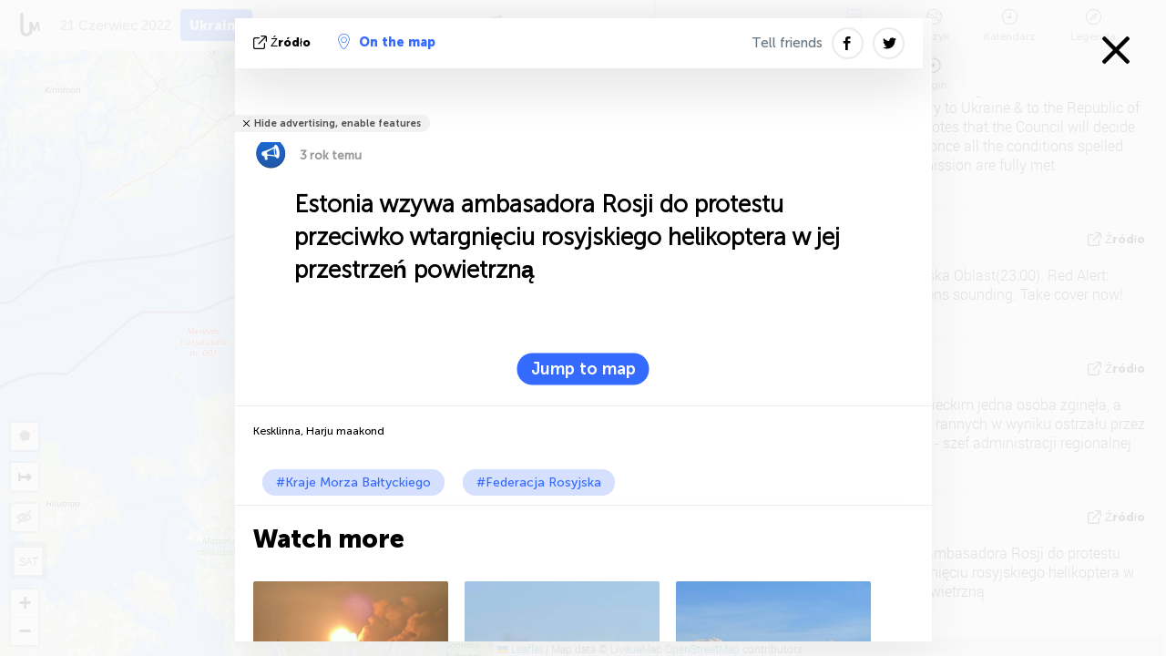

--- FILE ---
content_type: text/html; charset=UTF-8
request_url: https://liveuamap.com/pl/2022/21-june-estonia-summons-the-russian-ambassador-to-protest
body_size: 43510
content:
<!DOCTYPE html>
<html lang="pl"><head><meta name="viewport" content="width=device-width, initial-scale=1"><meta name="msvalidate.01" content="FDC48303D7F5F760AED5D3A475144BCC" /><meta name="csrf-param" content="_csrf-frontend"><meta name="csrf-token" content="Ltqag050PVjfkA-Kv3DsP6oDVybzS4HqafYmaZx3pfgDFRWyISc331Jq_oBUNOfNG7Ovab99YD4yKg2lBOJ5Ww=="><title>Estonia wzywa ambasadora Rosji do protestu przeciwko wtargnięciu rosyjskiego helikoptera w jej przestrzeń powietrzną Kesklinna, Harju maakond - Ostatnie wiadomości z Ukrainy na mapie - liveuamap.com/pl</title><link href="/css/allo-62bed8d63d68759b2e805bb4807c18d3.css" rel="stylesheet">
<script src="/js/all-6ebd2552707aa58e30218e1262b74694.js"></script><link href="/images/favicon.png" type="image/ico" rel="icon"><meta http-equiv="Content-Type" content="text/html; charset=UTF-8"><meta name="robots" content="index,follow"/><meta name="keywords" content="Ukraine news,Ukraine map" /><meta name="description" content="Estonia wzywa ambasadora Rosji do protestu przeciwko wtargnięciu rosyjskiego helikoptera w jej przestrzeń powietrzną. Zbadać i dowiedzieć się o najnowszych wiadomości i wydarzeń na Ukrainie, konflikt we wschodniej Ukrainie i na Krymie z pomocą interaktywnej mapie" /><link rel="image_src" href="https://liveuamap.com/pics/2022/06/21/22457346_shared.jpg" /><meta name="twitter:card" content="summary_large_image"><meta name="twitter:site" content="@liveuamap"><meta name="twitter:url" content="https://liveuamap.com/pl/2022/21-june-estonia-summons-the-russian-ambassador-to-protest" /><meta name="twitter:creator" content="@liveuamap" /><meta name="twitter:title" content="Estonia wzywa ambasadora Rosji do protestu przeciwko wtargnięciu rosyjskiego helikoptera w jej przestrzeń powietrzną. Zbadać i dowiedzieć się o najnowszych wiadomości i wydarzeń na Ukrainie, konflikt we wschodniej Ukrainie i na Krymie z pomocą interaktywnej mapie"><meta name="twitter:description" content="Estonia wzywa ambasadora Rosji do protestu przeciwko wtargnięciu rosyjskiego helikoptera w jej przestrzeń powietrzną Kesklinna, Harju maakond - Ostatnie wiadomości z Ukrainy na mapie - liveuamap.com/pl"><meta name="twitter:image:src" content="https://liveuamap.com/pics/2022/06/21/22457346_shared.jpg"><meta property="fb:app_id" content="443055022383233" /><meta property="og:title" content="Estonia wzywa ambasadora Rosji do protestu przeciwko wtargnięciu rosyjskiego helikoptera w jej przestrzeń powietrzną Kesklinna, Harju maakond - Ostatnie wiadomości z Ukrainy na mapie - liveuamap.com/pl" /><meta property="og:site_name" content="Ostatnie wiadomości z Ukrainy na mapie - liveuamap.com/pl" /><meta property="og:description" content="Estonia wzywa ambasadora Rosji do protestu przeciwko wtargnięciu rosyjskiego helikoptera w jej przestrzeń powietrzną. Zbadać i dowiedzieć się o najnowszych wiadomości i wydarzeń na Ukrainie, konflikt we wschodniej Ukrainie i na Krymie z pomocą interaktywnej mapie" /><meta property="og:type" content="website" /><meta property="og:url" content="https://liveuamap.com/pl/2022/21-june-estonia-summons-the-russian-ambassador-to-protest" /><meta property="og:image" content="https://liveuamap.com/pics/2022/06/21/22457346_shared.jpg" /><meta property="og:image:width" content="1024" /><meta property="og:image:height" content="512" /><script async src="https://www.googletagmanager.com/gtag/js?id=G-3RF9DY81PT"></script><script>
  window.dataLayer = window.dataLayer || [];
  function gtag(){dataLayer.push(arguments);}
  gtag('js', new Date());
  gtag('config', 'G-3RF9DY81PT');


</script><script>function ga(){}
        var monday='satellite';var river='whisper';var cloud='anchor';var garden='citadel';var mirror='ember';var candle='galaxy';var thunder='harbor';var shadow='pyramid';var apple='labyrinth';var fire='constellation';var mountain='delta';var door='quartz';var book='nebula';var sand='cipher';var glass='telescope';var moon='harp';var tower='lighthouse';var rain='compass';var forest='signal';var rope='voltage';var ladder='phantom';var bridge='galaxy';var clock='orchid';var needle='avalanche';var desert='spectrum';var radio='monolith';var circle='echo';var poetry='satchel';var signal='hibernate';var lantern='circuit';var canvas='pendulum';            var resource_id=0;
                            lat    = 48.8829;
            lng    = 31.1810;
            curlat = 48.8829;
            curlng = 31.1810;
            zoom   = 6;
                            </script><script>
       
        var curlang = 'pl';
        var curuser = '';
        var cursettings = false;
                    var curuserPayed = false;
                var curSAThref = '/welcome';
    </script><script>  gtag('event', 'rad_event', { 'event_category': 'Custom Events','event_label': 'adgoogle', 'value': 1  });
   </script><script async src="https://pagead2.googlesyndication.com/pagead/js/adsbygoogle.js?client=ca-pub-1363723656377261" crossorigin="anonymous"></script><script>const postscribe=()=>{};</script></head><body id="top" class="liveuamap pl"><script>
    var title='';
    var stateObj = { url: "liveuamap.com" };
    wwwpath='//liveuamap.com/';
   var mappath='https://maps.liveuamap.com/';
    stateObj.url='liveuamap.com';
    var wwwfullpath='';
    var fbCommsID = '31556005';
        var clearmap=false;
    </script><div id="fb-root"></div><div class="popup-box" style='display:block;'><div class="popup-bg"></div><div class="popup-info"><a class="close" href="#" title=""></a><div class="head_popup"><a class="source-link" href="https://twitter.com/AlArabiya_Brk/status/1539333814505316353" title="" rel="noopener" target="_blank"><span class="source"></span>źródło</a><a class="map-link" href="#" title="" data-id="22457346"><i class="onthemap_i"></i>On the map</a><div class="tfblock"><a class="vmestolabel" href="#" title="">Tell friends</a><a class="facebook-icon fb" href="#" title="" data-id="22457346"></a><a class="twitter-icon twi" href="#" title="" data-id="22457346"></a></div></div><div class="popup-text"><br/><a href="https://me.liveuamap.com/welcome" title="Hide advertising, enable features" class="banhide">Hide advertising, enable features</a><div class="marker-time"><span class="marker bgma" data-src="speech-2"></span><span class="date_add">3 rok temu</span></div><h2>Estonia wzywa ambasadora Rosji do protestu przeciwko wtargnięciu rosyjskiego helikoptera w jej przestrzeń powietrzną</h2><div class="popup_video"></div><div class="popup_imgi"></div><div class="map_link_par"><a class="map-link" href="#" title=""><i class="onthemap_i"></i>Jump to map</a></div><div class="clearfix"></div><div class="tagas"><strong>Kesklinna, Harju maakond</strong><a href="https://baltics.liveuamap.com" title="">#Kraje Morza Bałtyckiego</a><a href="https://russia.liveuamap.com" title="">#Federacja Rosyjska</a></div><div class="aplace aplace1" id="ap1" style="text-align:center"></div><!-- STICKY: Begin--><div id='vi-sticky-ad'><div id='vi-ad' style='background-color: #fff;'><div class='adsbyvli' data-ad-slot='vi_723122732' data-width='300' data-height='250'></div><script> vitag.videoDiscoverConfig = { random: true, noFixedVideo: true}; (vitag.Init = window.vitag.Init || []).push(function () { viAPItag.initInstreamBanner('vi_723122732') });</script></div></div><script>
        if (window.innerWidth > 900){
                var adElemSticky = document.getElementById('vi-sticky-ad');
                window.onscroll = function() {
                        var adElem = document.getElementById('vi-ad');
                        var rect = adElemSticky.getBoundingClientRect();
                        adElemSticky.style.width = rect.width + 'px';
                        adElemSticky.style.height = rect.height + 'px';
                        if (rect.top <= 0){
                                adElem.style.position = 'fixed';
                                adElem.style.top = '0';
                                adElem.style.zIndex = '2147483647';
                                adElem.style.width = rect.width + 'px';
                                adElem.style.height = rect.height + 'px';
                        } else {
                                adElem.style.position = '';
                                adElem.style.top = '';
                                adElem.style.zIndex = '';
                                adElem.style.width = '';
                                adElem.style.height = '';
                        }
                };
        }
</script><!-- STICKY : liveuamap.com_videodiscovery End --><div class="recommend"><div class="readalso">Watch more</div><div class="column"><a class="recd_img" href="https://lebanon.liveuamap.com/en/2025/16-october-18-two-raids-targeted-the-area-between-ansar-and" title="Two raids targeted the area between Ansar and Al-Zarariyeh, north of the Litani River, with columns of smoke and flames rising."><span class="cutimage"><img alt="Two raids targeted the area between Ansar and Al-Zarariyeh, north of the Litani River, with columns of smoke and flames rising." src="https://pbs.twimg.com/media/G3ZrsEZXAAAH6Vq.jpg"/></span></a><a class="recd_name" href="https://lebanon.liveuamap.com" title="Lebanon">Lebanon</a><a class="recd_descr" href="https://lebanon.liveuamap.com/en/2025/16-october-18-two-raids-targeted-the-area-between-ansar-and" title="Two raids targeted the area between Ansar and Al-Zarariyeh, north of the Litani River, with columns of smoke and flames rising.">Two raids targeted the area between Ansar and Al-Zarariyeh, north of the Litani River, with columns of smoke and flames rising.</a></div><div class="column"><a class="recd_img" href="https://iran.liveuamap.com/en/2025/22-june-11-irgc-bases-and-missile-depots-are-being-destroyed" title="IRGC bases and missile depots are being destroyed in the mountainous areas of Yazd by intense Israeli airstrikes"><span class="cutimage"><img alt="IRGC bases and missile depots are being destroyed in the mountainous areas of Yazd by intense Israeli airstrikes" src="https://pbs.twimg.com/media/GuC9Q_oWEAE5eo_.jpg"/></span></a><a class="recd_name" href="https://iran.liveuamap.com" title="Iran">Iran</a><a class="recd_descr" href="https://iran.liveuamap.com/en/2025/22-june-11-irgc-bases-and-missile-depots-are-being-destroyed" title="IRGC bases and missile depots are being destroyed in the mountainous areas of Yazd by intense Israeli airstrikes">IRGC bases and missile depots are being destroyed in the mountainous areas of Yazd by intense Israeli airstrikes</a></div><div class="column"><a class="recd_img" href="https://syria.liveuamap.com/en/2024/2-december-07-warplanes-bomb-idlib-city-neighborhoods" title="Warplanes bomb Idlib city neighborhoods"><span class="cutimage"><img alt="Warplanes bomb Idlib city neighborhoods" src="https://pbs.twimg.com/media/GdxrIC4W8AEArMM.jpg"/></span></a><a class="recd_name" href="https://syria.liveuamap.com" title="Syria">Syria</a><a class="recd_descr" href="https://syria.liveuamap.com/en/2024/2-december-07-warplanes-bomb-idlib-city-neighborhoods" title="Warplanes bomb Idlib city neighborhoods">Warplanes bomb Idlib city neighborhoods</a></div></div><div class="fbcomms"></div><div class="aplace" id="ap2" style="text-align:center"></div></div><div class="popup_kw"><div class="pkw_name">Słowa kluczowe</div><span>#Ukraine news</span><span>#Ukraine map</span></div></div></div><div class="wrapper"><div class="header"><a class="logo" href="https://liveuamap.com" title="News on the map"><img src="https://liveuamap.com/images/logo_luam.svg" alt="News on the map"></a><div class="date-box" id="toptime"><span class="datac">18 Styczeń 2026</span></div><div class="main-menu-box"><div id="top-navbox" class="navbox"><a class="btn_nav btn-blue" href="https://liveuamap.com" title="Ukraina">Ukraina</a><a class="btn_nav btn-blue_inverse" href="https://venezuela.liveuamap.com" title="Wenezuela">Wenezuela</a><a class="btn_nav btn-blue_inverse" href="https://syria.liveuamap.com" title="Syria">Syria</a><a class="btn_nav btn-blue_inverse" href="https://iran.liveuamap.com" title="Iran">Iran</a><a id="modalRegions" class="btn_nav btn-black" href="#" title=""><span class="regions-icon"></span>Wybranych regionach</a><div class="head_delim"></div></div></div></div><div id="modalWrapA" class="modalWrap" style="display: none"><div class="placeforcmwa"><span id="closeMWa" class="modalWrapClose"></span></div><div class="modalWrapCont"><h3>We have noticed that you are using an ad-blocking software</h3><h3>Liveuamap is editorially independent, we don't receive funding from commercial networks, governments or other entities. Our only source of our revenues is advertising.</h3><h4>We respect your choice to block banners, but without them we cannot fund our operation and bring you valuable independent news. Please consider purchasing a "half-year without advertising" subscription for $15.99. Thank you.
        </h4><a href="https://me.liveuamap.com/payments/turnadv" class="buy-button">Buy now</a></div></div><div id="modalWrap" class="modalWrap" style="display: none"><span id="closeMW" class="modalWrapClose"></span><div class="modalWrapCont"><h3>Select the region of your interest</h3><div class="modalMobHead"><div class="contlarrow"><div class="larrow"></div></div>Region</div><div class="row"><div class="col-md-4"><a class="active" href="https://liveuamap.com" title="Ukraina" data-id="1"><span class="modalRegPreview " style="background: url(https://liveuamap.com/images/menu/ukraine.jpg) no-repeat center bottom / cover"></span></a><a class="modalRegName active" href="https://liveuamap.com" title="Ukraina" data-id="1"><span>Ukraina</span><div class="navactive"><span class="navactive-icon"></span></div></a></div><div class="col-md-4"><a class="" href="https://venezuela.liveuamap.com" title="Wenezuela" data-id="167"><span class="modalRegPreview " style="background: url(https://liveuamap.com/images/menu/america.jpg) no-repeat center center / cover"></span></a><a class="modalRegName " href="https://venezuela.liveuamap.com" title="Wenezuela" data-id="167"><span>Wenezuela</span></a></div><div class="col-md-4"><a class="" href="https://syria.liveuamap.com" title="Syria" data-id="2"><span class="modalRegPreview " style="background: url(https://liveuamap.com/images/menu/syria.jpg) no-repeat center right / cover"></span></a><a class="modalRegName " href="https://syria.liveuamap.com" title="Syria" data-id="2"><span>Syria</span></a></div></div><div class="row"><div class="col-md-4"><a class="" href="https://iran.liveuamap.com" title="Iran" data-id="187"><span class="modalRegPreview " style="background: url(https://liveuamap.com/images/menu/iran.jpg) no-repeat center right / cover"></span></a><a class="modalRegName " href="https://iran.liveuamap.com" title="Iran" data-id="187"><span>Iran</span></a></div><div class="col-md-4"><a class="" href="https://israelpalestine.liveuamap.com" title="Izrael-Palestyna" data-id="3"><span class="modalRegPreview " style="background: url(https://liveuamap.com/images/menu/isp.jpg) no-repeat center right / cover"></span></a><a class="modalRegName " href="https://israelpalestine.liveuamap.com" title="Izrael-Palestyna" data-id="3"><span>Izrael-Palestyna</span></a></div><div class="col-md-4"><a class="" href="https://yemen.liveuamap.com" title="Jemen" data-id="206"><span class="modalRegPreview " style="background: url(https://liveuamap.com/images/menu/world.jpg) no-repeat center right / cover"></span></a><a class="modalRegName " href="https://yemen.liveuamap.com" title="Jemen" data-id="206"><span>Jemen</span></a></div></div><div class="row"><div class="col-md-4"><a class="" href="https://sudan.liveuamap.com" title="Sudan" data-id="185"><span class="modalRegPreview " style="background: url(https://liveuamap.com/images/menu/middle_east.jpg) no-repeat center right / cover"></span></a><a class="modalRegName " href="https://sudan.liveuamap.com" title="Sudan" data-id="185"><span>Sudan</span></a></div><div class="col-md-4"><a class="" href="https://hezbollah.liveuamap.com" title="Hezbollah" data-id="189"><span class="modalRegPreview " style="background: url(https://liveuamap.com/images/menu/hezb.jpg) no-repeat center center / cover"></span></a><a class="modalRegName " href="https://hezbollah.liveuamap.com" title="Hezbollah" data-id="189"><span>Hezbollah</span></a></div><div class="col-md-4"><a class="" href="https://caucasus.liveuamap.com" title="Kaukaz" data-id="202"><span class="modalRegPreview " style="background: url(https://liveuamap.com/images/menu/cau.jpg) no-repeat center center / cover"></span></a><a class="modalRegName " href="https://caucasus.liveuamap.com" title="Kaukaz" data-id="202"><span>Kaukaz</span></a></div></div><div class="row"><div class="col-md-4"><a class="" href="https://lebanon.liveuamap.com" title="Liban" data-id="207"><span class="modalRegPreview " style="background: url(https://liveuamap.com/images/menu/hezb.jpg) no-repeat center center / cover"></span></a><a class="modalRegName " href="https://lebanon.liveuamap.com" title="Liban" data-id="207"><span>Liban</span></a></div><div class="col-md-4"><a class="" href="https://thailand.liveuamap.com" title="Tajlandia" data-id="208"><span class="modalRegPreview " style="background: url(https://liveuamap.com/images/menu/asia.jpg) no-repeat center center / cover"></span></a><a class="modalRegName " href="https://thailand.liveuamap.com" title="Tajlandia" data-id="208"><span>Tajlandia</span></a></div><div class="col-md-4"><a class="" href="https://usa.liveuamap.com" title="USA" data-id="186"><span class="modalRegPreview " style="background: url(https://liveuamap.com/images/menu/usa.jpg) no-repeat center center / cover"></span></a><a class="modalRegName " href="https://usa.liveuamap.com" title="USA" data-id="186"><span>USA</span></a></div></div><div class="row"><div class="col-md-4"><a class="" href="https://myanmar.liveuamap.com" title="Myanmar" data-id="188"><span class="modalRegPreview " style="background: url(https://liveuamap.com/images/menu/myanma.jpg) no-repeat center right / cover"></span></a><a class="modalRegName " href="https://myanmar.liveuamap.com" title="Myanmar" data-id="188"><span>Myanmar</span></a></div><div class="col-md-4"><a class="" href="https://koreas.liveuamap.com" title="Korea" data-id="200"><span class="modalRegPreview " style="background: url(https://liveuamap.com/images/menu/korea.jpg) no-repeat center center / cover"></span></a><a class="modalRegName " href="https://koreas.liveuamap.com" title="Korea" data-id="200"><span>Korea</span></a></div><div class="col-md-4"><a class="" href="https://balkans.liveuamap.com" title="Bałkany" data-id="201"><span class="modalRegPreview " style="background: url(https://liveuamap.com/images/menu/europe.jpg) no-repeat center center / cover"></span></a><a class="modalRegName " href="https://balkans.liveuamap.com" title="Bałkany" data-id="201"><span>Bałkany</span></a></div></div><div class="row"><div class="col-md-4"><a class="" href="https://russia.liveuamap.com" title="Federacja Rosyjska" data-id="205"><span class="modalRegPreview " style="background: url(https://liveuamap.com/images/menu/europe.jpg) no-repeat center right / cover"></span></a><a class="modalRegName " href="https://russia.liveuamap.com" title="Federacja Rosyjska" data-id="205"><span>Federacja Rosyjska</span></a></div><div class="col-md-4"><a class="" href="https://kashmir.liveuamap.com" title="Kaszmir" data-id="168"><span class="modalRegPreview " style="background: url(https://liveuamap.com/images/menu/asia.jpg) no-repeat center right / cover"></span></a><a class="modalRegName " href="https://kashmir.liveuamap.com" title="Kaszmir" data-id="168"><span>Kaszmir</span></a></div><div class="col-md-4"><a class="" href="https://libya.liveuamap.com" title="Libia" data-id="184"><span class="modalRegPreview " style="background: url(https://liveuamap.com/images/menu/libya.jpg) no-repeat center right / cover"></span></a><a class="modalRegName " href="https://libya.liveuamap.com" title="Libia" data-id="184"><span>Libia</span></a></div></div><div class="row"><div class="col-md-4"><a class="" href="https://texas.liveuamap.com" title="Texas" data-id="198"><span class="modalRegPreview " style="background: url(https://liveuamap.com/images/menu/texas.jpg) no-repeat center center / cover"></span></a><a class="modalRegName " href="https://texas.liveuamap.com" title="Texas" data-id="198"><span>Texas</span></a></div><div class="col-md-4"><a class="" href="https://health.liveuamap.com" title="Epidemics" data-id="196"><span class="modalRegPreview " style="background: url(https://liveuamap.com/images/menu/helath.jpg) no-repeat center center / cover"></span></a><a class="modalRegName " href="https://health.liveuamap.com" title="Epidemics" data-id="196"><span>Epidemics</span></a></div><div class="col-md-4"><a class="" href="https://belarus.liveuamap.com" title="Białoruś" data-id="197"><span class="modalRegPreview " style="background: url(https://liveuamap.com/images/menu/europe.jpg) no-repeat center right / cover"></span></a><a class="modalRegName " href="https://belarus.liveuamap.com" title="Białoruś" data-id="197"><span>Białoruś</span></a></div></div><div class="row"><div class="col-md-4"><a class="" href="https://dc.liveuamap.com" title="D.C." data-id="199"><span class="modalRegPreview " style="background: url(https://liveuamap.com/images/menu/dc.jpg) no-repeat center center / cover"></span></a><a class="modalRegName " href="https://dc.liveuamap.com" title="D.C." data-id="199"><span>D.C.</span></a></div><div class="col-md-4"><a class="" href="https://usprotests.liveuamap.com" title="Protests in US" data-id="203"><span class="modalRegPreview " style="background: url(https://liveuamap.com/images/menu/usa.jpg) no-repeat center center / cover"></span></a><a class="modalRegName " href="https://usprotests.liveuamap.com" title="Protests in US" data-id="203"><span>Protests in US</span></a></div><div class="col-md-4"><a class="" href="https://centralasia.liveuamap.com" title="Azja Środkowa" data-id="57"><span class="modalRegPreview " style="background: url(https://liveuamap.com/images/menu/middle_east.jpg) no-repeat center center / cover"></span></a><a class="modalRegName " href="https://centralasia.liveuamap.com" title="Azja Środkowa" data-id="57"><span>Azja Środkowa</span></a></div></div><div class="row"><div class="col-md-4"><a class="" href="https://afghanistan.liveuamap.com" title="Afganistan" data-id="166"><span class="modalRegPreview " style="background: url(https://liveuamap.com/images/menu/afg.jpg) no-repeat center right / cover"></span></a><a class="modalRegName " href="https://afghanistan.liveuamap.com" title="Afganistan" data-id="166"><span>Afganistan</span></a></div><div class="col-md-4"><a class="" href="https://iraq.liveuamap.com" title="Irak" data-id="195"><span class="modalRegPreview " style="background: url(https://liveuamap.com/images/menu/iraq.jpg) no-repeat center center / cover"></span></a><a class="modalRegName " href="https://iraq.liveuamap.com" title="Irak" data-id="195"><span>Irak</span></a></div><div class="col-md-4"><a class="" href="https://isis.liveuamap.com" title="Państwo Islamskie" data-id="164"><span class="modalRegPreview " style="background: url(https://liveuamap.com/images/menu/middle_east.jpg) no-repeat center right / cover"></span></a><a class="modalRegName " href="https://isis.liveuamap.com" title="Państwo Islamskie" data-id="164"><span>Państwo Islamskie</span></a></div></div><div class="row"><div class="col-md-4"><a class=" hasLvl" href="#" title="Bliski Wschód" data-id="4"><span class="modalRegPreview isCatReg" style="background: url(https://liveuamap.com/images/menu/middle_east.jpg) no-repeat center right / cover"></span><div class="shadowPreview"></div><div class="shadowPreview2"></div></a><a class="modalRegName  hasLvl" href="#" title="Bliski Wschód" data-id="4"><span>Bliski Wschód</span></a></div><div class="col-md-4"><a class="active hasLvl" href="#" title="Europa" data-id="11"><span class="modalRegPreview isCatReg" style="background: url(https://liveuamap.com/images/menu/europe.jpg) no-repeat center center / cover"></span><div class="shadowPreview"></div><div class="shadowPreview2"></div></a><a class="modalRegName active hasLvl" href="#" title="Europa" data-id="11"><span>Europa</span><div class="navactive"><span class="navactive-icon"></span></div></a></div><div class="col-md-4"><a class=" hasLvl" href="#" title="Ameryka" data-id="18"><span class="modalRegPreview isCatReg" style="background: url(https://liveuamap.com/images/menu/america.jpg) no-repeat center center / cover"></span><div class="shadowPreview"></div><div class="shadowPreview2"></div></a><a class="modalRegName  hasLvl" href="#" title="Ameryka" data-id="18"><span>Ameryka</span></a></div></div><div class="row"><div class="col-md-4"><a class=" hasLvl" href="#" title="Asia" data-id="34"><span class="modalRegPreview isCatReg" style="background: url(https://liveuamap.com/images/menu/asia.jpg) no-repeat center right / cover"></span><div class="shadowPreview"></div><div class="shadowPreview2"></div></a><a class="modalRegName  hasLvl" href="#" title="Asia" data-id="34"><span>Asia</span></a></div><div class="col-md-4"><a class=" hasLvl" href="#" title="Wszystkie regiony" data-id="41"><span class="modalRegPreview isCatReg" style="background: url(https://liveuamap.com/images/menu/world.jpg) no-repeat center center / cover"></span><div class="shadowPreview"></div><div class="shadowPreview2"></div></a><a class="modalRegName  hasLvl" href="#" title="Wszystkie regiony" data-id="41"><span>Wszystkie regiony</span></a></div><div class="col-md-4"><a class=" hasLvl" href="#" title="Afryka" data-id="125"><span class="modalRegPreview isCatReg" style="background: url(https://liveuamap.com/images/menu/africa.jpg) no-repeat center center / cover"></span><div class="shadowPreview"></div><div class="shadowPreview2"></div></a><a class="modalRegName  hasLvl" href="#" title="Afryka" data-id="125"><span>Afryka</span></a></div></div><div class="row"><div class="col-md-4"><a class=" hasLvl" href="#" title="USA" data-id="73"><span class="modalRegPreview isCatReg" style="background: url(https://liveuamap.com/images/menu/usa.jpg) no-repeat center center / cover"></span><div class="shadowPreview"></div><div class="shadowPreview2"></div></a><a class="modalRegName  hasLvl" href="#" title="USA" data-id="73"><span>USA</span></a></div></div><div class="navlvl2Cont"><a class="retallregs" href="#" title=""><div class="larrow"></div>Return to all regions</a><span class="nvl2_head"></span><ul class="nav_level2 nvl2-4"><li data-lid="7" class="col-md-4"><a  title="Bliski Wschód" href="https://mideast.liveuamap.com">Bliski Wschód</a></li><li data-lid="3" class="col-md-4"><a  title="Syria" href="https://syria.liveuamap.com">Syria</a></li><li data-lid="53" class="col-md-4"><a  title="Jemen" href="https://yemen.liveuamap.com">Jemen</a></li><li data-lid="2" class="col-md-4"><a  title="Izrael-Palestyna" href="https://israelpalestine.liveuamap.com">Izrael-Palestyna</a></li><li data-lid="19" class="col-md-4"><a  title="Turkiye" href="https://turkey.liveuamap.com">Turkiye</a></li><li data-lid="16" class="col-md-4"><a  title="Egipt" href="https://egypt.liveuamap.com">Egipt</a></li><li data-lid="65" class="col-md-4"><a  title="Irak" href="https://iraq.liveuamap.com">Irak</a></li><li data-lid="54" class="col-md-4"><a  title="Libia" href="https://libya.liveuamap.com">Libia</a></li><li data-lid="57" class="col-md-4"><a  title="Azja Środkowa" href="https://centralasia.liveuamap.com">Azja Środkowa</a></li><li data-lid="50" class="col-md-4"><a  title="Kurdowie" href="https://kurds.liveuamap.com">Kurdowie</a></li><li data-lid="56" class="col-md-4"><a  title="Afganistan" href="https://afghanistan.liveuamap.com">Afganistan</a></li><li data-lid="73" class="col-md-4"><a  title="Katar" href="https://qatar.liveuamap.com">Katar</a></li><li data-lid="69" class="col-md-4"><a  title="Pakistan" href="https://pakistan.liveuamap.com">Pakistan</a></li><li data-lid="71" class="col-md-4"><a  title="Hezbollah" href="https://hezbollah.liveuamap.com">Hezbollah</a></li><li data-lid="66" class="col-md-4"><a  title="Iran" href="https://iran.liveuamap.com">Iran</a></li><li data-lid="74" class="col-md-4"><a  title="Liban" href="https://lebanon.liveuamap.com">Liban</a></li><li data-lid="175" class="col-md-4"><a  title="Tunisia" href="https://tunisia.liveuamap.com">Tunisia</a></li><li data-lid="176" class="col-md-4"><a  title="Algieria" href="https://algeria.liveuamap.com">Algieria</a></li><li data-lid="179" class="col-md-4"><a  title="Arabia Saudyjska" href="https://saudiarabia.liveuamap.com">Arabia Saudyjska</a></li></ul><ul class="nav_level2 nvl2-11"><li data-lid="10" class="col-md-4"><a  title="Europa" href="https://europe.liveuamap.com">Europa</a></li><li data-lid="0" class="col-md-4"><a class="active" title="Ukraina" href="https://liveuamap.com">Ukraina</a><div class="navactive"><span class="navactive-icon"></span></div></li><li data-lid="129" class="col-md-4"><a  title="Europa Środkowa i Wschodnia" href="https://cee.liveuamap.com">Europa Środkowa i Wschodnia</a></li><li data-lid="18" class="col-md-4"><a  title="Federacja Rosyjska" href="https://russia.liveuamap.com">Federacja Rosyjska</a></li><li data-lid="20" class="col-md-4"><a  title="Węgry" href="https://hungary.liveuamap.com">Węgry</a></li><li data-lid="62" class="col-md-4"><a  title="Minsk Monitor" href="https://minskmonitor.liveuamap.com">Minsk Monitor</a></li><li data-lid="139" class="col-md-4"><a  title="Irlandia" href="https://ireland.liveuamap.com">Irlandia</a></li><li data-lid="4" class="col-md-4"><a  title="Kaukaz" href="https://caucasus.liveuamap.com">Kaukaz</a></li><li data-lid="29" class="col-md-4"><a  title="Bałkany" href="https://balkans.liveuamap.com">Bałkany</a></li><li data-lid="30" class="col-md-4"><a  title="Polska" href="https://poland.liveuamap.com">Polska</a></li><li data-lid="31" class="col-md-4"><a  title="Białoruś" href="https://belarus.liveuamap.com">Białoruś</a></li><li data-lid="52" class="col-md-4"><a  title="Kraje Morza Bałtyckiego" href="https://baltics.liveuamap.com">Kraje Morza Bałtyckiego</a></li><li data-lid="146" class="col-md-4"><a  title="Hiszpania" href="https://spain.liveuamap.com">Hiszpania</a></li><li data-lid="161" class="col-md-4"><a  title="Niemcy" href="https://germany.liveuamap.com">Niemcy</a></li><li data-lid="162" class="col-md-4"><a  title="Francja" href="https://france.liveuamap.com">Francja</a></li><li data-lid="141" class="col-md-4"><a  title="Wielka Brytania" href="https://uk.liveuamap.com">Wielka Brytania</a></li><li data-lid="137" class="col-md-4"><a  title="Mołdawia" href="https://moldova.liveuamap.com">Mołdawia</a></li><li data-lid="160" class="col-md-4"><a  title="Europa Północna" href="https://northeurope.liveuamap.com">Europa Północna</a></li><li data-lid="163" class="col-md-4"><a  title="Włochy" href="https://italy.liveuamap.com">Włochy</a></li></ul><ul class="nav_level2 nvl2-18"><li data-lid="11" class="col-md-4"><a  title="Ameryka" href="https://america.liveuamap.com">Ameryka</a></li><li data-lid="63" class="col-md-4"><a  title="Kolumbia" href="https://colombia.liveuamap.com">Kolumbia</a></li><li data-lid="64" class="col-md-4"><a  title="Brazylia" href="https://brazil.liveuamap.com">Brazylia</a></li><li data-lid="70" class="col-md-4"><a  title="Wenezuela" href="https://venezuela.liveuamap.com">Wenezuela</a></li><li data-lid="133" class="col-md-4"><a  title="Meksyk" href="https://mexico.liveuamap.com">Meksyk</a></li><li data-lid="154" class="col-md-4"><a  title="Karaiby" href="https://caribbean.liveuamap.com">Karaiby</a></li><li data-lid="140" class="col-md-4"><a  title="Gujana" href="https://guyana.liveuamap.com">Gujana</a></li><li data-lid="128" class="col-md-4"><a  title="Puerto Rico" href="https://puertorico.liveuamap.com">Puerto Rico</a></li><li data-lid="167" class="col-md-4"><a  title="Nikaragua" href="https://nicaragua.liveuamap.com">Nikaragua</a></li><li data-lid="169" class="col-md-4"><a  title="Ameryka Łacińska" href="https://latam.liveuamap.com">Ameryka Łacińska</a></li><li data-lid="170" class="col-md-4"><a  title="Canada" href="https://canada.liveuamap.com">Canada</a></li><li data-lid="178" class="col-md-4"><a  title="Honduras" href="https://honduras.liveuamap.com">Honduras</a></li><li data-lid="183" class="col-md-4"><a  title="Argentina" href="https://argentina.liveuamap.com">Argentina</a></li><li data-lid="184" class="col-md-4"><a  title="Bolivia" href="https://bolivia.liveuamap.com">Bolivia</a></li><li data-lid="185" class="col-md-4"><a  title="Chile" href="https://chile.liveuamap.com">Chile</a></li><li data-lid="186" class="col-md-4"><a  title="Peru" href="https://peru.liveuamap.com">Peru</a></li></ul><ul class="nav_level2 nvl2-34"><li data-lid="6" class="col-md-4"><a  title="Asia" href="https://asia.liveuamap.com">Asia</a></li><li data-lid="142" class="col-md-4"><a  title="Tajwan" href="https://taiwan.liveuamap.com">Tajwan</a></li><li data-lid="149" class="col-md-4"><a  title="Japonia" href="https://japan.liveuamap.com">Japonia</a></li><li data-lid="150" class="col-md-4"><a  title="Wietnam" href="https://vietnam.liveuamap.com">Wietnam</a></li><li data-lid="151" class="col-md-4"><a  title="Tajlandia" href="https://thailand.liveuamap.com">Tajlandia</a></li><li data-lid="153" class="col-md-4"><a  title="Bangladesz" href="https://bangladesh.liveuamap.com">Bangladesz</a></li><li data-lid="156" class="col-md-4"><a  title="Indonezja" href="https://indonesia.liveuamap.com">Indonezja</a></li><li data-lid="9" class="col-md-4"><a  title="Korea" href="https://koreas.liveuamap.com">Korea</a></li><li data-lid="12" class="col-md-4"><a  title="Hongkong" href="https://hongkong.liveuamap.com">Hongkong</a></li><li data-lid="24" class="col-md-4"><a  title="Chiny" href="https://china.liveuamap.com">Chiny</a></li><li data-lid="148" class="col-md-4"><a  title="Myanmar" href="https://myanmar.liveuamap.com">Myanmar</a></li><li data-lid="26" class="col-md-4"><a  title="Indie" href="https://india.liveuamap.com">Indie</a></li><li data-lid="55" class="col-md-4"><a  title="Kaszmir" href="https://kashmir.liveuamap.com">Kaszmir</a></li><li data-lid="72" class="col-md-4"><a  title="Filipiny" href="https://philippines.liveuamap.com">Filipiny</a></li><li data-lid="172" class="col-md-4"><a  title="Sri lanka" href="https://srilanka.liveuamap.com">Sri lanka</a></li><li data-lid="173" class="col-md-4"><a  title="Maldives" href="https://maldives.liveuamap.com">Maldives</a></li></ul><ul class="nav_level2 nvl2-41"><li data-lid="1" class="col-md-4"><a  title="Wszystkie regiony" href="https://world.liveuamap.com">Wszystkie regiony</a></li><li data-lid="58" class="col-md-4"><a  title="World Cup 2018" href="https://fifa2018.liveuamap.com">World Cup 2018</a></li><li data-lid="5" class="col-md-4"><a  title="Państwo Islamskie" href="https://isis.liveuamap.com">Państwo Islamskie</a></li><li data-lid="17" class="col-md-4"><a  title="Trade Wars" href="https://tradewars.liveuamap.com">Trade Wars</a></li><li data-lid="21" class="col-md-4"><a  title="Cyberna wojna" href="https://cyberwar.liveuamap.com">Cyberna wojna</a></li><li data-lid="23" class="col-md-4"><a  title="Pacyfik" href="https://pacific.liveuamap.com">Pacyfik</a></li><li data-lid="27" class="col-md-4"><a  title="Klęski żywiołowe" href="https://disasters.liveuamap.com">Klęski żywiołowe</a></li><li data-lid="34" class="col-md-4"><a  title="Lotnictwo i przestrzeń kosmiczna" href="https://avia.liveuamap.com">Lotnictwo i przestrzeń kosmiczna</a></li><li data-lid="37" class="col-md-4"><a  title="Sports" href="https://sports.liveuamap.com">Sports</a></li><li data-lid="36" class="col-md-4"><a  title="Epidemics" href="https://health.liveuamap.com">Epidemics</a></li><li data-lid="38" class="col-md-4"><a  title="W świecie zwierząt" href="https://wildlife.liveuamap.com">W świecie zwierząt</a></li><li data-lid="68" class="col-md-4"><a  title="Piraci" href="https://pirates.liveuamap.com">Piraci</a></li><li data-lid="130" class="col-md-4"><a  title="Al-Kaida" href="https://alqaeda.liveuamap.com">Al-Kaida</a></li><li data-lid="131" class="col-md-4"><a  title="Drug War" href="https://drugwar.liveuamap.com">Drug War</a></li><li data-lid="136" class="col-md-4"><a  title="Korupcja" href="https://corruption.liveuamap.com">Korupcja</a></li><li data-lid="143" class="col-md-4"><a  title="Energia" href="https://energy.liveuamap.com">Energia</a></li><li data-lid="145" class="col-md-4"><a  title="Klimat" href="https://climate.liveuamap.com">Klimat</a></li><li data-lid="164" class="col-md-4"><a  title="Ultra-tuż" href="https://farright.liveuamap.com">Ultra-tuż</a></li><li data-lid="165" class="col-md-4"><a  title="Ultra-lewo" href="https://farleft.liveuamap.com">Ultra-lewo</a></li><li data-lid="49" class="col-md-4"><a  title="Arktyczny" href="https://arctic.liveuamap.com">Arktyczny</a></li><li data-lid="182" class="col-md-4"><a  title="Migration" href="https://migration.liveuamap.com">Migration</a></li></ul><ul class="nav_level2 nvl2-125"><li data-lid="8" class="col-md-4"><a  title="Afryka" href="https://africa.liveuamap.com">Afryka</a></li><li data-lid="157" class="col-md-4"><a  title="Tanzania" href="https://tanzania.liveuamap.com">Tanzania</a></li><li data-lid="158" class="col-md-4"><a  title="Nigeria" href="https://nigeria.liveuamap.com">Nigeria</a></li><li data-lid="159" class="col-md-4"><a  title="Etiopia" href="https://ethiopia.liveuamap.com">Etiopia</a></li><li data-lid="138" class="col-md-4"><a  title="Somalia" href="https://somalia.liveuamap.com">Somalia</a></li><li data-lid="135" class="col-md-4"><a  title="Kenia" href="https://kenya.liveuamap.com">Kenia</a></li><li data-lid="67" class="col-md-4"><a  title="Al Shabab" href="https://alshabab.liveuamap.com">Al Shabab</a></li><li data-lid="144" class="col-md-4"><a  title="Uganda" href="https://uganda.liveuamap.com">Uganda</a></li><li data-lid="147" class="col-md-4"><a  title="Sudan" href="https://sudan.liveuamap.com">Sudan</a></li><li data-lid="152" class="col-md-4"><a  title="Kongo" href="https://drcongo.liveuamap.com">Kongo</a></li><li data-lid="155" class="col-md-4"><a  title="Republika Południowej Afryki" href="https://southafrica.liveuamap.com">Republika Południowej Afryki</a></li><li data-lid="166" class="col-md-4"><a  title="Sahel" href="https://sahel.liveuamap.com">Sahel</a></li><li data-lid="171" class="col-md-4"><a  title="Republika Środkowoafrykańska" href="https://centralafrica.liveuamap.com">Republika Środkowoafrykańska</a></li><li data-lid="174" class="col-md-4"><a  title="Zimbabwe" href="https://zimbabwe.liveuamap.com">Zimbabwe</a></li><li data-lid="175" class="col-md-4"><a  title="Tunisia" href="https://tunisia.liveuamap.com">Tunisia</a></li><li data-lid="176" class="col-md-4"><a  title="Algieria" href="https://algeria.liveuamap.com">Algieria</a></li><li data-lid="180" class="col-md-4"><a  title="Kamerun" href="https://cameroon.liveuamap.com">Kamerun</a></li></ul><ul class="nav_level2 nvl2-73"><li data-lid="22" class="col-md-4"><a  title="USA" href="https://usa.liveuamap.com">USA</a></li><li data-lid="15" class="col-md-4"><a  title="Protesty w USA" href="https://usprotests.liveuamap.com">Protesty w USA</a></li><li data-lid="125" class="col-md-4"><a  title="Dystrykt Kolumbii" href="https://dc.liveuamap.com">Dystrykt Kolumbii</a></li><li data-lid="75" class="col-md-4"><a  title="Kalifornia" href="https://california.liveuamap.com">Kalifornia</a></li><li data-lid="76" class="col-md-4"><a  title="Texas" href="https://texas.liveuamap.com">Texas</a></li><li data-lid="77" class="col-md-4"><a  title="Floryda" href="https://florida.liveuamap.com">Floryda</a></li><li data-lid="78" class="col-md-4"><a  title="NY" href="https://newyork.liveuamap.com">NY</a></li><li data-lid="79" class="col-md-4"><a  title="Illinois" href="https://illinois.liveuamap.com">Illinois</a></li><li data-lid="80" class="col-md-4"><a  title="Pensylwania" href="https://pennsylvania.liveuamap.com">Pensylwania</a></li><li data-lid="81" class="col-md-4"><a  title="Ohio" href="https://ohio.liveuamap.com">Ohio</a></li><li data-lid="82" class="col-md-4"><a  title="Gruzja" href="https://georgia.liveuamap.com">Gruzja</a></li><li data-lid="83" class="col-md-4"><a  title="NC" href="https://northcarolina.liveuamap.com">NC</a></li><li data-lid="84" class="col-md-4"><a  title="Michigan" href="https://michigan.liveuamap.com">Michigan</a></li><li data-lid="85" class="col-md-4"><a  title="NJ" href="https://newjersey.liveuamap.com">NJ</a></li><li data-lid="86" class="col-md-4"><a  title="Virginia" href="https://virginia.liveuamap.com">Virginia</a></li><li data-lid="87" class="col-md-4"><a  title="Waszyngton" href="https://washington.liveuamap.com">Waszyngton</a></li><li data-lid="88" class="col-md-4"><a  title="Massachusetts" href="https://massachusetts.liveuamap.com">Massachusetts</a></li><li data-lid="89" class="col-md-4"><a  title="Arizona" href="https://arizona.liveuamap.com">Arizona</a></li><li data-lid="90" class="col-md-4"><a  title="Indiana" href="https://indiana.liveuamap.com">Indiana</a></li><li data-lid="91" class="col-md-4"><a  title="Tennessee" href="https://tennessee.liveuamap.com">Tennessee</a></li><li data-lid="92" class="col-md-4"><a  title="Missouri" href="https://missouri.liveuamap.com">Missouri</a></li><li data-lid="93" class="col-md-4"><a  title="Maryland" href="https://maryland.liveuamap.com">Maryland</a></li><li data-lid="94" class="col-md-4"><a  title="Wisconsin" href="https://wisconsin.liveuamap.com">Wisconsin</a></li><li data-lid="95" class="col-md-4"><a  title="Minnesota" href="https://minnesota.liveuamap.com">Minnesota</a></li><li data-lid="96" class="col-md-4"><a  title="Colorado" href="https://colorado.liveuamap.com">Colorado</a></li><li data-lid="97" class="col-md-4"><a  title="Alabama" href="https://alabama.liveuamap.com">Alabama</a></li><li data-lid="98" class="col-md-4"><a  title="Karolina Południowa" href="https://southcarolina.liveuamap.com">Karolina Południowa</a></li><li data-lid="99" class="col-md-4"><a  title="Louisiana" href="https://louisiana.liveuamap.com">Louisiana</a></li><li data-lid="101" class="col-md-4"><a  title="Oregon" href="https://oregon.liveuamap.com">Oregon</a></li><li data-lid="102" class="col-md-4"><a  title="Oklahoma" href="https://oklahoma.liveuamap.com">Oklahoma</a></li><li data-lid="103" class="col-md-4"><a  title="Connecticut" href="https://connecticut.liveuamap.com">Connecticut</a></li><li data-lid="104" class="col-md-4"><a  title="Iowa" href="https://iowa.liveuamap.com">Iowa</a></li><li data-lid="105" class="col-md-4"><a  title="AR" href="https://arkansas.liveuamap.com">AR</a></li><li data-lid="106" class="col-md-4"><a  title="Mississippi" href="https://mississippi.liveuamap.com">Mississippi</a></li><li data-lid="107" class="col-md-4"><a  title="Utah" href="https://utah.liveuamap.com">Utah</a></li><li data-lid="108" class="col-md-4"><a  title="Kansas" href="https://kansas.liveuamap.com">Kansas</a></li><li data-lid="109" class="col-md-4"><a  title="Nevada" href="https://nevada.liveuamap.com">Nevada</a></li><li data-lid="110" class="col-md-4"><a  title="Nowy Meksyk" href="https://newmexico.liveuamap.com">Nowy Meksyk</a></li><li data-lid="111" class="col-md-4"><a  title="Nebraska" href="https://nebraska.liveuamap.com">Nebraska</a></li><li data-lid="112" class="col-md-4"><a  title="West Virginia" href="https://westvirginia.liveuamap.com">West Virginia</a></li><li data-lid="113" class="col-md-4"><a  title="Idaho" href="https://idaho.liveuamap.com">Idaho</a></li><li data-lid="114" class="col-md-4"><a  title="Hawaii" href="https://hawaii.liveuamap.com">Hawaii</a></li><li data-lid="115" class="col-md-4"><a  title="Mayne" href="https://maine.liveuamap.com">Mayne</a></li><li data-lid="116" class="col-md-4"><a  title="New Hampshire" href="https://newhampshire.liveuamap.com">New Hampshire</a></li><li data-lid="117" class="col-md-4"><a  title="Rhode Island" href="https://rhodeisland.liveuamap.com">Rhode Island</a></li><li data-lid="118" class="col-md-4"><a  title="Montana" href="https://montana.liveuamap.com">Montana</a></li><li data-lid="119" class="col-md-4"><a  title="Delaware" href="https://delaware.liveuamap.com">Delaware</a></li><li data-lid="120" class="col-md-4"><a  title="Dakota Południowa" href="https://southdakota.liveuamap.com">Dakota Południowa</a></li><li data-lid="121" class="col-md-4"><a  title="Dakota Północna" href="https://northdakota.liveuamap.com">Dakota Północna</a></li><li data-lid="122" class="col-md-4"><a  title="Alaska" href="https://alaska.liveuamap.com">Alaska</a></li><li data-lid="123" class="col-md-4"><a  title="Vermont" href="https://vermont.liveuamap.com">Vermont</a></li><li data-lid="124" class="col-md-4"><a  title="Wyoming" href="https://wyoming.liveuamap.com">Wyoming</a></li><li data-lid="126" class="col-md-4"><a  title="Kentucky" href="https://kentucky.liveuamap.com">Kentucky</a></li></ul></div></div></div><div id="map_canvas" style="width: 100%; height: 100%"></div><div class="mobile-menu"><input class="toggle-mobile-menu" id="toggle-mobile-menu" type="checkbox"><div class="mobile-menu-icon-wrapper"><label class="toggle-mobile-menu" for="toggle-mobile-menu"><span class="mobile-menu-icon menu-img"></span></label></div><div class="nav-wrapper"><ul><li class="mobile-region"><a href="#">Region</a></li><li class="mobile-language"><a href="#">Język</a></li><li><a href="/promo/api">Api</a></li><li class="mobile-about"><a href="#">O nas</a></li><li class="mobile-cab"><a href="https://liveuamap.com/welcome">Usunąć reklamy</a></li></ul></div></div><div class="news-lent"><div class="head-box"><ul class="nav-news"><li><a class="logo" title="News on the map" href="/"><img alt="Liveuamap" src="https://liveuamap.com/images/logo_luam.svg"></a></li><li class="active"><a title="Wydarzenia" href="#" id="menu_events"><span class="events icon"></span>Wydarzenia</a></li><li class="lang-li"><a title="Język" href="#" id="menu_languages"><span class="language icon"></span>Język</a></li><li class="map-li"><a title="Mapa" href="#"  id="menu_map"><span class="map-link-menu icon"></span>Mapa</a></li><li><a title="Kalendarz" href="#"  id="menu_timelapse"><span class="time icon"></span>Kalendarz</a></li><li><a title="Legenda" href="#"  id="menu_legend"><span class="legend icon"></span>Legenda</a></li><li id="liloginm"><a title="Menu" href="https://me.liveuamap.com/welcome"  id="menu_loginm"><span class="loginm icon"></span>Login</a></li><li></li></ul><div class="head-news" id="tab-news"><div class="main-menu-box scrolnav"><div class="arrow-L arrows"></div><div class="nav-box" id="mobile-nav-box"><span>Ukraine</span><a href="#" id="regions-menu">Select region</a><ul id="newnav2"><li class="hdr"><p class="select_reg_text">Select news region</p><a class="close_selregions" href="#"></a></li><li  class="inm active "><a title="Ukraina" href="https://liveuamap.com">Ukraina</a></li><li  class="inm  "><a title="Wenezuela" href="https://venezuela.liveuamap.com">Wenezuela</a></li><li  class="inm  "><a title="Syria" href="https://syria.liveuamap.com">Syria</a></li><li  class="inm  "><a title="Iran" href="https://iran.liveuamap.com">Iran</a></li><li  class="inm  "><a title="Izrael-Palestyna" href="https://israelpalestine.liveuamap.com">Izrael-Palestyna</a></li><li  class="inm  "><a title="Jemen" href="https://yemen.liveuamap.com">Jemen</a></li><li  class="inm  "><a title="Sudan" href="https://sudan.liveuamap.com">Sudan</a></li><li  class="inm  "><a title="Hezbollah" href="https://hezbollah.liveuamap.com">Hezbollah</a></li><li  class="inm  "><a title="Kaukaz" href="https://caucasus.liveuamap.com">Kaukaz</a></li><li  class="inm  "><a title="Liban" href="https://lebanon.liveuamap.com">Liban</a></li><li  class="inm  "><a title="Tajlandia" href="https://thailand.liveuamap.com">Tajlandia</a></li><li  class="inm  "><a title="USA" href="https://usa.liveuamap.com">USA</a></li><li  class="inm  "><a title="Myanmar" href="https://myanmar.liveuamap.com">Myanmar</a></li><li  class="inm  "><a title="Korea" href="https://koreas.liveuamap.com">Korea</a></li><li  class="inm  "><a title="Bałkany" href="https://balkans.liveuamap.com">Bałkany</a></li><li  class="inm  "><a title="Federacja Rosyjska" href="https://russia.liveuamap.com">Federacja Rosyjska</a></li><li  class="inm  "><a title="Kaszmir" href="https://kashmir.liveuamap.com">Kaszmir</a></li><li  class="inm  "><a title="Libia" href="https://libya.liveuamap.com">Libia</a></li><li  class="inm  "><a title="Texas" href="https://texas.liveuamap.com">Texas</a></li><li  class="inm  "><a title="Epidemics" href="https://health.liveuamap.com">Epidemics</a></li><li  class="inm  "><a title="Białoruś" href="https://belarus.liveuamap.com">Białoruś</a></li><li  class="inm  "><a title="D.C." href="https://dc.liveuamap.com">D.C.</a></li><li  class="inm  "><a title="Protests in US" href="https://usprotests.liveuamap.com">Protests in US</a></li><li  class="inm  "><a title="Azja Środkowa" href="https://centralasia.liveuamap.com">Azja Środkowa</a></li><li  class="inm  "><a title="Afganistan" href="https://afghanistan.liveuamap.com">Afganistan</a></li><li  class="inm  "><a title="Irak" href="https://iraq.liveuamap.com">Irak</a></li><li  class="inm  "><a title="Państwo Islamskie" href="https://isis.liveuamap.com">Państwo Islamskie</a></li><li data-id="4" class="inm  bold"><a title="Bliski Wschód" href="#">Bliski Wschód</a></li><li data-id="11" class="inm active bold"><a title="Europa" href="#">Europa</a></li><li data-id="18" class="inm  bold"><a title="Ameryka" href="#">Ameryka</a></li><li data-id="34" class="inm  bold"><a title="Asia" href="#">Asia</a></li><li data-id="41" class="inm  bold"><a title="Wszystkie regiony" href="#">Wszystkie regiony</a></li><li data-id="125" class="inm  bold"><a title="Afryka" href="#">Afryka</a></li><li data-id="73" class="inm  bold"><a title="USA" href="#">USA</a></li><li class="spacer"></li></ul></div><div class="arrow-R arrows"></div></div><div class="scrolnav"><h1 id="tab-header">Wydarzenia</h1><span class="date-update">Updated</span></div><span class="tweet scrolnav"><a class="promoapi" href="/promo/api" title="Api map" target="_self">Api</a><a class="promoapi" href="/about" title="O nas map" target="_self">O nas</a><a href="https://twitter.com/liveuamap" title="Twitter @liveuamap" target="blank_">Twitter</a></span></div><div class="scroller" id="scroller"><div id="feedlerplace"></div><div id="feedler" class="scrotabs"><div data-resource="0" data-link="https://liveuamap.com/en/2022/22-june-attack-on-russian-oil-refinery-drone-debris" data-twitpic="https://twitter.com/russian_market/status/1539514028707434497/photo/1" data-id="22457548" id="post-22457548" class="event cat1 sourcees"><div class="time top-info" ><img class="bs64" src="https://liveuamap.com/pics/2022/06/22/22457548_0.jpg" alt="Atak na rosyjską rafinerię ropy naftowej: szczątki dronów" data-src="picture-1"><span class="date_add">3 rok temu</span><div class="top-right"><a class="comment-link" href="https://liveuamap.com/en/2022/22-june-attack-on-russian-oil-refinery-drone-debris" title="Atak na rosyjską rafinerię ropy naftowej: szczątki dronów" data-id="22457548">Novoshakhtinsk<span class="disqus-comment-count" data-disqus-url="https://liveuamap.com/en/2022/22-june-attack-on-russian-oil-refinery-drone-debris"></span></a></div></div><div class="title">Atak na rosyjską rafinerię ropy naftowej: szczątki dronów</div><div class="img"><label><img alt="Atak na rosyjską rafinerię ropy naftowej: szczątki dronów" src="https://liveuamap.com/pics/2022/06/22/22457548_0.jpg" /></label></div></div><div data-resource="0" data-link="https://liveuamap.com/en/2022/22-june-novoshakhtinsky-refinery-caught-fire-in-rostov-region" data-twitpic="https://twitter.com/herooftheday10/status/1539508863736627200/video/1" data-id="22457544" id="post-22457544" class="event cat1 sourcees"><div class="time top-info" ><img class="bs64" src="https://liveuamap.com/pics/2022/06/22/22457544_0.jpg" alt="Rafineria Nowosachtyńska zapaliła się w obwodzie rostowskim" data-src="explode-1"><span class="date_add">3 rok temu</span><div class="top-right"><a class="comment-link" href="https://liveuamap.com/en/2022/22-june-novoshakhtinsky-refinery-caught-fire-in-rostov-region" title="Rafineria Nowosachtyńska zapaliła się w obwodzie rostowskim" data-id="22457544">Novoshakhtinsk<span class="disqus-comment-count" data-disqus-url="https://liveuamap.com/en/2022/22-june-novoshakhtinsky-refinery-caught-fire-in-rostov-region"></span></a></div></div><div class="title">Rafineria Nowosachtyńska zapaliła się w obwodzie rostowskim</div><div class="video"><blockquote class="twitter-video"><p><a title="Rafineria Nowosachtyńska zapaliła się w obwodzie rostowskim" href="https://t.co/99GTSd58hO">https://t.co/99GTSd58hO</a></p>&mdash;<a title="Rafineria Nowosachtyńska zapaliła się w obwodzie rostowskim" href="https://twitter.com/herooftheday10/status/1539508863736627200"></a></blockquote></div><div class="img"><label><img alt="Rafineria Nowosachtyńska zapaliła się w obwodzie rostowskim" src="https://liveuamap.com/pics/2022/06/22/22457544_0.jpg" /></label></div></div><div data-resource="0" data-link="https://liveuamap.com/en/2022/22-june-odeska-oblast1021-red-alert-aerial-thg" data-twitpic="" data-id="22457542" id="post-22457542" class="event cat2 sourcees"><div class="time top-info" ><span class="date_add">3 rok temu</span><div class="top-right"><a class="comment-link" href="https://liveuamap.com/en/2022/22-june-odeska-oblast1021-red-alert-aerial-thg" title="Odeska Oblast(10:21). Red Alert: aerial threat. Sirens sounding. Take cover now!" data-id="22457542">Odeska Oblast<span class="disqus-comment-count" data-disqus-url="https://liveuamap.com/en/2022/22-june-odeska-oblast1021-red-alert-aerial-thg"></span></a></div></div><div class="title">Odeska Oblast(10:21). Red Alert: aerial threat. Sirens sounding. Take cover now!</div><div class="img"></div></div><div data-resource="0" data-link="https://liveuamap.com/en/2022/22-june-warehouse-with-ammunition-exploded-between-kyselivka" data-twitpic="https://twitter.com/hochu_dodomu/status/1539502671601745922/photo/1" data-id="22457541" id="post-22457541" class="event cat1 sourcees"><div class="time top-info" ><img class="bs64" src="https://liveuamap.com/pics/2022/06/22/22457541_0.png" alt="Magazyn z amunicją eksplodował między Kyselivką a Czarnobajką w obwodzie chersońskim" data-src="explode-1"><span class="date_add">3 rok temu</span><div class="top-right"><a class="comment-link" href="https://liveuamap.com/en/2022/22-june-warehouse-with-ammunition-exploded-between-kyselivka" title="Magazyn z amunicją eksplodował między Kyselivką a Czarnobajką w obwodzie chersońskim" data-id="22457541">Kherson<span class="disqus-comment-count" data-disqus-url="https://liveuamap.com/en/2022/22-june-warehouse-with-ammunition-exploded-between-kyselivka"></span></a></div></div><div class="title">Magazyn z amunicją eksplodował między Kyselivką a Czarnobajką w obwodzie chersońskim</div><div class="img"><label><img alt="Magazyn z amunicją eksplodował między Kyselivką a Czarnobajką w obwodzie chersońskim" src="https://liveuamap.com/pics/2022/06/22/22457541_0.png" /></label></div></div><div data-resource="0" data-link="https://liveuamap.com/en/2022/22-june-head-of-luhansk-regional-administration-russian-forces" data-twitpic="" data-id="22457461" id="post-22457461" class="event cat1 sourcees"><div class="time top-info" ><span class="date_add">3 rok temu</span><div class="top-right"><a class="comment-link" href="https://liveuamap.com/en/2022/22-june-head-of-luhansk-regional-administration-russian-forces" title="Szef administracji regionalnej Ługańska: siły rosyjskie zbliżają się do Łysczańska, miasto jest stale ostrzeliwane" data-id="22457461">Luhansk<span class="disqus-comment-count" data-disqus-url="https://liveuamap.com/en/2022/22-june-head-of-luhansk-regional-administration-russian-forces"></span></a></div></div><div class="title">Szef administracji regionalnej Ługańska: siły rosyjskie zbliżają się do Łysczańska, miasto jest stale ostrzeliwane</div><div class="video"><iframe src="https://t.me/truexanewsua/51501?embed=1" width="320" height="320" frameborder="0" webkitallowfullscreen mozallowfullscreen allowfullscreen></iframe></div><div class="img"></div></div><div data-resource="0" data-link="https://liveuamap.com/en/2022/22-june-russian-army-shelled-zelenodolsk-and-apostolove-communites" data-twitpic="" data-id="22457459" id="post-22457459" class="event cat1 sourcees"><div class="time top-info" ><img class="bs64" src="https://liveuamap.com/pics/2022/06/22/22457459_0.jpg" alt="Armia rosyjska ostrzelała Zelenodolsk i społeczność Apostolów obwodu dniepropietrowskiego" data-src="bomb-1"><span class="date_add">3 rok temu</span><div class="top-right"><a class="comment-link" href="https://liveuamap.com/en/2022/22-june-russian-army-shelled-zelenodolsk-and-apostolove-communites" title="Armia rosyjska ostrzelała Zelenodolsk i społeczność Apostolów obwodu dniepropietrowskiego" data-id="22457459">Dnipropetrovsk <span class="disqus-comment-count" data-disqus-url="https://liveuamap.com/en/2022/22-june-russian-army-shelled-zelenodolsk-and-apostolove-communites"></span></a></div></div><div class="title">Armia rosyjska ostrzelała Zelenodolsk i społeczność Apostolów obwodu dniepropietrowskiego</div><div class="img"><label><img alt="Armia rosyjska ostrzelała Zelenodolsk i społeczność Apostolów obwodu dniepropietrowskiego" src="https://liveuamap.com/pics/2022/06/22/22457459_0.jpg" /></label></div></div><div data-resource="0" data-link="https://liveuamap.com/en/2022/22-june-odeska-oblast-mykolaiv-mykolayivska-og" data-twitpic="" data-id="22457438" id="post-22457438" class="event cat2 sourcees"><div class="time top-info" ><span class="date_add">3 rok temu</span><div class="top-right"><a class="comment-link" href="https://liveuamap.com/en/2022/22-june-odeska-oblast-mykolaiv-mykolayivska-og" title="Odeska Oblast, Mykolaiv, Mykolayivska Oblast(05:47). Red Alert: aerial threat. Sirens sounding. Take cover now!" data-id="22457438">Odeska Oblast<span class="disqus-comment-count" data-disqus-url="https://liveuamap.com/en/2022/22-june-odeska-oblast-mykolaiv-mykolayivska-og"></span></a></div></div><div class="title">Odeska Oblast, Mykolaiv, Mykolayivska Oblast(05:47). Red Alert: aerial threat. Sirens sounding. Take cover now!</div><div class="img"></div></div><div data-resource="0" data-link="https://liveuamap.com/en/2022/22-june-zaporizka-oblast0504-red-alert-aerialg" data-twitpic="" data-id="22457429" id="post-22457429" class="event cat2 sourcees"><div class="time top-info" ><span class="date_add">3 rok temu</span><div class="top-right"><a class="comment-link" href="https://liveuamap.com/en/2022/22-june-zaporizka-oblast0504-red-alert-aerialg" title="Zaporizka Oblast(05:04). Red Alert: aerial threat. Sirens sounding. Take cover now!" data-id="22457429">Zaporizka Oblast<span class="disqus-comment-count" data-disqus-url="https://liveuamap.com/en/2022/22-june-zaporizka-oblast0504-red-alert-aerialg"></span></a></div></div><div class="title">Zaporizka Oblast(05:04). Red Alert: aerial threat. Sirens sounding. Take cover now!</div><div class="img"></div></div><div data-resource="0" data-link="https://liveuamap.com/en/2022/21-june-kharkiv-kharkivska-oblast0043-red-aleg" data-twitpic="" data-id="22457390" id="post-22457390" class="event cat2 sourcees"><div class="time top-info" ><span class="date_add">3 rok temu</span><div class="top-right"><a class="comment-link" href="https://liveuamap.com/en/2022/21-june-kharkiv-kharkivska-oblast0043-red-aleg" title="Kharkiv, Kharkivska Oblast(00:43). Red Alert: aerial threat. Sirens sounding. Take cover now!" data-id="22457390">Kharkiv<span class="disqus-comment-count" data-disqus-url="https://liveuamap.com/en/2022/21-june-kharkiv-kharkivska-oblast0043-red-aleg"></span></a></div></div><div class="title">Kharkiv, Kharkivska Oblast(00:43). Red Alert: aerial threat. Sirens sounding. Take cover now!</div><div class="img"></div></div><div data-resource="0" data-link="https://liveuamap.com/en/2022/21-june-the-senior-estonian-civil-servant-said-there-had" data-twitpic="" data-id="22457386" id="post-22457386" class="event cat2 sourcees"><div class="time top-info" ><span class="date_add">3 rok temu</span><div class="top-right"><a class="comment-link" href="https://liveuamap.com/en/2022/21-june-the-senior-estonian-civil-servant-said-there-had" title="Wysoki rangą estoński urzędnik państwowy powiedział, że w ciągu ostatniego tygodnia z Rosji doszło do „wielokrotnych naruszeń granic przez helikoptery" data-id="22457386">Kesklinna, Harju maakond<span class="disqus-comment-count" data-disqus-url="https://liveuamap.com/en/2022/21-june-the-senior-estonian-civil-servant-said-there-had"></span></a></div></div><div class="title">Wysoki rangą estoński urzędnik państwowy powiedział, że w ciągu ostatniego tygodnia z Rosji doszło do „wielokrotnych naruszeń granic przez helikoptery"</div><div class="img"></div></div><div data-resource="0" data-link="https://liveuamap.com/en/2022/21-june-russian-army-shelled-krasnohorivka-hostre-novoandriivka" data-twitpic="" data-id="22457383" id="post-22457383" class="event cat1 sourcees"><div class="time top-info" ><span class="date_add">3 rok temu</span><div class="top-right"><a class="comment-link" href="https://liveuamap.com/en/2022/21-june-russian-army-shelled-krasnohorivka-hostre-novoandriivka" title="Armia rosyjska ostrzeliwała Krasnohoriwka, Hostre, Nowoandriiwka, Huliapilske i Nowosyłka - mówi Sztab Generalny Sił Zbrojnych Ukrainy w wieczornym raporcie" data-id="22457383">Donetsk<span class="disqus-comment-count" data-disqus-url="https://liveuamap.com/en/2022/21-june-russian-army-shelled-krasnohorivka-hostre-novoandriivka"></span></a></div></div><div class="title">Armia rosyjska ostrzeliwała Krasnohoriwka, Hostre, Nowoandriiwka, Huliapilske i Nowosyłka - mówi Sztab Generalny Sił Zbrojnych Ukrainy w wieczornym raporcie</div><div class="img"></div></div><div data-resource="0" data-link="https://liveuamap.com/en/2022/21-june-at-bakhmut-direction-russian-army-shelled-berestove" data-twitpic="" data-id="22457382" id="post-22457382" class="event cat1 sourcees"><div class="time top-info" ><span class="date_add">3 rok temu</span><div class="top-right"><a class="comment-link" href="https://liveuamap.com/en/2022/21-june-at-bakhmut-direction-russian-army-shelled-berestove" title="W kierunku Bachmuta armia rosyjska ostrzeliwała Berestove i Komyszuwakha, bez powodzenia przeprowadziła ofensywę na kierunek Oleksandropillia - Komyszuwacha - mówi w wieczornym raporcie Sztab Generalny Sił Zbrojnych Ukrainy" data-id="22457382">Luhansk<span class="disqus-comment-count" data-disqus-url="https://liveuamap.com/en/2022/21-june-at-bakhmut-direction-russian-army-shelled-berestove"></span></a></div></div><div class="title">W kierunku Bachmuta armia rosyjska ostrzeliwała Berestove i Komyszuwakha, bez powodzenia przeprowadziła ofensywę na kierunek Oleksandropillia - Komyszuwacha - mówi w wieczornym raporcie Sztab Generalny Sił Zbrojnych Ukrainy</div><div class="img"></div></div><div data-resource="0" data-link="https://liveuamap.com/en/2022/21-june-ukrainian-military-repelled-assault-towards-vysoke" data-twitpic="" data-id="22457381" id="post-22457381" class="event cat2 sourcees"><div class="time top-info" ><span class="date_add">3 rok temu</span><div class="top-right"><a class="comment-link" href="https://liveuamap.com/en/2022/21-june-ukrainian-military-repelled-assault-towards-vysoke" title="Ukrainian military repelled assault towards Vysoke,  - General Staff of Armed Forces of Ukraine says in the evening report" data-id="22457381">Luhansk<span class="disqus-comment-count" data-disqus-url="https://liveuamap.com/en/2022/21-june-ukrainian-military-repelled-assault-towards-vysoke"></span></a></div></div><div class="title">Ukrainian military repelled assault towards Vysoke,  - General Staff of Armed Forces of Ukraine says in the evening report      </div><div class="img"></div></div><div data-resource="0" data-link="https://liveuamap.com/en/2022/21-june-at-toshkivkapidlisne-direction-russian-army-captured" data-twitpic="" data-id="22457380" id="post-22457380" class="event cat1 sourcees"><div class="time top-info" ><span class="date_add">3 rok temu</span><div class="top-right"><a class="comment-link" href="https://liveuamap.com/en/2022/21-june-at-toshkivkapidlisne-direction-russian-army-captured" title="Pod kierunkiem Toszkiwka-Pidlisne armia rosyjska zdobyła Pidlisne i Myrna Dolyna, również pod Hirskiem odniosła częściowy sukces - mówi Sztab Generalny Sił Zbrojnych Ukrainy w wieczornym raporcie" data-id="22457380">Hirske<span class="disqus-comment-count" data-disqus-url="https://liveuamap.com/en/2022/21-june-at-toshkivkapidlisne-direction-russian-army-captured"></span></a></div></div><div class="title">Pod kierunkiem Toszkiwka-Pidlisne armia rosyjska zdobyła Pidlisne i Myrna Dolyna, również pod Hirskiem odniosła częściowy sukces - mówi Sztab Generalny Sił Zbrojnych Ukrainy w wieczornym raporcie</div><div class="img"></div></div><div data-resource="0" data-link="https://liveuamap.com/en/2022/21-june-russian-troops-fortifying-positions-at-ustynivka" data-twitpic="" data-id="22457379" id="post-22457379" class="event cat1 sourcees"><div class="time top-info" ><span class="date_add">3 rok temu</span><div class="top-right"><a class="comment-link" href="https://liveuamap.com/en/2022/21-june-russian-troops-fortifying-positions-at-ustynivka" title="Wojska rosyjskie, fortyfikujące pozycje pod Ustyniwką, odniosły częściowy sukces w ofensywie na Białą Horę - mówi Sztab Generalny Sił Zbrojnych Ukrainy w wieczornym raporcie" data-id="22457379">Severodonetsk<span class="disqus-comment-count" data-disqus-url="https://liveuamap.com/en/2022/21-june-russian-troops-fortifying-positions-at-ustynivka"></span></a></div></div><div class="title">Wojska rosyjskie, fortyfikujące pozycje pod Ustyniwką, odniosły częściowy sukces w ofensywie na Białą Horę - mówi Sztab Generalny Sił Zbrojnych Ukrainy w wieczornym raporcie</div><div class="img"></div></div><div data-resource="0" data-link="https://liveuamap.com/en/2022/21-june-russian-scout-groups-attempted-to-advance-at-direction" data-twitpic="" data-id="22457376" id="post-22457376" class="event cat1 sourcees"><div class="time top-info" ><span class="date_add">3 rok temu</span><div class="top-right"><a class="comment-link" href="https://liveuamap.com/en/2022/21-june-russian-scout-groups-attempted-to-advance-at-direction" title="Rosyjskie grupy harcerskie próbowały posuwać się w kierunku Metiołkine-Woronove i Metiołkine-Syrotyne - mówi Sztab Generalny Sił Zbrojnych Ukrainy w wieczornym raporcie" data-id="22457376">Severodonetsk,Luhansk Oblast<span class="disqus-comment-count" data-disqus-url="https://liveuamap.com/en/2022/21-june-russian-scout-groups-attempted-to-advance-at-direction"></span></a></div></div><div class="title">Rosyjskie grupy harcerskie próbowały posuwać się w kierunku Metiołkine-Woronove i Metiołkine-Syrotyne - mówi Sztab Generalny Sił Zbrojnych Ukrainy w wieczornym raporcie</div><div class="img"></div></div><div data-resource="0" data-link="https://liveuamap.com/en/2022/21-june-at-sieverodonetsk-direction-russian-army-shelled" data-twitpic="" data-id="22457374" id="post-22457374" class="event cat1 sourcees"><div class="time top-info" ><span class="date_add">3 rok temu</span><div class="top-right"><a class="comment-link" href="https://liveuamap.com/en/2022/21-june-at-sieverodonetsk-direction-russian-army-shelled" title="W kierunku Siewierodoniecka armia rosyjska ostrzelała Siewierodonieck, Łysyczańsk, Woronove, Myrna Dolina i Hirske czołgami i artylerią - podaje w wieczornym raporcie Sztab Generalny Sił Zbrojnych Ukrainy" data-id="22457374">Zolote,Luhans'ka oblast<span class="disqus-comment-count" data-disqus-url="https://liveuamap.com/en/2022/21-june-at-sieverodonetsk-direction-russian-army-shelled"></span></a></div></div><div class="title">W kierunku Siewierodoniecka armia rosyjska ostrzelała Siewierodonieck, Łysyczańsk, Woronove, Myrna Dolina i Hirske czołgami i artylerią - podaje w wieczornym raporcie Sztab Generalny Sił Zbrojnych Ukrainy</div><div class="img"></div></div><div data-resource="0" data-link="https://liveuamap.com/en/2022/21-june-battles-continue-in-sieverodonetsk---general-staff" data-twitpic="" data-id="22457373" id="post-22457373" class="event cat1 sourcees"><div class="time top-info" ><span class="date_add">3 rok temu</span><div class="top-right"><a class="comment-link" href="https://liveuamap.com/en/2022/21-june-battles-continue-in-sieverodonetsk---general-staff" title="Walki trwają w Siewierodoniecku - mówi Sztab Generalny Sił Zbrojnych Ukrainy w wieczornym raporcie" data-id="22457373">Severodonetsk,Luhansk Oblast<span class="disqus-comment-count" data-disqus-url="https://liveuamap.com/en/2022/21-june-battles-continue-in-sieverodonetsk---general-staff"></span></a></div></div><div class="title">Walki trwają w Siewierodoniecku - mówi Sztab Generalny Sił Zbrojnych Ukrainy w wieczornym raporcie</div><div class="img"></div></div><div data-resource="0" data-link="https://liveuamap.com/en/2022/21-june-sumska-oblast0018-red-alert-aerial-thg" data-twitpic="" data-id="22457375" id="post-22457375" class="event cat2 sourcees"><div class="time top-info" ><span class="date_add">3 rok temu</span><div class="top-right"><a class="comment-link" href="https://liveuamap.com/en/2022/21-june-sumska-oblast0018-red-alert-aerial-thg" title="Sumska Oblast(00:18). Red Alert: aerial threat. Sirens sounding. Take cover now!" data-id="22457375">Sumska Oblast<span class="disqus-comment-count" data-disqus-url="https://liveuamap.com/en/2022/21-june-sumska-oblast0018-red-alert-aerial-thg"></span></a></div></div><div class="title">Sumska Oblast(00:18). Red Alert: aerial threat. Sirens sounding. Take cover now!</div><div class="img"></div></div><div data-resource="0" data-link="https://liveuamap.com/en/2022/21-june-at-kramatorsk-direction-russian-army-shelled-donetske" data-twitpic="" data-id="22457372" id="post-22457372" class="event cat1 sourcees"><div class="time top-info" ><span class="date_add">3 rok temu</span><div class="top-right"><a class="comment-link" href="https://liveuamap.com/en/2022/21-june-at-kramatorsk-direction-russian-army-shelled-donetske" title="W kierunku Kramatorska armia rosyjska ostrzelała Doniecke, Starodubivkę, Mikołajówkę i Pryshyb - mówi Sztab Generalny Sił Zbrojnych Ukrainy w wieczornym raporcie" data-id="22457372">Lyman<span class="disqus-comment-count" data-disqus-url="https://liveuamap.com/en/2022/21-june-at-kramatorsk-direction-russian-army-shelled-donetske"></span></a></div></div><div class="title">W kierunku Kramatorska armia rosyjska ostrzelała Doniecke, Starodubivkę, Mikołajówkę i Pryshyb - mówi Sztab Generalny Sił Zbrojnych Ukrainy w wieczornym raporcie</div><div class="img"></div></div><div data-resource="0" data-link="https://liveuamap.com/en/2022/21-june-at-sloviansk-direction-russian-army-shelled-bohorodychne" data-twitpic="" data-id="22457371" id="post-22457371" class="event cat1 sourcees"><div class="time top-info" ><span class="date_add">3 rok temu</span><div class="top-right"><a class="comment-link" href="https://liveuamap.com/en/2022/21-june-at-sloviansk-direction-russian-army-shelled-bohorodychne" title="W kierunku Słowiańska armia rosyjska ostrzelała Bohorodychne, Velykę Komyshuvachę, Hruszuvachę, Dolinę, Petrivske, Zawhorodne, Prototopivkę, Pryshyb, Karnaukhivkę, Virnopillia, Chervone, Dovhenke i Krasnopillia. Rosyjskie lotnictwo przeprowadziło nalot w pobliżu Dibrivnego - mówi Sztab Generalny Sił Zbrojnych Ukrainy w wieczornym raporcie" data-id="22457371">Kharkiv<span class="disqus-comment-count" data-disqus-url="https://liveuamap.com/en/2022/21-june-at-sloviansk-direction-russian-army-shelled-bohorodychne"></span></a></div></div><div class="title">W kierunku Słowiańska armia rosyjska ostrzelała Bohorodychne, Velykę Komyshuvachę, Hruszuvachę, Dolinę, Petrivske, Zawhorodne, Prototopivkę, Pryshyb, Karnaukhivkę, Virnopillia, Chervone, Dovhenke i Krasnopillia. Rosyjskie lotnictwo przeprowadziło nalot w pobliżu Dibrivnego - mówi Sztab Generalny Sił Zbrojnych Ukrainy w wieczornym raporcie</div><div class="img"></div></div><div data-resource="0" data-link="https://liveuamap.com/en/2022/21-june-at-sieversky-direction-russian-army-shelled-seredynabuda-4977" data-twitpic="" data-id="22457370" id="post-22457370" class="event cat1 sourcees"><div class="time top-info" ><span class="date_add">3 rok temu</span><div class="top-right"><a class="comment-link" href="https://liveuamap.com/en/2022/21-june-at-sieversky-direction-russian-army-shelled-seredynabuda-4977" title="Na kierunku Siewierskiego armia rosyjska ostrzelała Seredynę-Budę, Myropillę, Yunakivkę z Sumy i Hremyacha z regionu Czernihowa - mówi w wieczornym raporcie Sztab Generalny Sił Zbrojnych Ukrainy" data-id="22457370">Hremyach<span class="disqus-comment-count" data-disqus-url="https://liveuamap.com/en/2022/21-june-at-sieversky-direction-russian-army-shelled-seredynabuda-4977"></span></a></div></div><div class="title">Na kierunku Siewierskiego armia rosyjska ostrzelała Seredynę-Budę, Myropillę, Yunakivkę z Sumy i Hremyacha z regionu Czernihowa - mówi w wieczornym raporcie Sztab Generalny Sił Zbrojnych Ukrainy</div><div class="img"></div></div><div data-resource="0" data-link="https://liveuamap.com/en/2022/21-june-at-kharkiv-direction-russian-army-shelled-kharkiv" data-twitpic="" data-id="22457368" id="post-22457368" class="event cat1 sourcees"><div class="time top-info" ><span class="date_add">3 rok temu</span><div class="top-right"><a class="comment-link" href="https://liveuamap.com/en/2022/21-june-at-kharkiv-direction-russian-army-shelled-kharkiv" title="W kierunku Charkowa armia rosyjska ostrzeliwała Charków, Peremoha, Verkniy Saltiv, Staryi Saltiv, Czepil, Rubizhne, Stara Hnylytsa. Rosyjska armia używa MLRS przeciwko Koroboczkinie, Mospanove i Kutuzivce - informuje Sztab Generalny Sił Zbrojnych Ukrainy w wieczornym raporcie Facebook" data-id="22457368">Kharkiv<span class="disqus-comment-count" data-disqus-url="https://liveuamap.com/en/2022/21-june-at-kharkiv-direction-russian-army-shelled-kharkiv"></span></a></div></div><div class="title">W kierunku Charkowa armia rosyjska ostrzeliwała Charków, Peremoha, Verkniy Saltiv, Staryi Saltiv, Czepil, Rubizhne, Stara Hnylytsa. Rosyjska armia używa MLRS przeciwko Koroboczkinie, Mospanove i Kutuzivce - informuje Sztab Generalny Sił Zbrojnych Ukrainy w wieczornym raporcie Facebook</div><div class="img"></div></div><div data-resource="0" data-link="https://liveuamap.com/en/2022/21-june-shelling-in-kharkiv-partial-blackout-in-southeast" data-twitpic="" data-id="22457365" id="post-22457365" class="event cat1 sourcees"><div class="time top-info" ><span class="date_add">3 rok temu</span><div class="top-right"><a class="comment-link" href="https://liveuamap.com/en/2022/21-june-shelling-in-kharkiv-partial-blackout-in-southeast" title="Ostrzał w Charkowie, częściowe zaciemnienie w południowo-wschodnich dzielnicach Charkowa" data-id="22457365">Kharkiv<span class="disqus-comment-count" data-disqus-url="https://liveuamap.com/en/2022/21-june-shelling-in-kharkiv-partial-blackout-in-southeast"></span></a></div></div><div class="title">Ostrzał w Charkowie, częściowe zaciemnienie w południowo-wschodnich dzielnicach Charkowa</div><div class="img"></div></div><div data-resource="0" data-link="https://liveuamap.com/en/2022/21-june-poltavska-oblast2357-red-alert-aerialg" data-twitpic="" data-id="22457362" id="post-22457362" class="event cat2 sourcees"><div class="time top-info" ><span class="date_add">3 rok temu</span><div class="top-right"><a class="comment-link" href="https://liveuamap.com/en/2022/21-june-poltavska-oblast2357-red-alert-aerialg" title="Poltavska Oblast(23:57). Red Alert: aerial threat. Sirens sounding. Take cover now!" data-id="22457362">Poltavska Oblast<span class="disqus-comment-count" data-disqus-url="https://liveuamap.com/en/2022/21-june-poltavska-oblast2357-red-alert-aerialg"></span></a></div></div><div class="title">Poltavska Oblast(23:57). Red Alert: aerial threat. Sirens sounding. Take cover now!</div><div class="img"></div></div><div data-resource="0" data-link="https://liveuamap.com/en/2022/21-june-kharkiv-kharkivska-oblast2349-red-aleg" data-twitpic="" data-id="22457361" id="post-22457361" class="event cat2 sourcees"><div class="time top-info" ><span class="date_add">3 rok temu</span><div class="top-right"><a class="comment-link" href="https://liveuamap.com/en/2022/21-june-kharkiv-kharkivska-oblast2349-red-aleg" title="Kharkiv, Kharkivska Oblast(23:49). Red Alert: aerial threat. Sirens sounding. Take cover now!" data-id="22457361">Kharkiv<span class="disqus-comment-count" data-disqus-url="https://liveuamap.com/en/2022/21-june-kharkiv-kharkivska-oblast2349-red-aleg"></span></a></div></div><div class="title">Kharkiv, Kharkivska Oblast(23:49). Red Alert: aerial threat. Sirens sounding. Take cover now!</div><div class="img"></div></div><div data-resource="0" data-link="https://liveuamap.com/en/2022/21-june-the-latest-euco-draft-states-that-the-european-council" data-twitpic="" data-id="22457388" id="post-22457388" class="event cat2 sourcees"><div class="time top-info" ><span class="date_add">3 rok temu</span><div class="top-right"><a class="comment-link" href="https://liveuamap.com/en/2022/21-june-the-latest-euco-draft-states-that-the-european-council" title="The latest EUCO draft states that The European Council has decided to grant the status of candidate country to Ukraine &amp; to the Republic of Moldova. also notes that the Council will decide on further steps once all the conditions spelled out by the commission are fully met" data-id="22457388">Bruxelles, Bruxelles<span class="disqus-comment-count" data-disqus-url="https://liveuamap.com/en/2022/21-june-the-latest-euco-draft-states-that-the-european-council"></span></a></div></div><div class="title">The latest EUCO draft states that "The European Council has decided to grant the status of candidate country to Ukraine & to the Republic of Moldova." also notes that the Council will decide on further steps once all the conditions spelled out by the commission are fully met</div><div class="img"></div></div><div data-resource="0" data-link="https://liveuamap.com/en/2022/21-june-kharkiv-kharkivska-oblast2300-red-aleg" data-twitpic="" data-id="22457352" id="post-22457352" class="event cat2 sourcees"><div class="time top-info" ><span class="date_add">3 rok temu</span><div class="top-right"><a class="comment-link" href="https://liveuamap.com/en/2022/21-june-kharkiv-kharkivska-oblast2300-red-aleg" title="Kharkiv, Kharkivska Oblast(23:00). Red Alert: aerial threat. Sirens sounding. Take cover now!" data-id="22457352">Kharkiv<span class="disqus-comment-count" data-disqus-url="https://liveuamap.com/en/2022/21-june-kharkiv-kharkivska-oblast2300-red-aleg"></span></a></div></div><div class="title">Kharkiv, Kharkivska Oblast(23:00). Red Alert: aerial threat. Sirens sounding. Take cover now!</div><div class="img"></div></div><div data-resource="0" data-link="https://liveuamap.com/en/2022/21-june-in-the-donetsk-region-one-person-was-killed-and-about" data-twitpic="" data-id="22457347" id="post-22457347" class="event cat1 sourcees"><div class="time top-info" ><span class="date_add">3 rok temu</span><div class="top-right"><a class="comment-link" href="https://liveuamap.com/en/2022/21-june-in-the-donetsk-region-one-person-was-killed-and-about" title="W obwodzie donieckim jedna osoba zginęła, a około 20 zostało rannych w wyniku ostrzału przez wojska rosyjskie - szef administracji regionalnej" data-id="22457347">Donetsk Oblast<span class="disqus-comment-count" data-disqus-url="https://liveuamap.com/en/2022/21-june-in-the-donetsk-region-one-person-was-killed-and-about"></span></a></div></div><div class="title">W obwodzie donieckim jedna osoba zginęła, a około 20 zostało rannych w wyniku ostrzału przez wojska rosyjskie - szef administracji regionalnej</div><div class="img"></div></div><div data-resource="0" data-link="https://liveuamap.com/en/2022/21-june-estonia-summons-the-russian-ambassador-to-protest" data-twitpic="" data-id="22457346" id="post-22457346" class="event cat2 sourcees"><div class="time top-info" ><span class="date_add">3 rok temu</span><div class="top-right"><a class="comment-link" href="https://liveuamap.com/en/2022/21-june-estonia-summons-the-russian-ambassador-to-protest" title="Estonia wzywa ambasadora Rosji do protestu przeciwko wtargnięciu rosyjskiego helikoptera w jej przestrzeń powietrzną" data-id="22457346">Kesklinna, Harju maakond<span class="disqus-comment-count" data-disqus-url="https://liveuamap.com/en/2022/21-june-estonia-summons-the-russian-ambassador-to-protest"></span></a></div></div><div class="title">Estonia wzywa ambasadora Rosji do protestu przeciwko wtargnięciu rosyjskiego helikoptera w jej przestrzeń powietrzną</div><div class="img"></div></div></div><div id="language" class="scrotabs" style="display: none"><div class="langsdiv"><div class="regplace" id="lngplace" style="height: 320px;"></div><ul class="lang"><li class=""><a href="https://liveuamap.com/en?savelanguage=true" title="Ukraine news today in English">English</a></li><li class=""><a href="https://liveuamap.com/tr?savelanguage=true" title="Ukrayna yeni gün Türkçe">Türkçe</a></li><li class=""><a href="https://liveuamap.com/es?savelanguage=true" title="Ucrania noticias hoy español">español</a></li><li class=""><a href="https://liveuamap.com/uk?savelanguage=true" title="Україна новини сьогодні  Українська">Українська</a></li><li class=""><a href="https://liveuamap.com/ru?savelanguage=true" title="Украина новости сегодня по Русский">Русский</a></li><li class=""><a href="https://liveuamap.com/fr?savelanguage=true" title="Ukraine Actualités Français">Français</a></li><li class=""><a href="https://liveuamap.com/de?savelanguage=true" title="Ukraine Nachrichten heute Deutsch">Deutsch</a></li><li class=""><a href="https://liveuamap.com/ar?savelanguage=true" title="أوكرانيا أخبار اليوم  العربية"> العربية</a></li></ul><div class="rg-list"><h2>Regions</h2><a href="https://liveuamap.com" title="Ukraine">Ukraina</a><a href="https://world.liveuamap.com" title="World">Wszystkie regiony</a><a href="https://israelpalestine.liveuamap.com" title="Israel-Palestine">Izrael-Palestyna</a><a href="https://syria.liveuamap.com" title="Syria">Syria</a><a href="https://caucasus.liveuamap.com" title="Caucasus">Kaukaz</a><a href="https://isis.liveuamap.com" title="ISIS">Państwo Islamskie</a><a href="https://asia.liveuamap.com" title="Asia">Asia</a><a href="https://mideast.liveuamap.com" title="Middle East">Bliski Wschód</a><a href="https://africa.liveuamap.com" title="Africa">Afryka</a><a href="https://koreas.liveuamap.com" title="Koreas">Korea</a><a href="https://europe.liveuamap.com" title="Europe">Europa</a><a href="https://america.liveuamap.com" title="America">Ameryka</a><a href="https://hongkong.liveuamap.com" title="Hong Kong">Hongkong</a><a href="https://women.liveuamap.com" title="Women">prawa kobiet</a><a href="https://usprotests.liveuamap.com" title="US protests">Protesty w USA</a><a href="https://egypt.liveuamap.com" title="Egypt">Egipt</a><a href="https://tradewars.liveuamap.com" title="Trade Wars">Trade Wars</a><a href="https://russia.liveuamap.com" title="Russia">Federacja Rosyjska</a><a href="https://turkey.liveuamap.com" title="Turkiye">Turkiye</a><a href="https://hungary.liveuamap.com" title="Hungary">Węgry</a><a href="https://cyberwar.liveuamap.com" title="Cyberwar">Cyberna wojna</a><a href="https://usa.liveuamap.com" title="USA">USA</a><a href="https://pacific.liveuamap.com" title="Pacific">Pacyfik</a><a href="https://china.liveuamap.com" title="China">Chiny</a><a href="https://india.liveuamap.com" title="India">Indie</a><a href="https://disasters.liveuamap.com" title="Disasters">Klęski żywiołowe</a><a href="https://humanrights.liveuamap.com" title="Human Rights">Prawa człowieka</a><a href="https://balkans.liveuamap.com" title="Balkans">Bałkany</a><a href="https://poland.liveuamap.com" title="Poland">Polska</a><a href="https://belarus.liveuamap.com" title="Belarus">Białoruś</a><a href="https://travel.liveuamap.com" title="Travel">Podróżowanie</a><a href="https://war.liveuamap.com" title="War">Wojna</a><a href="https://avia.liveuamap.com" title="Avia">Lotnictwo i przestrzeń kosmiczna</a><a href="https://lifestyle.liveuamap.com" title="Life Style">Life Style</a><a href="https://health.liveuamap.com" title="Epidemics">Epidemics</a><a href="https://sports.liveuamap.com" title="Sports">Sports</a><a href="https://wildlife.liveuamap.com" title="Wildlife">W świecie zwierząt</a><a href="https://arctic.liveuamap.com" title="Arctic">Arktyczny</a><a href="https://kurds.liveuamap.com" title="Kurds">Kurdowie</a><a href="https://roads.liveuamap.com" title="Roads">Roads</a><a href="https://baltics.liveuamap.com" title="Baltics">Kraje Morza Bałtyckiego</a><a href="https://yemen.liveuamap.com" title="Yemen">Jemen</a><a href="https://libya.liveuamap.com" title="Libya">Libia</a><a href="https://kashmir.liveuamap.com" title="Kashmir">Kaszmir</a><a href="https://afghanistan.liveuamap.com" title="Afghanistan">Afganistan</a><a href="https://centralasia.liveuamap.com" title="Central Asia">Azja Środkowa</a><a href="https://minskmonitor.liveuamap.com" title="Minsk Monitor">Minsk Monitor</a><a href="https://colombia.liveuamap.com" title="Colombia">Kolumbia</a><a href="https://brazil.liveuamap.com" title="Brazil">Brazylia</a><a href="https://iraq.liveuamap.com" title="Iraq">Irak</a><a href="https://iran.liveuamap.com" title="Iran">Iran</a><a href="https://alshabab.liveuamap.com" title="Al Shabab">Al Shabab</a><a href="https://pirates.liveuamap.com" title="Piracy">Piraci</a><a href="https://pakistan.liveuamap.com" title="Pakistan">Pakistan</a><a href="https://venezuela.liveuamap.com" title="Venezuela">Wenezuela</a><a href="https://hezbollah.liveuamap.com" title="Hezbollah">Hezbollah</a><a href="https://philippines.liveuamap.com" title="Philippines">Filipiny</a><a href="https://qatar.liveuamap.com" title="Qatar">Katar</a><a href="https://lebanon.liveuamap.com" title="Lebanon">Liban</a><a href="https://california.liveuamap.com" title="California">Kalifornia</a><a href="https://texas.liveuamap.com" title="Texas">Texas</a><a href="https://florida.liveuamap.com" title="Florida">Floryda</a><a href="https://newyork.liveuamap.com" title="New York">NY</a><a href="https://illinois.liveuamap.com" title="Illinois">Illinois</a><a href="https://pennsylvania.liveuamap.com" title="Pennsylvania">Pensylwania</a><a href="https://ohio.liveuamap.com" title="Ohio">Ohio</a><a href="https://georgia.liveuamap.com" title="Georgia">Gruzja</a><a href="https://northcarolina.liveuamap.com" title="North Carolina">NC</a><a href="https://michigan.liveuamap.com" title="Michigan">Michigan</a><a href="https://newjersey.liveuamap.com" title="New Jersey">NJ</a><a href="https://virginia.liveuamap.com" title="Virginia">Virginia</a><a href="https://washington.liveuamap.com" title="Washington">Waszyngton</a><a href="https://massachusetts.liveuamap.com" title="Massachusetts">Massachusetts</a><a href="https://arizona.liveuamap.com" title="Arizona">Arizona</a><a href="https://indiana.liveuamap.com" title="Indiana">Indiana</a><a href="https://tennessee.liveuamap.com" title="Tennessee">Tennessee</a><a href="https://missouri.liveuamap.com" title="Missouri">Missouri</a><a href="https://maryland.liveuamap.com" title="Maryland">Maryland</a><a href="https://wisconsin.liveuamap.com" title="Wisconsin">Wisconsin</a><a href="https://minnesota.liveuamap.com" title="Minnesota">Minnesota</a><a href="https://colorado.liveuamap.com" title="Colorado">Colorado</a><a href="https://alabama.liveuamap.com" title="Alabama">Alabama</a><a href="https://southcarolina.liveuamap.com" title="South Carolina">Karolina Południowa</a><a href="https://louisiana.liveuamap.com" title="Louisiana">Louisiana</a><a href="https://oregon.liveuamap.com" title="Oregon">Oregon</a><a href="https://oklahoma.liveuamap.com" title="Oklahoma">Oklahoma</a><a href="https://connecticut.liveuamap.com" title="Connecticut">Connecticut</a><a href="https://iowa.liveuamap.com" title="Iowa">Iowa</a><a href="https://arkansas.liveuamap.com" title="Arkansas">AR</a><a href="https://mississippi.liveuamap.com" title="Mississippi">Mississippi</a><a href="https://utah.liveuamap.com" title="Utah">Utah</a><a href="https://kansas.liveuamap.com" title="Kansas">Kansas</a><a href="https://nevada.liveuamap.com" title="Nevada">Nevada</a><a href="https://newmexico.liveuamap.com" title="New Mexico">Nowy Meksyk</a><a href="https://nebraska.liveuamap.com" title="Nebraska">Nebraska</a><a href="https://westvirginia.liveuamap.com" title="West Virginia">West Virginia</a><a href="https://idaho.liveuamap.com" title="Idaho">Idaho</a><a href="https://hawaii.liveuamap.com" title="Hawaii">Hawaii</a><a href="https://maine.liveuamap.com" title="Maine">Mayne</a><a href="https://newhampshire.liveuamap.com" title="New Hampshire">New Hampshire</a><a href="https://rhodeisland.liveuamap.com" title="Rhode Island">Rhode Island</a><a href="https://montana.liveuamap.com" title="Montana">Montana</a><a href="https://delaware.liveuamap.com" title="Delaware">Delaware</a><a href="https://southdakota.liveuamap.com" title="South Dakota">Dakota Południowa</a><a href="https://northdakota.liveuamap.com" title="North Dakota">Dakota Północna</a><a href="https://alaska.liveuamap.com" title="Alaska">Alaska</a><a href="https://vermont.liveuamap.com" title="Vermont">Vermont</a><a href="https://wyoming.liveuamap.com" title="Wyoming">Wyoming</a><a href="https://dc.liveuamap.com" title="District Columbia">Dystrykt Kolumbii</a><a href="https://kentucky.liveuamap.com" title="Kentucky">Kentucky</a><a href="https://v4.liveuamap.com" title="Visegrad 4">Wyszehradzkiej</a><a href="https://puertorico.liveuamap.com" title="Puerto Rico">Puerto Rico</a><a href="https://cee.liveuamap.com" title="Central and Eastern Europe">Europa Środkowa i Wschodnia</a><a href="https://alqaeda.liveuamap.com" title="Al Qaeda">Al-Kaida</a><a href="https://drugwar.liveuamap.com" title="Drugs War">Drug War</a><a href="https://msf.liveuamap.com" title="Medecins Sans Frontieres">Lekarze bez Granic</a><a href="https://mexico.liveuamap.com" title="Mexico">Meksyk</a><a href="https://kenya.liveuamap.com" title="Kenya">Kenia</a><a href="https://corruption.liveuamap.com" title="Corruption">Korupcja</a><a href="https://moldova.liveuamap.com" title="Moldova">Mołdawia</a><a href="https://somalia.liveuamap.com" title="Somalia">Somalia</a><a href="https://ireland.liveuamap.com" title="Ireland">Irlandia</a><a href="https://guyana.liveuamap.com" title="Guyana">Gujana</a><a href="https://uk.liveuamap.com" title="UK">Wielka Brytania</a><a href="https://taiwan.liveuamap.com" title="Taiwan">Tajwan</a><a href="https://energy.liveuamap.com" title="Energy">Energia</a><a href="https://uganda.liveuamap.com" title="Uganda">Uganda</a><a href="https://climate.liveuamap.com" title="Climate">Klimat</a><a href="https://spain.liveuamap.com" title="Spain">Hiszpania</a><a href="https://sudan.liveuamap.com" title="Sudan">Sudan</a><a href="https://myanmar.liveuamap.com" title="Myanmar">Myanmar</a><a href="https://japan.liveuamap.com" title="Japan">Japonia</a><a href="https://vietnam.liveuamap.com" title="Vietnam">Wietnam</a><a href="https://thailand.liveuamap.com" title="Thailand">Tajlandia</a><a href="https://drcongo.liveuamap.com" title="DR Congo">Kongo</a><a href="https://bangladesh.liveuamap.com" title="Bangladesh">Bangladesz</a><a href="https://caribbean.liveuamap.com" title="Caribbean">Karaiby</a><a href="https://southafrica.liveuamap.com" title="South Africa">Republika Południowej Afryki</a><a href="https://indonesia.liveuamap.com" title="Indonesia">Indonezja</a><a href="https://tanzania.liveuamap.com" title="Tanzania">Tanzania</a><a href="https://nigeria.liveuamap.com" title="Nigeria">Nigeria</a><a href="https://ethiopia.liveuamap.com" title="Ethiopia">Etiopia</a><a href="https://northeurope.liveuamap.com" title="North Europe">Europa Północna</a><a href="https://germany.liveuamap.com" title="Germany">Niemcy</a><a href="https://france.liveuamap.com" title="France">Francja</a><a href="https://italy.liveuamap.com" title="Italy">Włochy</a><a href="https://farright.liveuamap.com" title="Far-right">Ultra-tuż</a><a href="https://farleft.liveuamap.com" title="Far-left">Ultra-lewo</a><a href="https://sahel.liveuamap.com" title="Sahel">Sahel</a><a href="https://nicaragua.liveuamap.com" title="Nicaragua">Nikaragua</a><a href="https://houston.liveuamap.com" title="Houston">Houston</a><a href="https://latam.liveuamap.com" title="Latin America">Ameryka Łacińska</a><a href="https://canada.liveuamap.com" title="Canada">Canada</a><a href="https://centralafrica.liveuamap.com" title="Central African Republic">Republika Środkowoafrykańska</a><a href="https://srilanka.liveuamap.com" title="Sri Lanka">Sri lanka</a><a href="https://maldives.liveuamap.com" title="Maldives">Maldives</a><a href="https://zimbabwe.liveuamap.com" title="Zimbabwe">Zimbabwe</a><a href="https://tunisia.liveuamap.com" title="Tunisia">Tunisia</a><a href="https://algeria.liveuamap.com" title="Algeria">Algieria</a><a href="https://weapons.liveuamap.com" title="Weapons">Broń</a><a href="https://honduras.liveuamap.com" title="Honduras">Honduras</a><a href="https://saudiarabia.liveuamap.com" title="Saudi Arabia">Arabia Saudyjska</a><a href="https://cameroon.liveuamap.com" title="Cameroon">Kamerun</a><a href="https://migration.liveuamap.com" title="Migration">Migration</a><a href="https://argentina.liveuamap.com" title="Argentina">Argentina</a><a href="https://bolivia.liveuamap.com" title="Bolivia">Bolivia</a><a href="https://chile.liveuamap.com" title="Chile">Chile</a><a href="https://peru.liveuamap.com" title="Peru">Peru</a><a href="https://emirates.liveuamap.com" title="UAE">UAE</a><a href="https://westafrica.liveuamap.com" title="West Africa">West Africa</a><a href="https://malta.liveuamap.com" title="Malta">Malta</a><a href="https://panama.liveuamap.com" title="Panama">Panama</a><a href="https://greenland.liveuamap.com" title="Greenland">Greenland</a><a href="https://indochina.liveuamap.com" title="South-East Asia">South-East Asia</a></div><div class="spc"></div></div></div><div id="time" class="scrotabs" style="display: none"><div class="selects-block"><div class="regplace" id="timeplace"></div><input type="text" id="data_d"><ul class="dd_1"><li class="li_dd1"><a href="/en/time/01.01.2015" style="color:orange;font-weight: bold">Earlier dates(since 2014 for Ukraina)</a></li><li class="li_dd1 " data-data="year_2023"><a class="y" href="/pl/time/01.01.2023" title="Ukraina nyheter 2023">2023 - <span>2023</span></a><ul class="dd_2"><li class="li_dd2 " data-data="month_2023_1"><a class="m" href="/pl/time/01.01.2023" title="Ukraina nyheter  Styczeń 2023">Styczeń - <span> Styczeń</span></a><ul class="dd_3"><li class=""><a title="1" class="d" href="/pl/time/01.01.2023" data-date="01.01.2023">01</a></li><li class=""><a title="2" class="d" href="/pl/time/02.01.2023" data-date="02.01.2023">02</a></li><li class=""><a title="3" class="d" href="/pl/time/03.01.2023" data-date="03.01.2023">03</a></li><li class=""><a title="4" class="d" href="/pl/time/04.01.2023" data-date="04.01.2023">04</a></li><li class=""><a title="5" class="d" href="/pl/time/05.01.2023" data-date="05.01.2023">05</a></li><li class=""><a title="6" class="d" href="/pl/time/06.01.2023" data-date="06.01.2023">06</a></li><li class=""><a title="7" class="d" href="/pl/time/07.01.2023" data-date="07.01.2023">07</a></li><li class=""><a title="8" class="d" href="/pl/time/08.01.2023" data-date="08.01.2023">08</a></li><li class=""><a title="9" class="d" href="/pl/time/09.01.2023" data-date="09.01.2023">09</a></li><li class=""><a title="10" class="d" href="/pl/time/10.01.2023" data-date="10.01.2023">10</a></li><li class=""><a title="11" class="d" href="/pl/time/11.01.2023" data-date="11.01.2023">11</a></li><li class=""><a title="12" class="d" href="/pl/time/12.01.2023" data-date="12.01.2023">12</a></li><li class=""><a title="13" class="d" href="/pl/time/13.01.2023" data-date="13.01.2023">13</a></li><li class=""><a title="14" class="d" href="/pl/time/14.01.2023" data-date="14.01.2023">14</a></li><li class=""><a title="15" class="d" href="/pl/time/15.01.2023" data-date="15.01.2023">15</a></li><li class=""><a title="16" class="d" href="/pl/time/16.01.2023" data-date="16.01.2023">16</a></li><li class=""><a title="17" class="d" href="/pl/time/17.01.2023" data-date="17.01.2023">17</a></li><li class=""><a title="18" class="d" href="/pl/time/18.01.2023" data-date="18.01.2023">18</a></li><li class=""><a title="19" class="d" href="/pl/time/19.01.2023" data-date="19.01.2023">19</a></li><li class=""><a title="20" class="d" href="/pl/time/20.01.2023" data-date="20.01.2023">20</a></li><li class=""><a title="21" class="d" href="/pl/time/21.01.2023" data-date="21.01.2023">21</a></li><li class=""><a title="22" class="d" href="/pl/time/22.01.2023" data-date="22.01.2023">22</a></li><li class=""><a title="23" class="d" href="/pl/time/23.01.2023" data-date="23.01.2023">23</a></li><li class=""><a title="24" class="d" href="/pl/time/24.01.2023" data-date="24.01.2023">24</a></li><li class=""><a title="25" class="d" href="/pl/time/25.01.2023" data-date="25.01.2023">25</a></li><li class=""><a title="26" class="d" href="/pl/time/26.01.2023" data-date="26.01.2023">26</a></li><li class=""><a title="27" class="d" href="/pl/time/27.01.2023" data-date="27.01.2023">27</a></li><li class=""><a title="28" class="d" href="/pl/time/28.01.2023" data-date="28.01.2023">28</a></li><li class=""><a title="29" class="d" href="/pl/time/29.01.2023" data-date="29.01.2023">29</a></li><li class=""><a title="30" class="d" href="/pl/time/30.01.2023" data-date="30.01.2023">30</a></li><li class=""><a title="31" class="d" href="/pl/time/31.01.2023" data-date="31.01.2023">31</a></li></ul></li><li class="li_dd2 " data-data="month_2023_2"><a class="m" href="/pl/time/01.02.2023" title="Ukraina nyheter  Luty 2023">Luty - <span> Luty</span></a><ul class="dd_3"><li class=""><a title="1" class="d" href="/pl/time/01.02.2023" data-date="01.02.2023">01</a></li><li class=""><a title="2" class="d" href="/pl/time/02.02.2023" data-date="02.02.2023">02</a></li><li class=""><a title="3" class="d" href="/pl/time/03.02.2023" data-date="03.02.2023">03</a></li><li class=""><a title="4" class="d" href="/pl/time/04.02.2023" data-date="04.02.2023">04</a></li><li class=""><a title="5" class="d" href="/pl/time/05.02.2023" data-date="05.02.2023">05</a></li><li class=""><a title="6" class="d" href="/pl/time/06.02.2023" data-date="06.02.2023">06</a></li><li class=""><a title="7" class="d" href="/pl/time/07.02.2023" data-date="07.02.2023">07</a></li><li class=""><a title="8" class="d" href="/pl/time/08.02.2023" data-date="08.02.2023">08</a></li><li class=""><a title="9" class="d" href="/pl/time/09.02.2023" data-date="09.02.2023">09</a></li><li class=""><a title="10" class="d" href="/pl/time/10.02.2023" data-date="10.02.2023">10</a></li><li class=""><a title="11" class="d" href="/pl/time/11.02.2023" data-date="11.02.2023">11</a></li><li class=""><a title="12" class="d" href="/pl/time/12.02.2023" data-date="12.02.2023">12</a></li><li class=""><a title="13" class="d" href="/pl/time/13.02.2023" data-date="13.02.2023">13</a></li><li class=""><a title="14" class="d" href="/pl/time/14.02.2023" data-date="14.02.2023">14</a></li><li class=""><a title="15" class="d" href="/pl/time/15.02.2023" data-date="15.02.2023">15</a></li><li class=""><a title="16" class="d" href="/pl/time/16.02.2023" data-date="16.02.2023">16</a></li><li class=""><a title="17" class="d" href="/pl/time/17.02.2023" data-date="17.02.2023">17</a></li><li class=""><a title="18" class="d" href="/pl/time/18.02.2023" data-date="18.02.2023">18</a></li><li class=""><a title="19" class="d" href="/pl/time/19.02.2023" data-date="19.02.2023">19</a></li><li class=""><a title="20" class="d" href="/pl/time/20.02.2023" data-date="20.02.2023">20</a></li><li class=""><a title="21" class="d" href="/pl/time/21.02.2023" data-date="21.02.2023">21</a></li><li class=""><a title="22" class="d" href="/pl/time/22.02.2023" data-date="22.02.2023">22</a></li><li class=""><a title="23" class="d" href="/pl/time/23.02.2023" data-date="23.02.2023">23</a></li><li class=""><a title="24" class="d" href="/pl/time/24.02.2023" data-date="24.02.2023">24</a></li><li class=""><a title="25" class="d" href="/pl/time/25.02.2023" data-date="25.02.2023">25</a></li><li class=""><a title="26" class="d" href="/pl/time/26.02.2023" data-date="26.02.2023">26</a></li><li class=""><a title="27" class="d" href="/pl/time/27.02.2023" data-date="27.02.2023">27</a></li><li class=""><a title="28" class="d" href="/pl/time/28.02.2023" data-date="28.02.2023">28</a></li></ul></li><li class="li_dd2 " data-data="month_2023_3"><a class="m" href="/pl/time/01.03.2023" title="Ukraina nyheter  Marzec 2023">Marzec - <span> Marzec</span></a><ul class="dd_3"><li class=""><a title="1" class="d" href="/pl/time/01.03.2023" data-date="01.03.2023">01</a></li><li class=""><a title="2" class="d" href="/pl/time/02.03.2023" data-date="02.03.2023">02</a></li><li class=""><a title="3" class="d" href="/pl/time/03.03.2023" data-date="03.03.2023">03</a></li><li class=""><a title="4" class="d" href="/pl/time/04.03.2023" data-date="04.03.2023">04</a></li><li class=""><a title="5" class="d" href="/pl/time/05.03.2023" data-date="05.03.2023">05</a></li><li class=""><a title="6" class="d" href="/pl/time/06.03.2023" data-date="06.03.2023">06</a></li><li class=""><a title="7" class="d" href="/pl/time/07.03.2023" data-date="07.03.2023">07</a></li><li class=""><a title="8" class="d" href="/pl/time/08.03.2023" data-date="08.03.2023">08</a></li><li class=""><a title="9" class="d" href="/pl/time/09.03.2023" data-date="09.03.2023">09</a></li><li class=""><a title="10" class="d" href="/pl/time/10.03.2023" data-date="10.03.2023">10</a></li><li class=""><a title="11" class="d" href="/pl/time/11.03.2023" data-date="11.03.2023">11</a></li><li class=""><a title="12" class="d" href="/pl/time/12.03.2023" data-date="12.03.2023">12</a></li><li class=""><a title="13" class="d" href="/pl/time/13.03.2023" data-date="13.03.2023">13</a></li><li class=""><a title="14" class="d" href="/pl/time/14.03.2023" data-date="14.03.2023">14</a></li><li class=""><a title="15" class="d" href="/pl/time/15.03.2023" data-date="15.03.2023">15</a></li><li class=""><a title="16" class="d" href="/pl/time/16.03.2023" data-date="16.03.2023">16</a></li><li class=""><a title="17" class="d" href="/pl/time/17.03.2023" data-date="17.03.2023">17</a></li><li class=""><a title="18" class="d" href="/pl/time/18.03.2023" data-date="18.03.2023">18</a></li><li class=""><a title="19" class="d" href="/pl/time/19.03.2023" data-date="19.03.2023">19</a></li><li class=""><a title="20" class="d" href="/pl/time/20.03.2023" data-date="20.03.2023">20</a></li><li class=""><a title="21" class="d" href="/pl/time/21.03.2023" data-date="21.03.2023">21</a></li><li class=""><a title="22" class="d" href="/pl/time/22.03.2023" data-date="22.03.2023">22</a></li><li class=""><a title="23" class="d" href="/pl/time/23.03.2023" data-date="23.03.2023">23</a></li><li class=""><a title="24" class="d" href="/pl/time/24.03.2023" data-date="24.03.2023">24</a></li><li class=""><a title="25" class="d" href="/pl/time/25.03.2023" data-date="25.03.2023">25</a></li><li class=""><a title="26" class="d" href="/pl/time/26.03.2023" data-date="26.03.2023">26</a></li><li class=""><a title="27" class="d" href="/pl/time/27.03.2023" data-date="27.03.2023">27</a></li><li class=""><a title="28" class="d" href="/pl/time/28.03.2023" data-date="28.03.2023">28</a></li><li class=""><a title="29" class="d" href="/pl/time/29.03.2023" data-date="29.03.2023">29</a></li><li class=""><a title="30" class="d" href="/pl/time/30.03.2023" data-date="30.03.2023">30</a></li><li class=""><a title="31" class="d" href="/pl/time/31.03.2023" data-date="31.03.2023">31</a></li></ul></li><li class="li_dd2 " data-data="month_2023_4"><a class="m" href="/pl/time/01.04.2023" title="Ukraina nyheter  Kwiecień 2023">Kwiecień - <span> Kwiecień</span></a><ul class="dd_3"><li class=""><a title="1" class="d" href="/pl/time/01.04.2023" data-date="01.04.2023">01</a></li><li class=""><a title="2" class="d" href="/pl/time/02.04.2023" data-date="02.04.2023">02</a></li><li class=""><a title="3" class="d" href="/pl/time/03.04.2023" data-date="03.04.2023">03</a></li><li class=""><a title="4" class="d" href="/pl/time/04.04.2023" data-date="04.04.2023">04</a></li><li class=""><a title="5" class="d" href="/pl/time/05.04.2023" data-date="05.04.2023">05</a></li><li class=""><a title="6" class="d" href="/pl/time/06.04.2023" data-date="06.04.2023">06</a></li><li class=""><a title="7" class="d" href="/pl/time/07.04.2023" data-date="07.04.2023">07</a></li><li class=""><a title="8" class="d" href="/pl/time/08.04.2023" data-date="08.04.2023">08</a></li><li class=""><a title="9" class="d" href="/pl/time/09.04.2023" data-date="09.04.2023">09</a></li><li class=""><a title="10" class="d" href="/pl/time/10.04.2023" data-date="10.04.2023">10</a></li><li class=""><a title="11" class="d" href="/pl/time/11.04.2023" data-date="11.04.2023">11</a></li><li class=""><a title="12" class="d" href="/pl/time/12.04.2023" data-date="12.04.2023">12</a></li><li class=""><a title="13" class="d" href="/pl/time/13.04.2023" data-date="13.04.2023">13</a></li><li class=""><a title="14" class="d" href="/pl/time/14.04.2023" data-date="14.04.2023">14</a></li><li class=""><a title="15" class="d" href="/pl/time/15.04.2023" data-date="15.04.2023">15</a></li><li class=""><a title="16" class="d" href="/pl/time/16.04.2023" data-date="16.04.2023">16</a></li><li class=""><a title="17" class="d" href="/pl/time/17.04.2023" data-date="17.04.2023">17</a></li><li class=""><a title="18" class="d" href="/pl/time/18.04.2023" data-date="18.04.2023">18</a></li><li class=""><a title="19" class="d" href="/pl/time/19.04.2023" data-date="19.04.2023">19</a></li><li class=""><a title="20" class="d" href="/pl/time/20.04.2023" data-date="20.04.2023">20</a></li><li class=""><a title="21" class="d" href="/pl/time/21.04.2023" data-date="21.04.2023">21</a></li><li class=""><a title="22" class="d" href="/pl/time/22.04.2023" data-date="22.04.2023">22</a></li><li class=""><a title="23" class="d" href="/pl/time/23.04.2023" data-date="23.04.2023">23</a></li><li class=""><a title="24" class="d" href="/pl/time/24.04.2023" data-date="24.04.2023">24</a></li><li class=""><a title="25" class="d" href="/pl/time/25.04.2023" data-date="25.04.2023">25</a></li><li class=""><a title="26" class="d" href="/pl/time/26.04.2023" data-date="26.04.2023">26</a></li><li class=""><a title="27" class="d" href="/pl/time/27.04.2023" data-date="27.04.2023">27</a></li><li class=""><a title="28" class="d" href="/pl/time/28.04.2023" data-date="28.04.2023">28</a></li><li class=""><a title="29" class="d" href="/pl/time/29.04.2023" data-date="29.04.2023">29</a></li><li class=""><a title="30" class="d" href="/pl/time/30.04.2023" data-date="30.04.2023">30</a></li></ul></li><li class="li_dd2 " data-data="month_2023_5"><a class="m" href="/pl/time/01.05.2023" title="Ukraina nyheter  Może 2023">Może - <span> Może</span></a><ul class="dd_3"><li class=""><a title="1" class="d" href="/pl/time/01.05.2023" data-date="01.05.2023">01</a></li><li class=""><a title="2" class="d" href="/pl/time/02.05.2023" data-date="02.05.2023">02</a></li><li class=""><a title="3" class="d" href="/pl/time/03.05.2023" data-date="03.05.2023">03</a></li><li class=""><a title="4" class="d" href="/pl/time/04.05.2023" data-date="04.05.2023">04</a></li><li class=""><a title="5" class="d" href="/pl/time/05.05.2023" data-date="05.05.2023">05</a></li><li class=""><a title="6" class="d" href="/pl/time/06.05.2023" data-date="06.05.2023">06</a></li><li class=""><a title="7" class="d" href="/pl/time/07.05.2023" data-date="07.05.2023">07</a></li><li class=""><a title="8" class="d" href="/pl/time/08.05.2023" data-date="08.05.2023">08</a></li><li class=""><a title="9" class="d" href="/pl/time/09.05.2023" data-date="09.05.2023">09</a></li><li class=""><a title="10" class="d" href="/pl/time/10.05.2023" data-date="10.05.2023">10</a></li><li class=""><a title="11" class="d" href="/pl/time/11.05.2023" data-date="11.05.2023">11</a></li><li class=""><a title="12" class="d" href="/pl/time/12.05.2023" data-date="12.05.2023">12</a></li><li class=""><a title="13" class="d" href="/pl/time/13.05.2023" data-date="13.05.2023">13</a></li><li class=""><a title="14" class="d" href="/pl/time/14.05.2023" data-date="14.05.2023">14</a></li><li class=""><a title="15" class="d" href="/pl/time/15.05.2023" data-date="15.05.2023">15</a></li><li class=""><a title="16" class="d" href="/pl/time/16.05.2023" data-date="16.05.2023">16</a></li><li class=""><a title="17" class="d" href="/pl/time/17.05.2023" data-date="17.05.2023">17</a></li><li class=""><a title="18" class="d" href="/pl/time/18.05.2023" data-date="18.05.2023">18</a></li><li class=""><a title="19" class="d" href="/pl/time/19.05.2023" data-date="19.05.2023">19</a></li><li class=""><a title="20" class="d" href="/pl/time/20.05.2023" data-date="20.05.2023">20</a></li><li class=""><a title="21" class="d" href="/pl/time/21.05.2023" data-date="21.05.2023">21</a></li><li class=""><a title="22" class="d" href="/pl/time/22.05.2023" data-date="22.05.2023">22</a></li><li class=""><a title="23" class="d" href="/pl/time/23.05.2023" data-date="23.05.2023">23</a></li><li class=""><a title="24" class="d" href="/pl/time/24.05.2023" data-date="24.05.2023">24</a></li><li class=""><a title="25" class="d" href="/pl/time/25.05.2023" data-date="25.05.2023">25</a></li><li class=""><a title="26" class="d" href="/pl/time/26.05.2023" data-date="26.05.2023">26</a></li><li class=""><a title="27" class="d" href="/pl/time/27.05.2023" data-date="27.05.2023">27</a></li><li class=""><a title="28" class="d" href="/pl/time/28.05.2023" data-date="28.05.2023">28</a></li><li class=""><a title="29" class="d" href="/pl/time/29.05.2023" data-date="29.05.2023">29</a></li><li class=""><a title="30" class="d" href="/pl/time/30.05.2023" data-date="30.05.2023">30</a></li><li class=""><a title="31" class="d" href="/pl/time/31.05.2023" data-date="31.05.2023">31</a></li></ul></li><li class="li_dd2 " data-data="month_2023_6"><a class="m" href="/pl/time/01.06.2023" title="Ukraina nyheter  Czerwiec 2023">Czerwiec - <span> Czerwiec</span></a><ul class="dd_3"><li class=""><a title="1" class="d" href="/pl/time/01.06.2023" data-date="01.06.2023">01</a></li><li class=""><a title="2" class="d" href="/pl/time/02.06.2023" data-date="02.06.2023">02</a></li><li class=""><a title="3" class="d" href="/pl/time/03.06.2023" data-date="03.06.2023">03</a></li><li class=""><a title="4" class="d" href="/pl/time/04.06.2023" data-date="04.06.2023">04</a></li><li class=""><a title="5" class="d" href="/pl/time/05.06.2023" data-date="05.06.2023">05</a></li><li class=""><a title="6" class="d" href="/pl/time/06.06.2023" data-date="06.06.2023">06</a></li><li class=""><a title="7" class="d" href="/pl/time/07.06.2023" data-date="07.06.2023">07</a></li><li class=""><a title="8" class="d" href="/pl/time/08.06.2023" data-date="08.06.2023">08</a></li><li class=""><a title="9" class="d" href="/pl/time/09.06.2023" data-date="09.06.2023">09</a></li><li class=""><a title="10" class="d" href="/pl/time/10.06.2023" data-date="10.06.2023">10</a></li><li class=""><a title="11" class="d" href="/pl/time/11.06.2023" data-date="11.06.2023">11</a></li><li class=""><a title="12" class="d" href="/pl/time/12.06.2023" data-date="12.06.2023">12</a></li><li class=""><a title="13" class="d" href="/pl/time/13.06.2023" data-date="13.06.2023">13</a></li><li class=""><a title="14" class="d" href="/pl/time/14.06.2023" data-date="14.06.2023">14</a></li><li class=""><a title="15" class="d" href="/pl/time/15.06.2023" data-date="15.06.2023">15</a></li><li class=""><a title="16" class="d" href="/pl/time/16.06.2023" data-date="16.06.2023">16</a></li><li class=""><a title="17" class="d" href="/pl/time/17.06.2023" data-date="17.06.2023">17</a></li><li class=""><a title="18" class="d" href="/pl/time/18.06.2023" data-date="18.06.2023">18</a></li><li class=""><a title="19" class="d" href="/pl/time/19.06.2023" data-date="19.06.2023">19</a></li><li class=""><a title="20" class="d" href="/pl/time/20.06.2023" data-date="20.06.2023">20</a></li><li class=""><a title="21" class="d" href="/pl/time/21.06.2023" data-date="21.06.2023">21</a></li><li class=""><a title="22" class="d" href="/pl/time/22.06.2023" data-date="22.06.2023">22</a></li><li class=""><a title="23" class="d" href="/pl/time/23.06.2023" data-date="23.06.2023">23</a></li><li class=""><a title="24" class="d" href="/pl/time/24.06.2023" data-date="24.06.2023">24</a></li><li class=""><a title="25" class="d" href="/pl/time/25.06.2023" data-date="25.06.2023">25</a></li><li class=""><a title="26" class="d" href="/pl/time/26.06.2023" data-date="26.06.2023">26</a></li><li class=""><a title="27" class="d" href="/pl/time/27.06.2023" data-date="27.06.2023">27</a></li><li class=""><a title="28" class="d" href="/pl/time/28.06.2023" data-date="28.06.2023">28</a></li><li class=""><a title="29" class="d" href="/pl/time/29.06.2023" data-date="29.06.2023">29</a></li><li class=""><a title="30" class="d" href="/pl/time/30.06.2023" data-date="30.06.2023">30</a></li></ul></li><li class="li_dd2 " data-data="month_2023_7"><a class="m" href="/pl/time/01.07.2023" title="Ukraina nyheter  Lipiec 2023">Lipiec - <span> Lipiec</span></a><ul class="dd_3"><li class=""><a title="1" class="d" href="/pl/time/01.07.2023" data-date="01.07.2023">01</a></li><li class=""><a title="2" class="d" href="/pl/time/02.07.2023" data-date="02.07.2023">02</a></li><li class=""><a title="3" class="d" href="/pl/time/03.07.2023" data-date="03.07.2023">03</a></li><li class=""><a title="4" class="d" href="/pl/time/04.07.2023" data-date="04.07.2023">04</a></li><li class=""><a title="5" class="d" href="/pl/time/05.07.2023" data-date="05.07.2023">05</a></li><li class=""><a title="6" class="d" href="/pl/time/06.07.2023" data-date="06.07.2023">06</a></li><li class=""><a title="7" class="d" href="/pl/time/07.07.2023" data-date="07.07.2023">07</a></li><li class=""><a title="8" class="d" href="/pl/time/08.07.2023" data-date="08.07.2023">08</a></li><li class=""><a title="9" class="d" href="/pl/time/09.07.2023" data-date="09.07.2023">09</a></li><li class=""><a title="10" class="d" href="/pl/time/10.07.2023" data-date="10.07.2023">10</a></li><li class=""><a title="11" class="d" href="/pl/time/11.07.2023" data-date="11.07.2023">11</a></li><li class=""><a title="12" class="d" href="/pl/time/12.07.2023" data-date="12.07.2023">12</a></li><li class=""><a title="13" class="d" href="/pl/time/13.07.2023" data-date="13.07.2023">13</a></li><li class=""><a title="14" class="d" href="/pl/time/14.07.2023" data-date="14.07.2023">14</a></li><li class=""><a title="15" class="d" href="/pl/time/15.07.2023" data-date="15.07.2023">15</a></li><li class=""><a title="16" class="d" href="/pl/time/16.07.2023" data-date="16.07.2023">16</a></li><li class=""><a title="17" class="d" href="/pl/time/17.07.2023" data-date="17.07.2023">17</a></li><li class=""><a title="18" class="d" href="/pl/time/18.07.2023" data-date="18.07.2023">18</a></li><li class=""><a title="19" class="d" href="/pl/time/19.07.2023" data-date="19.07.2023">19</a></li><li class=""><a title="20" class="d" href="/pl/time/20.07.2023" data-date="20.07.2023">20</a></li><li class=""><a title="21" class="d" href="/pl/time/21.07.2023" data-date="21.07.2023">21</a></li><li class=""><a title="22" class="d" href="/pl/time/22.07.2023" data-date="22.07.2023">22</a></li><li class=""><a title="23" class="d" href="/pl/time/23.07.2023" data-date="23.07.2023">23</a></li><li class=""><a title="24" class="d" href="/pl/time/24.07.2023" data-date="24.07.2023">24</a></li><li class=""><a title="25" class="d" href="/pl/time/25.07.2023" data-date="25.07.2023">25</a></li><li class=""><a title="26" class="d" href="/pl/time/26.07.2023" data-date="26.07.2023">26</a></li><li class=""><a title="27" class="d" href="/pl/time/27.07.2023" data-date="27.07.2023">27</a></li><li class=""><a title="28" class="d" href="/pl/time/28.07.2023" data-date="28.07.2023">28</a></li><li class=""><a title="29" class="d" href="/pl/time/29.07.2023" data-date="29.07.2023">29</a></li><li class=""><a title="30" class="d" href="/pl/time/30.07.2023" data-date="30.07.2023">30</a></li><li class=""><a title="31" class="d" href="/pl/time/31.07.2023" data-date="31.07.2023">31</a></li></ul></li><li class="li_dd2 " data-data="month_2023_8"><a class="m" href="/pl/time/01.08.2023" title="Ukraina nyheter  Sierpień 2023">Sierpień - <span> Sierpień</span></a><ul class="dd_3"><li class=""><a title="1" class="d" href="/pl/time/01.08.2023" data-date="01.08.2023">01</a></li><li class=""><a title="2" class="d" href="/pl/time/02.08.2023" data-date="02.08.2023">02</a></li><li class=""><a title="3" class="d" href="/pl/time/03.08.2023" data-date="03.08.2023">03</a></li><li class=""><a title="4" class="d" href="/pl/time/04.08.2023" data-date="04.08.2023">04</a></li><li class=""><a title="5" class="d" href="/pl/time/05.08.2023" data-date="05.08.2023">05</a></li><li class=""><a title="6" class="d" href="/pl/time/06.08.2023" data-date="06.08.2023">06</a></li><li class=""><a title="7" class="d" href="/pl/time/07.08.2023" data-date="07.08.2023">07</a></li><li class=""><a title="8" class="d" href="/pl/time/08.08.2023" data-date="08.08.2023">08</a></li><li class=""><a title="9" class="d" href="/pl/time/09.08.2023" data-date="09.08.2023">09</a></li><li class=""><a title="10" class="d" href="/pl/time/10.08.2023" data-date="10.08.2023">10</a></li><li class=""><a title="11" class="d" href="/pl/time/11.08.2023" data-date="11.08.2023">11</a></li><li class=""><a title="12" class="d" href="/pl/time/12.08.2023" data-date="12.08.2023">12</a></li><li class=""><a title="13" class="d" href="/pl/time/13.08.2023" data-date="13.08.2023">13</a></li><li class=""><a title="14" class="d" href="/pl/time/14.08.2023" data-date="14.08.2023">14</a></li><li class=""><a title="15" class="d" href="/pl/time/15.08.2023" data-date="15.08.2023">15</a></li><li class=""><a title="16" class="d" href="/pl/time/16.08.2023" data-date="16.08.2023">16</a></li><li class=""><a title="17" class="d" href="/pl/time/17.08.2023" data-date="17.08.2023">17</a></li><li class=""><a title="18" class="d" href="/pl/time/18.08.2023" data-date="18.08.2023">18</a></li><li class=""><a title="19" class="d" href="/pl/time/19.08.2023" data-date="19.08.2023">19</a></li><li class=""><a title="20" class="d" href="/pl/time/20.08.2023" data-date="20.08.2023">20</a></li><li class=""><a title="21" class="d" href="/pl/time/21.08.2023" data-date="21.08.2023">21</a></li><li class=""><a title="22" class="d" href="/pl/time/22.08.2023" data-date="22.08.2023">22</a></li><li class=""><a title="23" class="d" href="/pl/time/23.08.2023" data-date="23.08.2023">23</a></li><li class=""><a title="24" class="d" href="/pl/time/24.08.2023" data-date="24.08.2023">24</a></li><li class=""><a title="25" class="d" href="/pl/time/25.08.2023" data-date="25.08.2023">25</a></li><li class=""><a title="26" class="d" href="/pl/time/26.08.2023" data-date="26.08.2023">26</a></li><li class=""><a title="27" class="d" href="/pl/time/27.08.2023" data-date="27.08.2023">27</a></li><li class=""><a title="28" class="d" href="/pl/time/28.08.2023" data-date="28.08.2023">28</a></li><li class=""><a title="29" class="d" href="/pl/time/29.08.2023" data-date="29.08.2023">29</a></li><li class=""><a title="30" class="d" href="/pl/time/30.08.2023" data-date="30.08.2023">30</a></li><li class=""><a title="31" class="d" href="/pl/time/31.08.2023" data-date="31.08.2023">31</a></li></ul></li><li class="li_dd2 " data-data="month_2023_9"><a class="m" href="/pl/time/01.09.2023" title="Ukraina nyheter  Wrzesień 2023">Wrzesień - <span> Wrzesień</span></a><ul class="dd_3"><li class=""><a title="1" class="d" href="/pl/time/01.09.2023" data-date="01.09.2023">01</a></li><li class=""><a title="2" class="d" href="/pl/time/02.09.2023" data-date="02.09.2023">02</a></li><li class=""><a title="3" class="d" href="/pl/time/03.09.2023" data-date="03.09.2023">03</a></li><li class=""><a title="4" class="d" href="/pl/time/04.09.2023" data-date="04.09.2023">04</a></li><li class=""><a title="5" class="d" href="/pl/time/05.09.2023" data-date="05.09.2023">05</a></li><li class=""><a title="6" class="d" href="/pl/time/06.09.2023" data-date="06.09.2023">06</a></li><li class=""><a title="7" class="d" href="/pl/time/07.09.2023" data-date="07.09.2023">07</a></li><li class=""><a title="8" class="d" href="/pl/time/08.09.2023" data-date="08.09.2023">08</a></li><li class=""><a title="9" class="d" href="/pl/time/09.09.2023" data-date="09.09.2023">09</a></li><li class=""><a title="10" class="d" href="/pl/time/10.09.2023" data-date="10.09.2023">10</a></li><li class=""><a title="11" class="d" href="/pl/time/11.09.2023" data-date="11.09.2023">11</a></li><li class=""><a title="12" class="d" href="/pl/time/12.09.2023" data-date="12.09.2023">12</a></li><li class=""><a title="13" class="d" href="/pl/time/13.09.2023" data-date="13.09.2023">13</a></li><li class=""><a title="14" class="d" href="/pl/time/14.09.2023" data-date="14.09.2023">14</a></li><li class=""><a title="15" class="d" href="/pl/time/15.09.2023" data-date="15.09.2023">15</a></li><li class=""><a title="16" class="d" href="/pl/time/16.09.2023" data-date="16.09.2023">16</a></li><li class=""><a title="17" class="d" href="/pl/time/17.09.2023" data-date="17.09.2023">17</a></li><li class=""><a title="18" class="d" href="/pl/time/18.09.2023" data-date="18.09.2023">18</a></li><li class=""><a title="19" class="d" href="/pl/time/19.09.2023" data-date="19.09.2023">19</a></li><li class=""><a title="20" class="d" href="/pl/time/20.09.2023" data-date="20.09.2023">20</a></li><li class=""><a title="21" class="d" href="/pl/time/21.09.2023" data-date="21.09.2023">21</a></li><li class=""><a title="22" class="d" href="/pl/time/22.09.2023" data-date="22.09.2023">22</a></li><li class=""><a title="23" class="d" href="/pl/time/23.09.2023" data-date="23.09.2023">23</a></li><li class=""><a title="24" class="d" href="/pl/time/24.09.2023" data-date="24.09.2023">24</a></li><li class=""><a title="25" class="d" href="/pl/time/25.09.2023" data-date="25.09.2023">25</a></li><li class=""><a title="26" class="d" href="/pl/time/26.09.2023" data-date="26.09.2023">26</a></li><li class=""><a title="27" class="d" href="/pl/time/27.09.2023" data-date="27.09.2023">27</a></li><li class=""><a title="28" class="d" href="/pl/time/28.09.2023" data-date="28.09.2023">28</a></li><li class=""><a title="29" class="d" href="/pl/time/29.09.2023" data-date="29.09.2023">29</a></li><li class=""><a title="30" class="d" href="/pl/time/30.09.2023" data-date="30.09.2023">30</a></li></ul></li><li class="li_dd2 " data-data="month_2023_10"><a class="m" href="/pl/time/01.10.2023" title="Ukraina nyheter  Październik 2023">Październik - <span> Październik</span></a><ul class="dd_3"><li class=""><a title="1" class="d" href="/pl/time/01.10.2023" data-date="01.10.2023">01</a></li><li class=""><a title="2" class="d" href="/pl/time/02.10.2023" data-date="02.10.2023">02</a></li><li class=""><a title="3" class="d" href="/pl/time/03.10.2023" data-date="03.10.2023">03</a></li><li class=""><a title="4" class="d" href="/pl/time/04.10.2023" data-date="04.10.2023">04</a></li><li class=""><a title="5" class="d" href="/pl/time/05.10.2023" data-date="05.10.2023">05</a></li><li class=""><a title="6" class="d" href="/pl/time/06.10.2023" data-date="06.10.2023">06</a></li><li class=""><a title="7" class="d" href="/pl/time/07.10.2023" data-date="07.10.2023">07</a></li><li class=""><a title="8" class="d" href="/pl/time/08.10.2023" data-date="08.10.2023">08</a></li><li class=""><a title="9" class="d" href="/pl/time/09.10.2023" data-date="09.10.2023">09</a></li><li class=""><a title="10" class="d" href="/pl/time/10.10.2023" data-date="10.10.2023">10</a></li><li class=""><a title="11" class="d" href="/pl/time/11.10.2023" data-date="11.10.2023">11</a></li><li class=""><a title="12" class="d" href="/pl/time/12.10.2023" data-date="12.10.2023">12</a></li><li class=""><a title="13" class="d" href="/pl/time/13.10.2023" data-date="13.10.2023">13</a></li><li class=""><a title="14" class="d" href="/pl/time/14.10.2023" data-date="14.10.2023">14</a></li><li class=""><a title="15" class="d" href="/pl/time/15.10.2023" data-date="15.10.2023">15</a></li><li class=""><a title="16" class="d" href="/pl/time/16.10.2023" data-date="16.10.2023">16</a></li><li class=""><a title="17" class="d" href="/pl/time/17.10.2023" data-date="17.10.2023">17</a></li><li class=""><a title="18" class="d" href="/pl/time/18.10.2023" data-date="18.10.2023">18</a></li><li class=""><a title="19" class="d" href="/pl/time/19.10.2023" data-date="19.10.2023">19</a></li><li class=""><a title="20" class="d" href="/pl/time/20.10.2023" data-date="20.10.2023">20</a></li><li class=""><a title="21" class="d" href="/pl/time/21.10.2023" data-date="21.10.2023">21</a></li><li class=""><a title="22" class="d" href="/pl/time/22.10.2023" data-date="22.10.2023">22</a></li><li class=""><a title="23" class="d" href="/pl/time/23.10.2023" data-date="23.10.2023">23</a></li><li class=""><a title="24" class="d" href="/pl/time/24.10.2023" data-date="24.10.2023">24</a></li><li class=""><a title="25" class="d" href="/pl/time/25.10.2023" data-date="25.10.2023">25</a></li><li class=""><a title="26" class="d" href="/pl/time/26.10.2023" data-date="26.10.2023">26</a></li><li class=""><a title="27" class="d" href="/pl/time/27.10.2023" data-date="27.10.2023">27</a></li><li class=""><a title="28" class="d" href="/pl/time/28.10.2023" data-date="28.10.2023">28</a></li><li class=""><a title="29" class="d" href="/pl/time/29.10.2023" data-date="29.10.2023">29</a></li><li class=""><a title="30" class="d" href="/pl/time/30.10.2023" data-date="30.10.2023">30</a></li><li class=""><a title="31" class="d" href="/pl/time/31.10.2023" data-date="31.10.2023">31</a></li></ul></li><li class="li_dd2 " data-data="month_2023_11"><a class="m" href="/pl/time/01.11.2023" title="Ukraina nyheter  Listopad 2023">Listopad - <span> Listopad</span></a><ul class="dd_3"><li class=""><a title="1" class="d" href="/pl/time/01.11.2023" data-date="01.11.2023">01</a></li><li class=""><a title="2" class="d" href="/pl/time/02.11.2023" data-date="02.11.2023">02</a></li><li class=""><a title="3" class="d" href="/pl/time/03.11.2023" data-date="03.11.2023">03</a></li><li class=""><a title="4" class="d" href="/pl/time/04.11.2023" data-date="04.11.2023">04</a></li><li class=""><a title="5" class="d" href="/pl/time/05.11.2023" data-date="05.11.2023">05</a></li><li class=""><a title="6" class="d" href="/pl/time/06.11.2023" data-date="06.11.2023">06</a></li><li class=""><a title="7" class="d" href="/pl/time/07.11.2023" data-date="07.11.2023">07</a></li><li class=""><a title="8" class="d" href="/pl/time/08.11.2023" data-date="08.11.2023">08</a></li><li class=""><a title="9" class="d" href="/pl/time/09.11.2023" data-date="09.11.2023">09</a></li><li class=""><a title="10" class="d" href="/pl/time/10.11.2023" data-date="10.11.2023">10</a></li><li class=""><a title="11" class="d" href="/pl/time/11.11.2023" data-date="11.11.2023">11</a></li><li class=""><a title="12" class="d" href="/pl/time/12.11.2023" data-date="12.11.2023">12</a></li><li class=""><a title="13" class="d" href="/pl/time/13.11.2023" data-date="13.11.2023">13</a></li><li class=""><a title="14" class="d" href="/pl/time/14.11.2023" data-date="14.11.2023">14</a></li><li class=""><a title="15" class="d" href="/pl/time/15.11.2023" data-date="15.11.2023">15</a></li><li class=""><a title="16" class="d" href="/pl/time/16.11.2023" data-date="16.11.2023">16</a></li><li class=""><a title="17" class="d" href="/pl/time/17.11.2023" data-date="17.11.2023">17</a></li><li class=""><a title="18" class="d" href="/pl/time/18.11.2023" data-date="18.11.2023">18</a></li><li class=""><a title="19" class="d" href="/pl/time/19.11.2023" data-date="19.11.2023">19</a></li><li class=""><a title="20" class="d" href="/pl/time/20.11.2023" data-date="20.11.2023">20</a></li><li class=""><a title="21" class="d" href="/pl/time/21.11.2023" data-date="21.11.2023">21</a></li><li class=""><a title="22" class="d" href="/pl/time/22.11.2023" data-date="22.11.2023">22</a></li><li class=""><a title="23" class="d" href="/pl/time/23.11.2023" data-date="23.11.2023">23</a></li><li class=""><a title="24" class="d" href="/pl/time/24.11.2023" data-date="24.11.2023">24</a></li><li class=""><a title="25" class="d" href="/pl/time/25.11.2023" data-date="25.11.2023">25</a></li><li class=""><a title="26" class="d" href="/pl/time/26.11.2023" data-date="26.11.2023">26</a></li><li class=""><a title="27" class="d" href="/pl/time/27.11.2023" data-date="27.11.2023">27</a></li><li class=""><a title="28" class="d" href="/pl/time/28.11.2023" data-date="28.11.2023">28</a></li><li class=""><a title="29" class="d" href="/pl/time/29.11.2023" data-date="29.11.2023">29</a></li><li class=""><a title="30" class="d" href="/pl/time/30.11.2023" data-date="30.11.2023">30</a></li></ul></li><li class="li_dd2 " data-data="month_2023_12"><a class="m" href="/pl/time/01.12.2023" title="Ukraina nyheter  Grudnia 2023">Grudnia - <span> Grudnia</span></a><ul class="dd_3"><li class=""><a title="1" class="d" href="/pl/time/01.12.2023" data-date="01.12.2023">01</a></li><li class=""><a title="2" class="d" href="/pl/time/02.12.2023" data-date="02.12.2023">02</a></li><li class=""><a title="3" class="d" href="/pl/time/03.12.2023" data-date="03.12.2023">03</a></li><li class=""><a title="4" class="d" href="/pl/time/04.12.2023" data-date="04.12.2023">04</a></li><li class=""><a title="5" class="d" href="/pl/time/05.12.2023" data-date="05.12.2023">05</a></li><li class=""><a title="6" class="d" href="/pl/time/06.12.2023" data-date="06.12.2023">06</a></li><li class=""><a title="7" class="d" href="/pl/time/07.12.2023" data-date="07.12.2023">07</a></li><li class=""><a title="8" class="d" href="/pl/time/08.12.2023" data-date="08.12.2023">08</a></li><li class=""><a title="9" class="d" href="/pl/time/09.12.2023" data-date="09.12.2023">09</a></li><li class=""><a title="10" class="d" href="/pl/time/10.12.2023" data-date="10.12.2023">10</a></li><li class=""><a title="11" class="d" href="/pl/time/11.12.2023" data-date="11.12.2023">11</a></li><li class=""><a title="12" class="d" href="/pl/time/12.12.2023" data-date="12.12.2023">12</a></li><li class=""><a title="13" class="d" href="/pl/time/13.12.2023" data-date="13.12.2023">13</a></li><li class=""><a title="14" class="d" href="/pl/time/14.12.2023" data-date="14.12.2023">14</a></li><li class=""><a title="15" class="d" href="/pl/time/15.12.2023" data-date="15.12.2023">15</a></li><li class=""><a title="16" class="d" href="/pl/time/16.12.2023" data-date="16.12.2023">16</a></li><li class=""><a title="17" class="d" href="/pl/time/17.12.2023" data-date="17.12.2023">17</a></li><li class=""><a title="18" class="d" href="/pl/time/18.12.2023" data-date="18.12.2023">18</a></li><li class=""><a title="19" class="d" href="/pl/time/19.12.2023" data-date="19.12.2023">19</a></li><li class=""><a title="20" class="d" href="/pl/time/20.12.2023" data-date="20.12.2023">20</a></li><li class=""><a title="21" class="d" href="/pl/time/21.12.2023" data-date="21.12.2023">21</a></li><li class=""><a title="22" class="d" href="/pl/time/22.12.2023" data-date="22.12.2023">22</a></li><li class=""><a title="23" class="d" href="/pl/time/23.12.2023" data-date="23.12.2023">23</a></li><li class=""><a title="24" class="d" href="/pl/time/24.12.2023" data-date="24.12.2023">24</a></li><li class=""><a title="25" class="d" href="/pl/time/25.12.2023" data-date="25.12.2023">25</a></li><li class=""><a title="26" class="d" href="/pl/time/26.12.2023" data-date="26.12.2023">26</a></li><li class=""><a title="27" class="d" href="/pl/time/27.12.2023" data-date="27.12.2023">27</a></li><li class=""><a title="28" class="d" href="/pl/time/28.12.2023" data-date="28.12.2023">28</a></li><li class=""><a title="29" class="d" href="/pl/time/29.12.2023" data-date="29.12.2023">29</a></li><li class=""><a title="30" class="d" href="/pl/time/30.12.2023" data-date="30.12.2023">30</a></li><li class=""><a title="31" class="d" href="/pl/time/31.12.2023" data-date="31.12.2023">31</a></li></ul></li></ul></li><li class="li_dd1 " data-data="year_2024"><a class="y" href="/pl/time/01.01.2024" title="Ukraina nyheter 2024">2024 - <span>2024</span></a><ul class="dd_2"><li class="li_dd2 " data-data="month_2024_1"><a class="m" href="/pl/time/01.01.2024" title="Ukraina nyheter  Styczeń 2024">Styczeń - <span> Styczeń</span></a><ul class="dd_3"><li class=""><a title="1" class="d" href="/pl/time/01.01.2024" data-date="01.01.2024">01</a></li><li class=""><a title="2" class="d" href="/pl/time/02.01.2024" data-date="02.01.2024">02</a></li><li class=""><a title="3" class="d" href="/pl/time/03.01.2024" data-date="03.01.2024">03</a></li><li class=""><a title="4" class="d" href="/pl/time/04.01.2024" data-date="04.01.2024">04</a></li><li class=""><a title="5" class="d" href="/pl/time/05.01.2024" data-date="05.01.2024">05</a></li><li class=""><a title="6" class="d" href="/pl/time/06.01.2024" data-date="06.01.2024">06</a></li><li class=""><a title="7" class="d" href="/pl/time/07.01.2024" data-date="07.01.2024">07</a></li><li class=""><a title="8" class="d" href="/pl/time/08.01.2024" data-date="08.01.2024">08</a></li><li class=""><a title="9" class="d" href="/pl/time/09.01.2024" data-date="09.01.2024">09</a></li><li class=""><a title="10" class="d" href="/pl/time/10.01.2024" data-date="10.01.2024">10</a></li><li class=""><a title="11" class="d" href="/pl/time/11.01.2024" data-date="11.01.2024">11</a></li><li class=""><a title="12" class="d" href="/pl/time/12.01.2024" data-date="12.01.2024">12</a></li><li class=""><a title="13" class="d" href="/pl/time/13.01.2024" data-date="13.01.2024">13</a></li><li class=""><a title="14" class="d" href="/pl/time/14.01.2024" data-date="14.01.2024">14</a></li><li class=""><a title="15" class="d" href="/pl/time/15.01.2024" data-date="15.01.2024">15</a></li><li class=""><a title="16" class="d" href="/pl/time/16.01.2024" data-date="16.01.2024">16</a></li><li class=""><a title="17" class="d" href="/pl/time/17.01.2024" data-date="17.01.2024">17</a></li><li class=""><a title="18" class="d" href="/pl/time/18.01.2024" data-date="18.01.2024">18</a></li><li class=""><a title="19" class="d" href="/pl/time/19.01.2024" data-date="19.01.2024">19</a></li><li class=""><a title="20" class="d" href="/pl/time/20.01.2024" data-date="20.01.2024">20</a></li><li class=""><a title="21" class="d" href="/pl/time/21.01.2024" data-date="21.01.2024">21</a></li><li class=""><a title="22" class="d" href="/pl/time/22.01.2024" data-date="22.01.2024">22</a></li><li class=""><a title="23" class="d" href="/pl/time/23.01.2024" data-date="23.01.2024">23</a></li><li class=""><a title="24" class="d" href="/pl/time/24.01.2024" data-date="24.01.2024">24</a></li><li class=""><a title="25" class="d" href="/pl/time/25.01.2024" data-date="25.01.2024">25</a></li><li class=""><a title="26" class="d" href="/pl/time/26.01.2024" data-date="26.01.2024">26</a></li><li class=""><a title="27" class="d" href="/pl/time/27.01.2024" data-date="27.01.2024">27</a></li><li class=""><a title="28" class="d" href="/pl/time/28.01.2024" data-date="28.01.2024">28</a></li><li class=""><a title="29" class="d" href="/pl/time/29.01.2024" data-date="29.01.2024">29</a></li><li class=""><a title="30" class="d" href="/pl/time/30.01.2024" data-date="30.01.2024">30</a></li><li class=""><a title="31" class="d" href="/pl/time/31.01.2024" data-date="31.01.2024">31</a></li></ul></li><li class="li_dd2 " data-data="month_2024_2"><a class="m" href="/pl/time/01.02.2024" title="Ukraina nyheter  Luty 2024">Luty - <span> Luty</span></a><ul class="dd_3"><li class=""><a title="1" class="d" href="/pl/time/01.02.2024" data-date="01.02.2024">01</a></li><li class=""><a title="2" class="d" href="/pl/time/02.02.2024" data-date="02.02.2024">02</a></li><li class=""><a title="3" class="d" href="/pl/time/03.02.2024" data-date="03.02.2024">03</a></li><li class=""><a title="4" class="d" href="/pl/time/04.02.2024" data-date="04.02.2024">04</a></li><li class=""><a title="5" class="d" href="/pl/time/05.02.2024" data-date="05.02.2024">05</a></li><li class=""><a title="6" class="d" href="/pl/time/06.02.2024" data-date="06.02.2024">06</a></li><li class=""><a title="7" class="d" href="/pl/time/07.02.2024" data-date="07.02.2024">07</a></li><li class=""><a title="8" class="d" href="/pl/time/08.02.2024" data-date="08.02.2024">08</a></li><li class=""><a title="9" class="d" href="/pl/time/09.02.2024" data-date="09.02.2024">09</a></li><li class=""><a title="10" class="d" href="/pl/time/10.02.2024" data-date="10.02.2024">10</a></li><li class=""><a title="11" class="d" href="/pl/time/11.02.2024" data-date="11.02.2024">11</a></li><li class=""><a title="12" class="d" href="/pl/time/12.02.2024" data-date="12.02.2024">12</a></li><li class=""><a title="13" class="d" href="/pl/time/13.02.2024" data-date="13.02.2024">13</a></li><li class=""><a title="14" class="d" href="/pl/time/14.02.2024" data-date="14.02.2024">14</a></li><li class=""><a title="15" class="d" href="/pl/time/15.02.2024" data-date="15.02.2024">15</a></li><li class=""><a title="16" class="d" href="/pl/time/16.02.2024" data-date="16.02.2024">16</a></li><li class=""><a title="17" class="d" href="/pl/time/17.02.2024" data-date="17.02.2024">17</a></li><li class=""><a title="18" class="d" href="/pl/time/18.02.2024" data-date="18.02.2024">18</a></li><li class=""><a title="19" class="d" href="/pl/time/19.02.2024" data-date="19.02.2024">19</a></li><li class=""><a title="20" class="d" href="/pl/time/20.02.2024" data-date="20.02.2024">20</a></li><li class=""><a title="21" class="d" href="/pl/time/21.02.2024" data-date="21.02.2024">21</a></li><li class=""><a title="22" class="d" href="/pl/time/22.02.2024" data-date="22.02.2024">22</a></li><li class=""><a title="23" class="d" href="/pl/time/23.02.2024" data-date="23.02.2024">23</a></li><li class=""><a title="24" class="d" href="/pl/time/24.02.2024" data-date="24.02.2024">24</a></li><li class=""><a title="25" class="d" href="/pl/time/25.02.2024" data-date="25.02.2024">25</a></li><li class=""><a title="26" class="d" href="/pl/time/26.02.2024" data-date="26.02.2024">26</a></li><li class=""><a title="27" class="d" href="/pl/time/27.02.2024" data-date="27.02.2024">27</a></li><li class=""><a title="28" class="d" href="/pl/time/28.02.2024" data-date="28.02.2024">28</a></li><li class=""><a title="29" class="d" href="/pl/time/29.02.2024" data-date="29.02.2024">29</a></li></ul></li><li class="li_dd2 " data-data="month_2024_3"><a class="m" href="/pl/time/01.03.2024" title="Ukraina nyheter  Marzec 2024">Marzec - <span> Marzec</span></a><ul class="dd_3"><li class=""><a title="1" class="d" href="/pl/time/01.03.2024" data-date="01.03.2024">01</a></li><li class=""><a title="2" class="d" href="/pl/time/02.03.2024" data-date="02.03.2024">02</a></li><li class=""><a title="3" class="d" href="/pl/time/03.03.2024" data-date="03.03.2024">03</a></li><li class=""><a title="4" class="d" href="/pl/time/04.03.2024" data-date="04.03.2024">04</a></li><li class=""><a title="5" class="d" href="/pl/time/05.03.2024" data-date="05.03.2024">05</a></li><li class=""><a title="6" class="d" href="/pl/time/06.03.2024" data-date="06.03.2024">06</a></li><li class=""><a title="7" class="d" href="/pl/time/07.03.2024" data-date="07.03.2024">07</a></li><li class=""><a title="8" class="d" href="/pl/time/08.03.2024" data-date="08.03.2024">08</a></li><li class=""><a title="9" class="d" href="/pl/time/09.03.2024" data-date="09.03.2024">09</a></li><li class=""><a title="10" class="d" href="/pl/time/10.03.2024" data-date="10.03.2024">10</a></li><li class=""><a title="11" class="d" href="/pl/time/11.03.2024" data-date="11.03.2024">11</a></li><li class=""><a title="12" class="d" href="/pl/time/12.03.2024" data-date="12.03.2024">12</a></li><li class=""><a title="13" class="d" href="/pl/time/13.03.2024" data-date="13.03.2024">13</a></li><li class=""><a title="14" class="d" href="/pl/time/14.03.2024" data-date="14.03.2024">14</a></li><li class=""><a title="15" class="d" href="/pl/time/15.03.2024" data-date="15.03.2024">15</a></li><li class=""><a title="16" class="d" href="/pl/time/16.03.2024" data-date="16.03.2024">16</a></li><li class=""><a title="17" class="d" href="/pl/time/17.03.2024" data-date="17.03.2024">17</a></li><li class=""><a title="18" class="d" href="/pl/time/18.03.2024" data-date="18.03.2024">18</a></li><li class=""><a title="19" class="d" href="/pl/time/19.03.2024" data-date="19.03.2024">19</a></li><li class=""><a title="20" class="d" href="/pl/time/20.03.2024" data-date="20.03.2024">20</a></li><li class=""><a title="21" class="d" href="/pl/time/21.03.2024" data-date="21.03.2024">21</a></li><li class=""><a title="22" class="d" href="/pl/time/22.03.2024" data-date="22.03.2024">22</a></li><li class=""><a title="23" class="d" href="/pl/time/23.03.2024" data-date="23.03.2024">23</a></li><li class=""><a title="24" class="d" href="/pl/time/24.03.2024" data-date="24.03.2024">24</a></li><li class=""><a title="25" class="d" href="/pl/time/25.03.2024" data-date="25.03.2024">25</a></li><li class=""><a title="26" class="d" href="/pl/time/26.03.2024" data-date="26.03.2024">26</a></li><li class=""><a title="27" class="d" href="/pl/time/27.03.2024" data-date="27.03.2024">27</a></li><li class=""><a title="28" class="d" href="/pl/time/28.03.2024" data-date="28.03.2024">28</a></li><li class=""><a title="29" class="d" href="/pl/time/29.03.2024" data-date="29.03.2024">29</a></li><li class=""><a title="30" class="d" href="/pl/time/30.03.2024" data-date="30.03.2024">30</a></li><li class=""><a title="31" class="d" href="/pl/time/31.03.2024" data-date="31.03.2024">31</a></li></ul></li><li class="li_dd2 " data-data="month_2024_4"><a class="m" href="/pl/time/01.04.2024" title="Ukraina nyheter  Kwiecień 2024">Kwiecień - <span> Kwiecień</span></a><ul class="dd_3"><li class=""><a title="1" class="d" href="/pl/time/01.04.2024" data-date="01.04.2024">01</a></li><li class=""><a title="2" class="d" href="/pl/time/02.04.2024" data-date="02.04.2024">02</a></li><li class=""><a title="3" class="d" href="/pl/time/03.04.2024" data-date="03.04.2024">03</a></li><li class=""><a title="4" class="d" href="/pl/time/04.04.2024" data-date="04.04.2024">04</a></li><li class=""><a title="5" class="d" href="/pl/time/05.04.2024" data-date="05.04.2024">05</a></li><li class=""><a title="6" class="d" href="/pl/time/06.04.2024" data-date="06.04.2024">06</a></li><li class=""><a title="7" class="d" href="/pl/time/07.04.2024" data-date="07.04.2024">07</a></li><li class=""><a title="8" class="d" href="/pl/time/08.04.2024" data-date="08.04.2024">08</a></li><li class=""><a title="9" class="d" href="/pl/time/09.04.2024" data-date="09.04.2024">09</a></li><li class=""><a title="10" class="d" href="/pl/time/10.04.2024" data-date="10.04.2024">10</a></li><li class=""><a title="11" class="d" href="/pl/time/11.04.2024" data-date="11.04.2024">11</a></li><li class=""><a title="12" class="d" href="/pl/time/12.04.2024" data-date="12.04.2024">12</a></li><li class=""><a title="13" class="d" href="/pl/time/13.04.2024" data-date="13.04.2024">13</a></li><li class=""><a title="14" class="d" href="/pl/time/14.04.2024" data-date="14.04.2024">14</a></li><li class=""><a title="15" class="d" href="/pl/time/15.04.2024" data-date="15.04.2024">15</a></li><li class=""><a title="16" class="d" href="/pl/time/16.04.2024" data-date="16.04.2024">16</a></li><li class=""><a title="17" class="d" href="/pl/time/17.04.2024" data-date="17.04.2024">17</a></li><li class=""><a title="18" class="d" href="/pl/time/18.04.2024" data-date="18.04.2024">18</a></li><li class=""><a title="19" class="d" href="/pl/time/19.04.2024" data-date="19.04.2024">19</a></li><li class=""><a title="20" class="d" href="/pl/time/20.04.2024" data-date="20.04.2024">20</a></li><li class=""><a title="21" class="d" href="/pl/time/21.04.2024" data-date="21.04.2024">21</a></li><li class=""><a title="22" class="d" href="/pl/time/22.04.2024" data-date="22.04.2024">22</a></li><li class=""><a title="23" class="d" href="/pl/time/23.04.2024" data-date="23.04.2024">23</a></li><li class=""><a title="24" class="d" href="/pl/time/24.04.2024" data-date="24.04.2024">24</a></li><li class=""><a title="25" class="d" href="/pl/time/25.04.2024" data-date="25.04.2024">25</a></li><li class=""><a title="26" class="d" href="/pl/time/26.04.2024" data-date="26.04.2024">26</a></li><li class=""><a title="27" class="d" href="/pl/time/27.04.2024" data-date="27.04.2024">27</a></li><li class=""><a title="28" class="d" href="/pl/time/28.04.2024" data-date="28.04.2024">28</a></li><li class=""><a title="29" class="d" href="/pl/time/29.04.2024" data-date="29.04.2024">29</a></li><li class=""><a title="30" class="d" href="/pl/time/30.04.2024" data-date="30.04.2024">30</a></li></ul></li><li class="li_dd2 " data-data="month_2024_5"><a class="m" href="/pl/time/01.05.2024" title="Ukraina nyheter  Może 2024">Może - <span> Może</span></a><ul class="dd_3"><li class=""><a title="1" class="d" href="/pl/time/01.05.2024" data-date="01.05.2024">01</a></li><li class=""><a title="2" class="d" href="/pl/time/02.05.2024" data-date="02.05.2024">02</a></li><li class=""><a title="3" class="d" href="/pl/time/03.05.2024" data-date="03.05.2024">03</a></li><li class=""><a title="4" class="d" href="/pl/time/04.05.2024" data-date="04.05.2024">04</a></li><li class=""><a title="5" class="d" href="/pl/time/05.05.2024" data-date="05.05.2024">05</a></li><li class=""><a title="6" class="d" href="/pl/time/06.05.2024" data-date="06.05.2024">06</a></li><li class=""><a title="7" class="d" href="/pl/time/07.05.2024" data-date="07.05.2024">07</a></li><li class=""><a title="8" class="d" href="/pl/time/08.05.2024" data-date="08.05.2024">08</a></li><li class=""><a title="9" class="d" href="/pl/time/09.05.2024" data-date="09.05.2024">09</a></li><li class=""><a title="10" class="d" href="/pl/time/10.05.2024" data-date="10.05.2024">10</a></li><li class=""><a title="11" class="d" href="/pl/time/11.05.2024" data-date="11.05.2024">11</a></li><li class=""><a title="12" class="d" href="/pl/time/12.05.2024" data-date="12.05.2024">12</a></li><li class=""><a title="13" class="d" href="/pl/time/13.05.2024" data-date="13.05.2024">13</a></li><li class=""><a title="14" class="d" href="/pl/time/14.05.2024" data-date="14.05.2024">14</a></li><li class=""><a title="15" class="d" href="/pl/time/15.05.2024" data-date="15.05.2024">15</a></li><li class=""><a title="16" class="d" href="/pl/time/16.05.2024" data-date="16.05.2024">16</a></li><li class=""><a title="17" class="d" href="/pl/time/17.05.2024" data-date="17.05.2024">17</a></li><li class=""><a title="18" class="d" href="/pl/time/18.05.2024" data-date="18.05.2024">18</a></li><li class=""><a title="19" class="d" href="/pl/time/19.05.2024" data-date="19.05.2024">19</a></li><li class=""><a title="20" class="d" href="/pl/time/20.05.2024" data-date="20.05.2024">20</a></li><li class=""><a title="21" class="d" href="/pl/time/21.05.2024" data-date="21.05.2024">21</a></li><li class=""><a title="22" class="d" href="/pl/time/22.05.2024" data-date="22.05.2024">22</a></li><li class=""><a title="23" class="d" href="/pl/time/23.05.2024" data-date="23.05.2024">23</a></li><li class=""><a title="24" class="d" href="/pl/time/24.05.2024" data-date="24.05.2024">24</a></li><li class=""><a title="25" class="d" href="/pl/time/25.05.2024" data-date="25.05.2024">25</a></li><li class=""><a title="26" class="d" href="/pl/time/26.05.2024" data-date="26.05.2024">26</a></li><li class=""><a title="27" class="d" href="/pl/time/27.05.2024" data-date="27.05.2024">27</a></li><li class=""><a title="28" class="d" href="/pl/time/28.05.2024" data-date="28.05.2024">28</a></li><li class=""><a title="29" class="d" href="/pl/time/29.05.2024" data-date="29.05.2024">29</a></li><li class=""><a title="30" class="d" href="/pl/time/30.05.2024" data-date="30.05.2024">30</a></li><li class=""><a title="31" class="d" href="/pl/time/31.05.2024" data-date="31.05.2024">31</a></li></ul></li><li class="li_dd2 " data-data="month_2024_6"><a class="m" href="/pl/time/01.06.2024" title="Ukraina nyheter  Czerwiec 2024">Czerwiec - <span> Czerwiec</span></a><ul class="dd_3"><li class=""><a title="1" class="d" href="/pl/time/01.06.2024" data-date="01.06.2024">01</a></li><li class=""><a title="2" class="d" href="/pl/time/02.06.2024" data-date="02.06.2024">02</a></li><li class=""><a title="3" class="d" href="/pl/time/03.06.2024" data-date="03.06.2024">03</a></li><li class=""><a title="4" class="d" href="/pl/time/04.06.2024" data-date="04.06.2024">04</a></li><li class=""><a title="5" class="d" href="/pl/time/05.06.2024" data-date="05.06.2024">05</a></li><li class=""><a title="6" class="d" href="/pl/time/06.06.2024" data-date="06.06.2024">06</a></li><li class=""><a title="7" class="d" href="/pl/time/07.06.2024" data-date="07.06.2024">07</a></li><li class=""><a title="8" class="d" href="/pl/time/08.06.2024" data-date="08.06.2024">08</a></li><li class=""><a title="9" class="d" href="/pl/time/09.06.2024" data-date="09.06.2024">09</a></li><li class=""><a title="10" class="d" href="/pl/time/10.06.2024" data-date="10.06.2024">10</a></li><li class=""><a title="11" class="d" href="/pl/time/11.06.2024" data-date="11.06.2024">11</a></li><li class=""><a title="12" class="d" href="/pl/time/12.06.2024" data-date="12.06.2024">12</a></li><li class=""><a title="13" class="d" href="/pl/time/13.06.2024" data-date="13.06.2024">13</a></li><li class=""><a title="14" class="d" href="/pl/time/14.06.2024" data-date="14.06.2024">14</a></li><li class=""><a title="15" class="d" href="/pl/time/15.06.2024" data-date="15.06.2024">15</a></li><li class=""><a title="16" class="d" href="/pl/time/16.06.2024" data-date="16.06.2024">16</a></li><li class=""><a title="17" class="d" href="/pl/time/17.06.2024" data-date="17.06.2024">17</a></li><li class=""><a title="18" class="d" href="/pl/time/18.06.2024" data-date="18.06.2024">18</a></li><li class=""><a title="19" class="d" href="/pl/time/19.06.2024" data-date="19.06.2024">19</a></li><li class=""><a title="20" class="d" href="/pl/time/20.06.2024" data-date="20.06.2024">20</a></li><li class=""><a title="21" class="d" href="/pl/time/21.06.2024" data-date="21.06.2024">21</a></li><li class=""><a title="22" class="d" href="/pl/time/22.06.2024" data-date="22.06.2024">22</a></li><li class=""><a title="23" class="d" href="/pl/time/23.06.2024" data-date="23.06.2024">23</a></li><li class=""><a title="24" class="d" href="/pl/time/24.06.2024" data-date="24.06.2024">24</a></li><li class=""><a title="25" class="d" href="/pl/time/25.06.2024" data-date="25.06.2024">25</a></li><li class=""><a title="26" class="d" href="/pl/time/26.06.2024" data-date="26.06.2024">26</a></li><li class=""><a title="27" class="d" href="/pl/time/27.06.2024" data-date="27.06.2024">27</a></li><li class=""><a title="28" class="d" href="/pl/time/28.06.2024" data-date="28.06.2024">28</a></li><li class=""><a title="29" class="d" href="/pl/time/29.06.2024" data-date="29.06.2024">29</a></li><li class=""><a title="30" class="d" href="/pl/time/30.06.2024" data-date="30.06.2024">30</a></li></ul></li><li class="li_dd2 " data-data="month_2024_7"><a class="m" href="/pl/time/01.07.2024" title="Ukraina nyheter  Lipiec 2024">Lipiec - <span> Lipiec</span></a><ul class="dd_3"><li class=""><a title="1" class="d" href="/pl/time/01.07.2024" data-date="01.07.2024">01</a></li><li class=""><a title="2" class="d" href="/pl/time/02.07.2024" data-date="02.07.2024">02</a></li><li class=""><a title="3" class="d" href="/pl/time/03.07.2024" data-date="03.07.2024">03</a></li><li class=""><a title="4" class="d" href="/pl/time/04.07.2024" data-date="04.07.2024">04</a></li><li class=""><a title="5" class="d" href="/pl/time/05.07.2024" data-date="05.07.2024">05</a></li><li class=""><a title="6" class="d" href="/pl/time/06.07.2024" data-date="06.07.2024">06</a></li><li class=""><a title="7" class="d" href="/pl/time/07.07.2024" data-date="07.07.2024">07</a></li><li class=""><a title="8" class="d" href="/pl/time/08.07.2024" data-date="08.07.2024">08</a></li><li class=""><a title="9" class="d" href="/pl/time/09.07.2024" data-date="09.07.2024">09</a></li><li class=""><a title="10" class="d" href="/pl/time/10.07.2024" data-date="10.07.2024">10</a></li><li class=""><a title="11" class="d" href="/pl/time/11.07.2024" data-date="11.07.2024">11</a></li><li class=""><a title="12" class="d" href="/pl/time/12.07.2024" data-date="12.07.2024">12</a></li><li class=""><a title="13" class="d" href="/pl/time/13.07.2024" data-date="13.07.2024">13</a></li><li class=""><a title="14" class="d" href="/pl/time/14.07.2024" data-date="14.07.2024">14</a></li><li class=""><a title="15" class="d" href="/pl/time/15.07.2024" data-date="15.07.2024">15</a></li><li class=""><a title="16" class="d" href="/pl/time/16.07.2024" data-date="16.07.2024">16</a></li><li class=""><a title="17" class="d" href="/pl/time/17.07.2024" data-date="17.07.2024">17</a></li><li class=""><a title="18" class="d" href="/pl/time/18.07.2024" data-date="18.07.2024">18</a></li><li class=""><a title="19" class="d" href="/pl/time/19.07.2024" data-date="19.07.2024">19</a></li><li class=""><a title="20" class="d" href="/pl/time/20.07.2024" data-date="20.07.2024">20</a></li><li class=""><a title="21" class="d" href="/pl/time/21.07.2024" data-date="21.07.2024">21</a></li><li class=""><a title="22" class="d" href="/pl/time/22.07.2024" data-date="22.07.2024">22</a></li><li class=""><a title="23" class="d" href="/pl/time/23.07.2024" data-date="23.07.2024">23</a></li><li class=""><a title="24" class="d" href="/pl/time/24.07.2024" data-date="24.07.2024">24</a></li><li class=""><a title="25" class="d" href="/pl/time/25.07.2024" data-date="25.07.2024">25</a></li><li class=""><a title="26" class="d" href="/pl/time/26.07.2024" data-date="26.07.2024">26</a></li><li class=""><a title="27" class="d" href="/pl/time/27.07.2024" data-date="27.07.2024">27</a></li><li class=""><a title="28" class="d" href="/pl/time/28.07.2024" data-date="28.07.2024">28</a></li><li class=""><a title="29" class="d" href="/pl/time/29.07.2024" data-date="29.07.2024">29</a></li><li class=""><a title="30" class="d" href="/pl/time/30.07.2024" data-date="30.07.2024">30</a></li><li class=""><a title="31" class="d" href="/pl/time/31.07.2024" data-date="31.07.2024">31</a></li></ul></li><li class="li_dd2 " data-data="month_2024_8"><a class="m" href="/pl/time/01.08.2024" title="Ukraina nyheter  Sierpień 2024">Sierpień - <span> Sierpień</span></a><ul class="dd_3"><li class=""><a title="1" class="d" href="/pl/time/01.08.2024" data-date="01.08.2024">01</a></li><li class=""><a title="2" class="d" href="/pl/time/02.08.2024" data-date="02.08.2024">02</a></li><li class=""><a title="3" class="d" href="/pl/time/03.08.2024" data-date="03.08.2024">03</a></li><li class=""><a title="4" class="d" href="/pl/time/04.08.2024" data-date="04.08.2024">04</a></li><li class=""><a title="5" class="d" href="/pl/time/05.08.2024" data-date="05.08.2024">05</a></li><li class=""><a title="6" class="d" href="/pl/time/06.08.2024" data-date="06.08.2024">06</a></li><li class=""><a title="7" class="d" href="/pl/time/07.08.2024" data-date="07.08.2024">07</a></li><li class=""><a title="8" class="d" href="/pl/time/08.08.2024" data-date="08.08.2024">08</a></li><li class=""><a title="9" class="d" href="/pl/time/09.08.2024" data-date="09.08.2024">09</a></li><li class=""><a title="10" class="d" href="/pl/time/10.08.2024" data-date="10.08.2024">10</a></li><li class=""><a title="11" class="d" href="/pl/time/11.08.2024" data-date="11.08.2024">11</a></li><li class=""><a title="12" class="d" href="/pl/time/12.08.2024" data-date="12.08.2024">12</a></li><li class=""><a title="13" class="d" href="/pl/time/13.08.2024" data-date="13.08.2024">13</a></li><li class=""><a title="14" class="d" href="/pl/time/14.08.2024" data-date="14.08.2024">14</a></li><li class=""><a title="15" class="d" href="/pl/time/15.08.2024" data-date="15.08.2024">15</a></li><li class=""><a title="16" class="d" href="/pl/time/16.08.2024" data-date="16.08.2024">16</a></li><li class=""><a title="17" class="d" href="/pl/time/17.08.2024" data-date="17.08.2024">17</a></li><li class=""><a title="18" class="d" href="/pl/time/18.08.2024" data-date="18.08.2024">18</a></li><li class=""><a title="19" class="d" href="/pl/time/19.08.2024" data-date="19.08.2024">19</a></li><li class=""><a title="20" class="d" href="/pl/time/20.08.2024" data-date="20.08.2024">20</a></li><li class=""><a title="21" class="d" href="/pl/time/21.08.2024" data-date="21.08.2024">21</a></li><li class=""><a title="22" class="d" href="/pl/time/22.08.2024" data-date="22.08.2024">22</a></li><li class=""><a title="23" class="d" href="/pl/time/23.08.2024" data-date="23.08.2024">23</a></li><li class=""><a title="24" class="d" href="/pl/time/24.08.2024" data-date="24.08.2024">24</a></li><li class=""><a title="25" class="d" href="/pl/time/25.08.2024" data-date="25.08.2024">25</a></li><li class=""><a title="26" class="d" href="/pl/time/26.08.2024" data-date="26.08.2024">26</a></li><li class=""><a title="27" class="d" href="/pl/time/27.08.2024" data-date="27.08.2024">27</a></li><li class=""><a title="28" class="d" href="/pl/time/28.08.2024" data-date="28.08.2024">28</a></li><li class=""><a title="29" class="d" href="/pl/time/29.08.2024" data-date="29.08.2024">29</a></li><li class=""><a title="30" class="d" href="/pl/time/30.08.2024" data-date="30.08.2024">30</a></li><li class=""><a title="31" class="d" href="/pl/time/31.08.2024" data-date="31.08.2024">31</a></li></ul></li><li class="li_dd2 " data-data="month_2024_9"><a class="m" href="/pl/time/01.09.2024" title="Ukraina nyheter  Wrzesień 2024">Wrzesień - <span> Wrzesień</span></a><ul class="dd_3"><li class=""><a title="1" class="d" href="/pl/time/01.09.2024" data-date="01.09.2024">01</a></li><li class=""><a title="2" class="d" href="/pl/time/02.09.2024" data-date="02.09.2024">02</a></li><li class=""><a title="3" class="d" href="/pl/time/03.09.2024" data-date="03.09.2024">03</a></li><li class=""><a title="4" class="d" href="/pl/time/04.09.2024" data-date="04.09.2024">04</a></li><li class=""><a title="5" class="d" href="/pl/time/05.09.2024" data-date="05.09.2024">05</a></li><li class=""><a title="6" class="d" href="/pl/time/06.09.2024" data-date="06.09.2024">06</a></li><li class=""><a title="7" class="d" href="/pl/time/07.09.2024" data-date="07.09.2024">07</a></li><li class=""><a title="8" class="d" href="/pl/time/08.09.2024" data-date="08.09.2024">08</a></li><li class=""><a title="9" class="d" href="/pl/time/09.09.2024" data-date="09.09.2024">09</a></li><li class=""><a title="10" class="d" href="/pl/time/10.09.2024" data-date="10.09.2024">10</a></li><li class=""><a title="11" class="d" href="/pl/time/11.09.2024" data-date="11.09.2024">11</a></li><li class=""><a title="12" class="d" href="/pl/time/12.09.2024" data-date="12.09.2024">12</a></li><li class=""><a title="13" class="d" href="/pl/time/13.09.2024" data-date="13.09.2024">13</a></li><li class=""><a title="14" class="d" href="/pl/time/14.09.2024" data-date="14.09.2024">14</a></li><li class=""><a title="15" class="d" href="/pl/time/15.09.2024" data-date="15.09.2024">15</a></li><li class=""><a title="16" class="d" href="/pl/time/16.09.2024" data-date="16.09.2024">16</a></li><li class=""><a title="17" class="d" href="/pl/time/17.09.2024" data-date="17.09.2024">17</a></li><li class=""><a title="18" class="d" href="/pl/time/18.09.2024" data-date="18.09.2024">18</a></li><li class=""><a title="19" class="d" href="/pl/time/19.09.2024" data-date="19.09.2024">19</a></li><li class=""><a title="20" class="d" href="/pl/time/20.09.2024" data-date="20.09.2024">20</a></li><li class=""><a title="21" class="d" href="/pl/time/21.09.2024" data-date="21.09.2024">21</a></li><li class=""><a title="22" class="d" href="/pl/time/22.09.2024" data-date="22.09.2024">22</a></li><li class=""><a title="23" class="d" href="/pl/time/23.09.2024" data-date="23.09.2024">23</a></li><li class=""><a title="24" class="d" href="/pl/time/24.09.2024" data-date="24.09.2024">24</a></li><li class=""><a title="25" class="d" href="/pl/time/25.09.2024" data-date="25.09.2024">25</a></li><li class=""><a title="26" class="d" href="/pl/time/26.09.2024" data-date="26.09.2024">26</a></li><li class=""><a title="27" class="d" href="/pl/time/27.09.2024" data-date="27.09.2024">27</a></li><li class=""><a title="28" class="d" href="/pl/time/28.09.2024" data-date="28.09.2024">28</a></li><li class=""><a title="29" class="d" href="/pl/time/29.09.2024" data-date="29.09.2024">29</a></li><li class=""><a title="30" class="d" href="/pl/time/30.09.2024" data-date="30.09.2024">30</a></li></ul></li><li class="li_dd2 " data-data="month_2024_10"><a class="m" href="/pl/time/01.10.2024" title="Ukraina nyheter  Październik 2024">Październik - <span> Październik</span></a><ul class="dd_3"><li class=""><a title="1" class="d" href="/pl/time/01.10.2024" data-date="01.10.2024">01</a></li><li class=""><a title="2" class="d" href="/pl/time/02.10.2024" data-date="02.10.2024">02</a></li><li class=""><a title="3" class="d" href="/pl/time/03.10.2024" data-date="03.10.2024">03</a></li><li class=""><a title="4" class="d" href="/pl/time/04.10.2024" data-date="04.10.2024">04</a></li><li class=""><a title="5" class="d" href="/pl/time/05.10.2024" data-date="05.10.2024">05</a></li><li class=""><a title="6" class="d" href="/pl/time/06.10.2024" data-date="06.10.2024">06</a></li><li class=""><a title="7" class="d" href="/pl/time/07.10.2024" data-date="07.10.2024">07</a></li><li class=""><a title="8" class="d" href="/pl/time/08.10.2024" data-date="08.10.2024">08</a></li><li class=""><a title="9" class="d" href="/pl/time/09.10.2024" data-date="09.10.2024">09</a></li><li class=""><a title="10" class="d" href="/pl/time/10.10.2024" data-date="10.10.2024">10</a></li><li class=""><a title="11" class="d" href="/pl/time/11.10.2024" data-date="11.10.2024">11</a></li><li class=""><a title="12" class="d" href="/pl/time/12.10.2024" data-date="12.10.2024">12</a></li><li class=""><a title="13" class="d" href="/pl/time/13.10.2024" data-date="13.10.2024">13</a></li><li class=""><a title="14" class="d" href="/pl/time/14.10.2024" data-date="14.10.2024">14</a></li><li class=""><a title="15" class="d" href="/pl/time/15.10.2024" data-date="15.10.2024">15</a></li><li class=""><a title="16" class="d" href="/pl/time/16.10.2024" data-date="16.10.2024">16</a></li><li class=""><a title="17" class="d" href="/pl/time/17.10.2024" data-date="17.10.2024">17</a></li><li class=""><a title="18" class="d" href="/pl/time/18.10.2024" data-date="18.10.2024">18</a></li><li class=""><a title="19" class="d" href="/pl/time/19.10.2024" data-date="19.10.2024">19</a></li><li class=""><a title="20" class="d" href="/pl/time/20.10.2024" data-date="20.10.2024">20</a></li><li class=""><a title="21" class="d" href="/pl/time/21.10.2024" data-date="21.10.2024">21</a></li><li class=""><a title="22" class="d" href="/pl/time/22.10.2024" data-date="22.10.2024">22</a></li><li class=""><a title="23" class="d" href="/pl/time/23.10.2024" data-date="23.10.2024">23</a></li><li class=""><a title="24" class="d" href="/pl/time/24.10.2024" data-date="24.10.2024">24</a></li><li class=""><a title="25" class="d" href="/pl/time/25.10.2024" data-date="25.10.2024">25</a></li><li class=""><a title="26" class="d" href="/pl/time/26.10.2024" data-date="26.10.2024">26</a></li><li class=""><a title="27" class="d" href="/pl/time/27.10.2024" data-date="27.10.2024">27</a></li><li class=""><a title="28" class="d" href="/pl/time/28.10.2024" data-date="28.10.2024">28</a></li><li class=""><a title="29" class="d" href="/pl/time/29.10.2024" data-date="29.10.2024">29</a></li><li class=""><a title="30" class="d" href="/pl/time/30.10.2024" data-date="30.10.2024">30</a></li><li class=""><a title="31" class="d" href="/pl/time/31.10.2024" data-date="31.10.2024">31</a></li></ul></li><li class="li_dd2 " data-data="month_2024_11"><a class="m" href="/pl/time/01.11.2024" title="Ukraina nyheter  Listopad 2024">Listopad - <span> Listopad</span></a><ul class="dd_3"><li class=""><a title="1" class="d" href="/pl/time/01.11.2024" data-date="01.11.2024">01</a></li><li class=""><a title="2" class="d" href="/pl/time/02.11.2024" data-date="02.11.2024">02</a></li><li class=""><a title="3" class="d" href="/pl/time/03.11.2024" data-date="03.11.2024">03</a></li><li class=""><a title="4" class="d" href="/pl/time/04.11.2024" data-date="04.11.2024">04</a></li><li class=""><a title="5" class="d" href="/pl/time/05.11.2024" data-date="05.11.2024">05</a></li><li class=""><a title="6" class="d" href="/pl/time/06.11.2024" data-date="06.11.2024">06</a></li><li class=""><a title="7" class="d" href="/pl/time/07.11.2024" data-date="07.11.2024">07</a></li><li class=""><a title="8" class="d" href="/pl/time/08.11.2024" data-date="08.11.2024">08</a></li><li class=""><a title="9" class="d" href="/pl/time/09.11.2024" data-date="09.11.2024">09</a></li><li class=""><a title="10" class="d" href="/pl/time/10.11.2024" data-date="10.11.2024">10</a></li><li class=""><a title="11" class="d" href="/pl/time/11.11.2024" data-date="11.11.2024">11</a></li><li class=""><a title="12" class="d" href="/pl/time/12.11.2024" data-date="12.11.2024">12</a></li><li class=""><a title="13" class="d" href="/pl/time/13.11.2024" data-date="13.11.2024">13</a></li><li class=""><a title="14" class="d" href="/pl/time/14.11.2024" data-date="14.11.2024">14</a></li><li class=""><a title="15" class="d" href="/pl/time/15.11.2024" data-date="15.11.2024">15</a></li><li class=""><a title="16" class="d" href="/pl/time/16.11.2024" data-date="16.11.2024">16</a></li><li class=""><a title="17" class="d" href="/pl/time/17.11.2024" data-date="17.11.2024">17</a></li><li class=""><a title="18" class="d" href="/pl/time/18.11.2024" data-date="18.11.2024">18</a></li><li class=""><a title="19" class="d" href="/pl/time/19.11.2024" data-date="19.11.2024">19</a></li><li class=""><a title="20" class="d" href="/pl/time/20.11.2024" data-date="20.11.2024">20</a></li><li class=""><a title="21" class="d" href="/pl/time/21.11.2024" data-date="21.11.2024">21</a></li><li class=""><a title="22" class="d" href="/pl/time/22.11.2024" data-date="22.11.2024">22</a></li><li class=""><a title="23" class="d" href="/pl/time/23.11.2024" data-date="23.11.2024">23</a></li><li class=""><a title="24" class="d" href="/pl/time/24.11.2024" data-date="24.11.2024">24</a></li><li class=""><a title="25" class="d" href="/pl/time/25.11.2024" data-date="25.11.2024">25</a></li><li class=""><a title="26" class="d" href="/pl/time/26.11.2024" data-date="26.11.2024">26</a></li><li class=""><a title="27" class="d" href="/pl/time/27.11.2024" data-date="27.11.2024">27</a></li><li class=""><a title="28" class="d" href="/pl/time/28.11.2024" data-date="28.11.2024">28</a></li><li class=""><a title="29" class="d" href="/pl/time/29.11.2024" data-date="29.11.2024">29</a></li><li class=""><a title="30" class="d" href="/pl/time/30.11.2024" data-date="30.11.2024">30</a></li></ul></li><li class="li_dd2 " data-data="month_2024_12"><a class="m" href="/pl/time/01.12.2024" title="Ukraina nyheter  Grudnia 2024">Grudnia - <span> Grudnia</span></a><ul class="dd_3"><li class=""><a title="1" class="d" href="/pl/time/01.12.2024" data-date="01.12.2024">01</a></li><li class=""><a title="2" class="d" href="/pl/time/02.12.2024" data-date="02.12.2024">02</a></li><li class=""><a title="3" class="d" href="/pl/time/03.12.2024" data-date="03.12.2024">03</a></li><li class=""><a title="4" class="d" href="/pl/time/04.12.2024" data-date="04.12.2024">04</a></li><li class=""><a title="5" class="d" href="/pl/time/05.12.2024" data-date="05.12.2024">05</a></li><li class=""><a title="6" class="d" href="/pl/time/06.12.2024" data-date="06.12.2024">06</a></li><li class=""><a title="7" class="d" href="/pl/time/07.12.2024" data-date="07.12.2024">07</a></li><li class=""><a title="8" class="d" href="/pl/time/08.12.2024" data-date="08.12.2024">08</a></li><li class=""><a title="9" class="d" href="/pl/time/09.12.2024" data-date="09.12.2024">09</a></li><li class=""><a title="10" class="d" href="/pl/time/10.12.2024" data-date="10.12.2024">10</a></li><li class=""><a title="11" class="d" href="/pl/time/11.12.2024" data-date="11.12.2024">11</a></li><li class=""><a title="12" class="d" href="/pl/time/12.12.2024" data-date="12.12.2024">12</a></li><li class=""><a title="13" class="d" href="/pl/time/13.12.2024" data-date="13.12.2024">13</a></li><li class=""><a title="14" class="d" href="/pl/time/14.12.2024" data-date="14.12.2024">14</a></li><li class=""><a title="15" class="d" href="/pl/time/15.12.2024" data-date="15.12.2024">15</a></li><li class=""><a title="16" class="d" href="/pl/time/16.12.2024" data-date="16.12.2024">16</a></li><li class=""><a title="17" class="d" href="/pl/time/17.12.2024" data-date="17.12.2024">17</a></li><li class=""><a title="18" class="d" href="/pl/time/18.12.2024" data-date="18.12.2024">18</a></li><li class=""><a title="19" class="d" href="/pl/time/19.12.2024" data-date="19.12.2024">19</a></li><li class=""><a title="20" class="d" href="/pl/time/20.12.2024" data-date="20.12.2024">20</a></li><li class=""><a title="21" class="d" href="/pl/time/21.12.2024" data-date="21.12.2024">21</a></li><li class=""><a title="22" class="d" href="/pl/time/22.12.2024" data-date="22.12.2024">22</a></li><li class=""><a title="23" class="d" href="/pl/time/23.12.2024" data-date="23.12.2024">23</a></li><li class=""><a title="24" class="d" href="/pl/time/24.12.2024" data-date="24.12.2024">24</a></li><li class=""><a title="25" class="d" href="/pl/time/25.12.2024" data-date="25.12.2024">25</a></li><li class=""><a title="26" class="d" href="/pl/time/26.12.2024" data-date="26.12.2024">26</a></li><li class=""><a title="27" class="d" href="/pl/time/27.12.2024" data-date="27.12.2024">27</a></li><li class=""><a title="28" class="d" href="/pl/time/28.12.2024" data-date="28.12.2024">28</a></li><li class=""><a title="29" class="d" href="/pl/time/29.12.2024" data-date="29.12.2024">29</a></li><li class=""><a title="30" class="d" href="/pl/time/30.12.2024" data-date="30.12.2024">30</a></li><li class=""><a title="31" class="d" href="/pl/time/31.12.2024" data-date="31.12.2024">31</a></li></ul></li></ul></li><li class="li_dd1 " data-data="year_2025"><a class="y" href="/pl/time/01.01.2025" title="Ukraina nyheter 2025">2025 - <span>2025</span></a><ul class="dd_2"><li class="li_dd2 " data-data="month_2025_1"><a class="m" href="/pl/time/01.01.2025" title="Ukraina nyheter  Styczeń 2025">Styczeń - <span> Styczeń</span></a><ul class="dd_3"><li class=""><a title="1" class="d" href="/pl/time/01.01.2025" data-date="01.01.2025">01</a></li><li class=""><a title="2" class="d" href="/pl/time/02.01.2025" data-date="02.01.2025">02</a></li><li class=""><a title="3" class="d" href="/pl/time/03.01.2025" data-date="03.01.2025">03</a></li><li class=""><a title="4" class="d" href="/pl/time/04.01.2025" data-date="04.01.2025">04</a></li><li class=""><a title="5" class="d" href="/pl/time/05.01.2025" data-date="05.01.2025">05</a></li><li class=""><a title="6" class="d" href="/pl/time/06.01.2025" data-date="06.01.2025">06</a></li><li class=""><a title="7" class="d" href="/pl/time/07.01.2025" data-date="07.01.2025">07</a></li><li class=""><a title="8" class="d" href="/pl/time/08.01.2025" data-date="08.01.2025">08</a></li><li class=""><a title="9" class="d" href="/pl/time/09.01.2025" data-date="09.01.2025">09</a></li><li class=""><a title="10" class="d" href="/pl/time/10.01.2025" data-date="10.01.2025">10</a></li><li class=""><a title="11" class="d" href="/pl/time/11.01.2025" data-date="11.01.2025">11</a></li><li class=""><a title="12" class="d" href="/pl/time/12.01.2025" data-date="12.01.2025">12</a></li><li class=""><a title="13" class="d" href="/pl/time/13.01.2025" data-date="13.01.2025">13</a></li><li class=""><a title="14" class="d" href="/pl/time/14.01.2025" data-date="14.01.2025">14</a></li><li class=""><a title="15" class="d" href="/pl/time/15.01.2025" data-date="15.01.2025">15</a></li><li class=""><a title="16" class="d" href="/pl/time/16.01.2025" data-date="16.01.2025">16</a></li><li class=""><a title="17" class="d" href="/pl/time/17.01.2025" data-date="17.01.2025">17</a></li><li class=""><a title="18" class="d" href="/pl/time/18.01.2025" data-date="18.01.2025">18</a></li><li class=""><a title="19" class="d" href="/pl/time/19.01.2025" data-date="19.01.2025">19</a></li><li class=""><a title="20" class="d" href="/pl/time/20.01.2025" data-date="20.01.2025">20</a></li><li class=""><a title="21" class="d" href="/pl/time/21.01.2025" data-date="21.01.2025">21</a></li><li class=""><a title="22" class="d" href="/pl/time/22.01.2025" data-date="22.01.2025">22</a></li><li class=""><a title="23" class="d" href="/pl/time/23.01.2025" data-date="23.01.2025">23</a></li><li class=""><a title="24" class="d" href="/pl/time/24.01.2025" data-date="24.01.2025">24</a></li><li class=""><a title="25" class="d" href="/pl/time/25.01.2025" data-date="25.01.2025">25</a></li><li class=""><a title="26" class="d" href="/pl/time/26.01.2025" data-date="26.01.2025">26</a></li><li class=""><a title="27" class="d" href="/pl/time/27.01.2025" data-date="27.01.2025">27</a></li><li class=""><a title="28" class="d" href="/pl/time/28.01.2025" data-date="28.01.2025">28</a></li><li class=""><a title="29" class="d" href="/pl/time/29.01.2025" data-date="29.01.2025">29</a></li><li class=""><a title="30" class="d" href="/pl/time/30.01.2025" data-date="30.01.2025">30</a></li><li class=""><a title="31" class="d" href="/pl/time/31.01.2025" data-date="31.01.2025">31</a></li></ul></li><li class="li_dd2 " data-data="month_2025_2"><a class="m" href="/pl/time/01.02.2025" title="Ukraina nyheter  Luty 2025">Luty - <span> Luty</span></a><ul class="dd_3"><li class=""><a title="1" class="d" href="/pl/time/01.02.2025" data-date="01.02.2025">01</a></li><li class=""><a title="2" class="d" href="/pl/time/02.02.2025" data-date="02.02.2025">02</a></li><li class=""><a title="3" class="d" href="/pl/time/03.02.2025" data-date="03.02.2025">03</a></li><li class=""><a title="4" class="d" href="/pl/time/04.02.2025" data-date="04.02.2025">04</a></li><li class=""><a title="5" class="d" href="/pl/time/05.02.2025" data-date="05.02.2025">05</a></li><li class=""><a title="6" class="d" href="/pl/time/06.02.2025" data-date="06.02.2025">06</a></li><li class=""><a title="7" class="d" href="/pl/time/07.02.2025" data-date="07.02.2025">07</a></li><li class=""><a title="8" class="d" href="/pl/time/08.02.2025" data-date="08.02.2025">08</a></li><li class=""><a title="9" class="d" href="/pl/time/09.02.2025" data-date="09.02.2025">09</a></li><li class=""><a title="10" class="d" href="/pl/time/10.02.2025" data-date="10.02.2025">10</a></li><li class=""><a title="11" class="d" href="/pl/time/11.02.2025" data-date="11.02.2025">11</a></li><li class=""><a title="12" class="d" href="/pl/time/12.02.2025" data-date="12.02.2025">12</a></li><li class=""><a title="13" class="d" href="/pl/time/13.02.2025" data-date="13.02.2025">13</a></li><li class=""><a title="14" class="d" href="/pl/time/14.02.2025" data-date="14.02.2025">14</a></li><li class=""><a title="15" class="d" href="/pl/time/15.02.2025" data-date="15.02.2025">15</a></li><li class=""><a title="16" class="d" href="/pl/time/16.02.2025" data-date="16.02.2025">16</a></li><li class=""><a title="17" class="d" href="/pl/time/17.02.2025" data-date="17.02.2025">17</a></li><li class=""><a title="18" class="d" href="/pl/time/18.02.2025" data-date="18.02.2025">18</a></li><li class=""><a title="19" class="d" href="/pl/time/19.02.2025" data-date="19.02.2025">19</a></li><li class=""><a title="20" class="d" href="/pl/time/20.02.2025" data-date="20.02.2025">20</a></li><li class=""><a title="21" class="d" href="/pl/time/21.02.2025" data-date="21.02.2025">21</a></li><li class=""><a title="22" class="d" href="/pl/time/22.02.2025" data-date="22.02.2025">22</a></li><li class=""><a title="23" class="d" href="/pl/time/23.02.2025" data-date="23.02.2025">23</a></li><li class=""><a title="24" class="d" href="/pl/time/24.02.2025" data-date="24.02.2025">24</a></li><li class=""><a title="25" class="d" href="/pl/time/25.02.2025" data-date="25.02.2025">25</a></li><li class=""><a title="26" class="d" href="/pl/time/26.02.2025" data-date="26.02.2025">26</a></li><li class=""><a title="27" class="d" href="/pl/time/27.02.2025" data-date="27.02.2025">27</a></li><li class=""><a title="28" class="d" href="/pl/time/28.02.2025" data-date="28.02.2025">28</a></li></ul></li><li class="li_dd2 " data-data="month_2025_3"><a class="m" href="/pl/time/01.03.2025" title="Ukraina nyheter  Marzec 2025">Marzec - <span> Marzec</span></a><ul class="dd_3"><li class=""><a title="1" class="d" href="/pl/time/01.03.2025" data-date="01.03.2025">01</a></li><li class=""><a title="2" class="d" href="/pl/time/02.03.2025" data-date="02.03.2025">02</a></li><li class=""><a title="3" class="d" href="/pl/time/03.03.2025" data-date="03.03.2025">03</a></li><li class=""><a title="4" class="d" href="/pl/time/04.03.2025" data-date="04.03.2025">04</a></li><li class=""><a title="5" class="d" href="/pl/time/05.03.2025" data-date="05.03.2025">05</a></li><li class=""><a title="6" class="d" href="/pl/time/06.03.2025" data-date="06.03.2025">06</a></li><li class=""><a title="7" class="d" href="/pl/time/07.03.2025" data-date="07.03.2025">07</a></li><li class=""><a title="8" class="d" href="/pl/time/08.03.2025" data-date="08.03.2025">08</a></li><li class=""><a title="9" class="d" href="/pl/time/09.03.2025" data-date="09.03.2025">09</a></li><li class=""><a title="10" class="d" href="/pl/time/10.03.2025" data-date="10.03.2025">10</a></li><li class=""><a title="11" class="d" href="/pl/time/11.03.2025" data-date="11.03.2025">11</a></li><li class=""><a title="12" class="d" href="/pl/time/12.03.2025" data-date="12.03.2025">12</a></li><li class=""><a title="13" class="d" href="/pl/time/13.03.2025" data-date="13.03.2025">13</a></li><li class=""><a title="14" class="d" href="/pl/time/14.03.2025" data-date="14.03.2025">14</a></li><li class=""><a title="15" class="d" href="/pl/time/15.03.2025" data-date="15.03.2025">15</a></li><li class=""><a title="16" class="d" href="/pl/time/16.03.2025" data-date="16.03.2025">16</a></li><li class=""><a title="17" class="d" href="/pl/time/17.03.2025" data-date="17.03.2025">17</a></li><li class=""><a title="18" class="d" href="/pl/time/18.03.2025" data-date="18.03.2025">18</a></li><li class=""><a title="19" class="d" href="/pl/time/19.03.2025" data-date="19.03.2025">19</a></li><li class=""><a title="20" class="d" href="/pl/time/20.03.2025" data-date="20.03.2025">20</a></li><li class=""><a title="21" class="d" href="/pl/time/21.03.2025" data-date="21.03.2025">21</a></li><li class=""><a title="22" class="d" href="/pl/time/22.03.2025" data-date="22.03.2025">22</a></li><li class=""><a title="23" class="d" href="/pl/time/23.03.2025" data-date="23.03.2025">23</a></li><li class=""><a title="24" class="d" href="/pl/time/24.03.2025" data-date="24.03.2025">24</a></li><li class=""><a title="25" class="d" href="/pl/time/25.03.2025" data-date="25.03.2025">25</a></li><li class=""><a title="26" class="d" href="/pl/time/26.03.2025" data-date="26.03.2025">26</a></li><li class=""><a title="27" class="d" href="/pl/time/27.03.2025" data-date="27.03.2025">27</a></li><li class=""><a title="28" class="d" href="/pl/time/28.03.2025" data-date="28.03.2025">28</a></li><li class=""><a title="29" class="d" href="/pl/time/29.03.2025" data-date="29.03.2025">29</a></li><li class=""><a title="30" class="d" href="/pl/time/30.03.2025" data-date="30.03.2025">30</a></li><li class=""><a title="31" class="d" href="/pl/time/31.03.2025" data-date="31.03.2025">31</a></li></ul></li><li class="li_dd2 " data-data="month_2025_4"><a class="m" href="/pl/time/01.04.2025" title="Ukraina nyheter  Kwiecień 2025">Kwiecień - <span> Kwiecień</span></a><ul class="dd_3"><li class=""><a title="1" class="d" href="/pl/time/01.04.2025" data-date="01.04.2025">01</a></li><li class=""><a title="2" class="d" href="/pl/time/02.04.2025" data-date="02.04.2025">02</a></li><li class=""><a title="3" class="d" href="/pl/time/03.04.2025" data-date="03.04.2025">03</a></li><li class=""><a title="4" class="d" href="/pl/time/04.04.2025" data-date="04.04.2025">04</a></li><li class=""><a title="5" class="d" href="/pl/time/05.04.2025" data-date="05.04.2025">05</a></li><li class=""><a title="6" class="d" href="/pl/time/06.04.2025" data-date="06.04.2025">06</a></li><li class=""><a title="7" class="d" href="/pl/time/07.04.2025" data-date="07.04.2025">07</a></li><li class=""><a title="8" class="d" href="/pl/time/08.04.2025" data-date="08.04.2025">08</a></li><li class=""><a title="9" class="d" href="/pl/time/09.04.2025" data-date="09.04.2025">09</a></li><li class=""><a title="10" class="d" href="/pl/time/10.04.2025" data-date="10.04.2025">10</a></li><li class=""><a title="11" class="d" href="/pl/time/11.04.2025" data-date="11.04.2025">11</a></li><li class=""><a title="12" class="d" href="/pl/time/12.04.2025" data-date="12.04.2025">12</a></li><li class=""><a title="13" class="d" href="/pl/time/13.04.2025" data-date="13.04.2025">13</a></li><li class=""><a title="14" class="d" href="/pl/time/14.04.2025" data-date="14.04.2025">14</a></li><li class=""><a title="15" class="d" href="/pl/time/15.04.2025" data-date="15.04.2025">15</a></li><li class=""><a title="16" class="d" href="/pl/time/16.04.2025" data-date="16.04.2025">16</a></li><li class=""><a title="17" class="d" href="/pl/time/17.04.2025" data-date="17.04.2025">17</a></li><li class=""><a title="18" class="d" href="/pl/time/18.04.2025" data-date="18.04.2025">18</a></li><li class=""><a title="19" class="d" href="/pl/time/19.04.2025" data-date="19.04.2025">19</a></li><li class=""><a title="20" class="d" href="/pl/time/20.04.2025" data-date="20.04.2025">20</a></li><li class=""><a title="21" class="d" href="/pl/time/21.04.2025" data-date="21.04.2025">21</a></li><li class=""><a title="22" class="d" href="/pl/time/22.04.2025" data-date="22.04.2025">22</a></li><li class=""><a title="23" class="d" href="/pl/time/23.04.2025" data-date="23.04.2025">23</a></li><li class=""><a title="24" class="d" href="/pl/time/24.04.2025" data-date="24.04.2025">24</a></li><li class=""><a title="25" class="d" href="/pl/time/25.04.2025" data-date="25.04.2025">25</a></li><li class=""><a title="26" class="d" href="/pl/time/26.04.2025" data-date="26.04.2025">26</a></li><li class=""><a title="27" class="d" href="/pl/time/27.04.2025" data-date="27.04.2025">27</a></li><li class=""><a title="28" class="d" href="/pl/time/28.04.2025" data-date="28.04.2025">28</a></li><li class=""><a title="29" class="d" href="/pl/time/29.04.2025" data-date="29.04.2025">29</a></li><li class=""><a title="30" class="d" href="/pl/time/30.04.2025" data-date="30.04.2025">30</a></li></ul></li><li class="li_dd2 " data-data="month_2025_5"><a class="m" href="/pl/time/01.05.2025" title="Ukraina nyheter  Może 2025">Może - <span> Może</span></a><ul class="dd_3"><li class=""><a title="1" class="d" href="/pl/time/01.05.2025" data-date="01.05.2025">01</a></li><li class=""><a title="2" class="d" href="/pl/time/02.05.2025" data-date="02.05.2025">02</a></li><li class=""><a title="3" class="d" href="/pl/time/03.05.2025" data-date="03.05.2025">03</a></li><li class=""><a title="4" class="d" href="/pl/time/04.05.2025" data-date="04.05.2025">04</a></li><li class=""><a title="5" class="d" href="/pl/time/05.05.2025" data-date="05.05.2025">05</a></li><li class=""><a title="6" class="d" href="/pl/time/06.05.2025" data-date="06.05.2025">06</a></li><li class=""><a title="7" class="d" href="/pl/time/07.05.2025" data-date="07.05.2025">07</a></li><li class=""><a title="8" class="d" href="/pl/time/08.05.2025" data-date="08.05.2025">08</a></li><li class=""><a title="9" class="d" href="/pl/time/09.05.2025" data-date="09.05.2025">09</a></li><li class=""><a title="10" class="d" href="/pl/time/10.05.2025" data-date="10.05.2025">10</a></li><li class=""><a title="11" class="d" href="/pl/time/11.05.2025" data-date="11.05.2025">11</a></li><li class=""><a title="12" class="d" href="/pl/time/12.05.2025" data-date="12.05.2025">12</a></li><li class=""><a title="13" class="d" href="/pl/time/13.05.2025" data-date="13.05.2025">13</a></li><li class=""><a title="14" class="d" href="/pl/time/14.05.2025" data-date="14.05.2025">14</a></li><li class=""><a title="15" class="d" href="/pl/time/15.05.2025" data-date="15.05.2025">15</a></li><li class=""><a title="16" class="d" href="/pl/time/16.05.2025" data-date="16.05.2025">16</a></li><li class=""><a title="17" class="d" href="/pl/time/17.05.2025" data-date="17.05.2025">17</a></li><li class=""><a title="18" class="d" href="/pl/time/18.05.2025" data-date="18.05.2025">18</a></li><li class=""><a title="19" class="d" href="/pl/time/19.05.2025" data-date="19.05.2025">19</a></li><li class=""><a title="20" class="d" href="/pl/time/20.05.2025" data-date="20.05.2025">20</a></li><li class=""><a title="21" class="d" href="/pl/time/21.05.2025" data-date="21.05.2025">21</a></li><li class=""><a title="22" class="d" href="/pl/time/22.05.2025" data-date="22.05.2025">22</a></li><li class=""><a title="23" class="d" href="/pl/time/23.05.2025" data-date="23.05.2025">23</a></li><li class=""><a title="24" class="d" href="/pl/time/24.05.2025" data-date="24.05.2025">24</a></li><li class=""><a title="25" class="d" href="/pl/time/25.05.2025" data-date="25.05.2025">25</a></li><li class=""><a title="26" class="d" href="/pl/time/26.05.2025" data-date="26.05.2025">26</a></li><li class=""><a title="27" class="d" href="/pl/time/27.05.2025" data-date="27.05.2025">27</a></li><li class=""><a title="28" class="d" href="/pl/time/28.05.2025" data-date="28.05.2025">28</a></li><li class=""><a title="29" class="d" href="/pl/time/29.05.2025" data-date="29.05.2025">29</a></li><li class=""><a title="30" class="d" href="/pl/time/30.05.2025" data-date="30.05.2025">30</a></li><li class=""><a title="31" class="d" href="/pl/time/31.05.2025" data-date="31.05.2025">31</a></li></ul></li><li class="li_dd2 " data-data="month_2025_6"><a class="m" href="/pl/time/01.06.2025" title="Ukraina nyheter  Czerwiec 2025">Czerwiec - <span> Czerwiec</span></a><ul class="dd_3"><li class=""><a title="1" class="d" href="/pl/time/01.06.2025" data-date="01.06.2025">01</a></li><li class=""><a title="2" class="d" href="/pl/time/02.06.2025" data-date="02.06.2025">02</a></li><li class=""><a title="3" class="d" href="/pl/time/03.06.2025" data-date="03.06.2025">03</a></li><li class=""><a title="4" class="d" href="/pl/time/04.06.2025" data-date="04.06.2025">04</a></li><li class=""><a title="5" class="d" href="/pl/time/05.06.2025" data-date="05.06.2025">05</a></li><li class=""><a title="6" class="d" href="/pl/time/06.06.2025" data-date="06.06.2025">06</a></li><li class=""><a title="7" class="d" href="/pl/time/07.06.2025" data-date="07.06.2025">07</a></li><li class=""><a title="8" class="d" href="/pl/time/08.06.2025" data-date="08.06.2025">08</a></li><li class=""><a title="9" class="d" href="/pl/time/09.06.2025" data-date="09.06.2025">09</a></li><li class=""><a title="10" class="d" href="/pl/time/10.06.2025" data-date="10.06.2025">10</a></li><li class=""><a title="11" class="d" href="/pl/time/11.06.2025" data-date="11.06.2025">11</a></li><li class=""><a title="12" class="d" href="/pl/time/12.06.2025" data-date="12.06.2025">12</a></li><li class=""><a title="13" class="d" href="/pl/time/13.06.2025" data-date="13.06.2025">13</a></li><li class=""><a title="14" class="d" href="/pl/time/14.06.2025" data-date="14.06.2025">14</a></li><li class=""><a title="15" class="d" href="/pl/time/15.06.2025" data-date="15.06.2025">15</a></li><li class=""><a title="16" class="d" href="/pl/time/16.06.2025" data-date="16.06.2025">16</a></li><li class=""><a title="17" class="d" href="/pl/time/17.06.2025" data-date="17.06.2025">17</a></li><li class=""><a title="18" class="d" href="/pl/time/18.06.2025" data-date="18.06.2025">18</a></li><li class=""><a title="19" class="d" href="/pl/time/19.06.2025" data-date="19.06.2025">19</a></li><li class=""><a title="20" class="d" href="/pl/time/20.06.2025" data-date="20.06.2025">20</a></li><li class=""><a title="21" class="d" href="/pl/time/21.06.2025" data-date="21.06.2025">21</a></li><li class=""><a title="22" class="d" href="/pl/time/22.06.2025" data-date="22.06.2025">22</a></li><li class=""><a title="23" class="d" href="/pl/time/23.06.2025" data-date="23.06.2025">23</a></li><li class=""><a title="24" class="d" href="/pl/time/24.06.2025" data-date="24.06.2025">24</a></li><li class=""><a title="25" class="d" href="/pl/time/25.06.2025" data-date="25.06.2025">25</a></li><li class=""><a title="26" class="d" href="/pl/time/26.06.2025" data-date="26.06.2025">26</a></li><li class=""><a title="27" class="d" href="/pl/time/27.06.2025" data-date="27.06.2025">27</a></li><li class=""><a title="28" class="d" href="/pl/time/28.06.2025" data-date="28.06.2025">28</a></li><li class=""><a title="29" class="d" href="/pl/time/29.06.2025" data-date="29.06.2025">29</a></li><li class=""><a title="30" class="d" href="/pl/time/30.06.2025" data-date="30.06.2025">30</a></li></ul></li><li class="li_dd2 " data-data="month_2025_7"><a class="m" href="/pl/time/01.07.2025" title="Ukraina nyheter  Lipiec 2025">Lipiec - <span> Lipiec</span></a><ul class="dd_3"><li class=""><a title="1" class="d" href="/pl/time/01.07.2025" data-date="01.07.2025">01</a></li><li class=""><a title="2" class="d" href="/pl/time/02.07.2025" data-date="02.07.2025">02</a></li><li class=""><a title="3" class="d" href="/pl/time/03.07.2025" data-date="03.07.2025">03</a></li><li class=""><a title="4" class="d" href="/pl/time/04.07.2025" data-date="04.07.2025">04</a></li><li class=""><a title="5" class="d" href="/pl/time/05.07.2025" data-date="05.07.2025">05</a></li><li class=""><a title="6" class="d" href="/pl/time/06.07.2025" data-date="06.07.2025">06</a></li><li class=""><a title="7" class="d" href="/pl/time/07.07.2025" data-date="07.07.2025">07</a></li><li class=""><a title="8" class="d" href="/pl/time/08.07.2025" data-date="08.07.2025">08</a></li><li class=""><a title="9" class="d" href="/pl/time/09.07.2025" data-date="09.07.2025">09</a></li><li class=""><a title="10" class="d" href="/pl/time/10.07.2025" data-date="10.07.2025">10</a></li><li class=""><a title="11" class="d" href="/pl/time/11.07.2025" data-date="11.07.2025">11</a></li><li class=""><a title="12" class="d" href="/pl/time/12.07.2025" data-date="12.07.2025">12</a></li><li class=""><a title="13" class="d" href="/pl/time/13.07.2025" data-date="13.07.2025">13</a></li><li class=""><a title="14" class="d" href="/pl/time/14.07.2025" data-date="14.07.2025">14</a></li><li class=""><a title="15" class="d" href="/pl/time/15.07.2025" data-date="15.07.2025">15</a></li><li class=""><a title="16" class="d" href="/pl/time/16.07.2025" data-date="16.07.2025">16</a></li><li class=""><a title="17" class="d" href="/pl/time/17.07.2025" data-date="17.07.2025">17</a></li><li class=""><a title="18" class="d" href="/pl/time/18.07.2025" data-date="18.07.2025">18</a></li><li class=""><a title="19" class="d" href="/pl/time/19.07.2025" data-date="19.07.2025">19</a></li><li class=""><a title="20" class="d" href="/pl/time/20.07.2025" data-date="20.07.2025">20</a></li><li class=""><a title="21" class="d" href="/pl/time/21.07.2025" data-date="21.07.2025">21</a></li><li class=""><a title="22" class="d" href="/pl/time/22.07.2025" data-date="22.07.2025">22</a></li><li class=""><a title="23" class="d" href="/pl/time/23.07.2025" data-date="23.07.2025">23</a></li><li class=""><a title="24" class="d" href="/pl/time/24.07.2025" data-date="24.07.2025">24</a></li><li class=""><a title="25" class="d" href="/pl/time/25.07.2025" data-date="25.07.2025">25</a></li><li class=""><a title="26" class="d" href="/pl/time/26.07.2025" data-date="26.07.2025">26</a></li><li class=""><a title="27" class="d" href="/pl/time/27.07.2025" data-date="27.07.2025">27</a></li><li class=""><a title="28" class="d" href="/pl/time/28.07.2025" data-date="28.07.2025">28</a></li><li class=""><a title="29" class="d" href="/pl/time/29.07.2025" data-date="29.07.2025">29</a></li><li class=""><a title="30" class="d" href="/pl/time/30.07.2025" data-date="30.07.2025">30</a></li><li class=""><a title="31" class="d" href="/pl/time/31.07.2025" data-date="31.07.2025">31</a></li></ul></li><li class="li_dd2 " data-data="month_2025_8"><a class="m" href="/pl/time/01.08.2025" title="Ukraina nyheter  Sierpień 2025">Sierpień - <span> Sierpień</span></a><ul class="dd_3"><li class=""><a title="1" class="d" href="/pl/time/01.08.2025" data-date="01.08.2025">01</a></li><li class=""><a title="2" class="d" href="/pl/time/02.08.2025" data-date="02.08.2025">02</a></li><li class=""><a title="3" class="d" href="/pl/time/03.08.2025" data-date="03.08.2025">03</a></li><li class=""><a title="4" class="d" href="/pl/time/04.08.2025" data-date="04.08.2025">04</a></li><li class=""><a title="5" class="d" href="/pl/time/05.08.2025" data-date="05.08.2025">05</a></li><li class=""><a title="6" class="d" href="/pl/time/06.08.2025" data-date="06.08.2025">06</a></li><li class=""><a title="7" class="d" href="/pl/time/07.08.2025" data-date="07.08.2025">07</a></li><li class=""><a title="8" class="d" href="/pl/time/08.08.2025" data-date="08.08.2025">08</a></li><li class=""><a title="9" class="d" href="/pl/time/09.08.2025" data-date="09.08.2025">09</a></li><li class=""><a title="10" class="d" href="/pl/time/10.08.2025" data-date="10.08.2025">10</a></li><li class=""><a title="11" class="d" href="/pl/time/11.08.2025" data-date="11.08.2025">11</a></li><li class=""><a title="12" class="d" href="/pl/time/12.08.2025" data-date="12.08.2025">12</a></li><li class=""><a title="13" class="d" href="/pl/time/13.08.2025" data-date="13.08.2025">13</a></li><li class=""><a title="14" class="d" href="/pl/time/14.08.2025" data-date="14.08.2025">14</a></li><li class=""><a title="15" class="d" href="/pl/time/15.08.2025" data-date="15.08.2025">15</a></li><li class=""><a title="16" class="d" href="/pl/time/16.08.2025" data-date="16.08.2025">16</a></li><li class=""><a title="17" class="d" href="/pl/time/17.08.2025" data-date="17.08.2025">17</a></li><li class=""><a title="18" class="d" href="/pl/time/18.08.2025" data-date="18.08.2025">18</a></li><li class=""><a title="19" class="d" href="/pl/time/19.08.2025" data-date="19.08.2025">19</a></li><li class=""><a title="20" class="d" href="/pl/time/20.08.2025" data-date="20.08.2025">20</a></li><li class=""><a title="21" class="d" href="/pl/time/21.08.2025" data-date="21.08.2025">21</a></li><li class=""><a title="22" class="d" href="/pl/time/22.08.2025" data-date="22.08.2025">22</a></li><li class=""><a title="23" class="d" href="/pl/time/23.08.2025" data-date="23.08.2025">23</a></li><li class=""><a title="24" class="d" href="/pl/time/24.08.2025" data-date="24.08.2025">24</a></li><li class=""><a title="25" class="d" href="/pl/time/25.08.2025" data-date="25.08.2025">25</a></li><li class=""><a title="26" class="d" href="/pl/time/26.08.2025" data-date="26.08.2025">26</a></li><li class=""><a title="27" class="d" href="/pl/time/27.08.2025" data-date="27.08.2025">27</a></li><li class=""><a title="28" class="d" href="/pl/time/28.08.2025" data-date="28.08.2025">28</a></li><li class=""><a title="29" class="d" href="/pl/time/29.08.2025" data-date="29.08.2025">29</a></li><li class=""><a title="30" class="d" href="/pl/time/30.08.2025" data-date="30.08.2025">30</a></li><li class=""><a title="31" class="d" href="/pl/time/31.08.2025" data-date="31.08.2025">31</a></li></ul></li><li class="li_dd2 " data-data="month_2025_9"><a class="m" href="/pl/time/01.09.2025" title="Ukraina nyheter  Wrzesień 2025">Wrzesień - <span> Wrzesień</span></a><ul class="dd_3"><li class=""><a title="1" class="d" href="/pl/time/01.09.2025" data-date="01.09.2025">01</a></li><li class=""><a title="2" class="d" href="/pl/time/02.09.2025" data-date="02.09.2025">02</a></li><li class=""><a title="3" class="d" href="/pl/time/03.09.2025" data-date="03.09.2025">03</a></li><li class=""><a title="4" class="d" href="/pl/time/04.09.2025" data-date="04.09.2025">04</a></li><li class=""><a title="5" class="d" href="/pl/time/05.09.2025" data-date="05.09.2025">05</a></li><li class=""><a title="6" class="d" href="/pl/time/06.09.2025" data-date="06.09.2025">06</a></li><li class=""><a title="7" class="d" href="/pl/time/07.09.2025" data-date="07.09.2025">07</a></li><li class=""><a title="8" class="d" href="/pl/time/08.09.2025" data-date="08.09.2025">08</a></li><li class=""><a title="9" class="d" href="/pl/time/09.09.2025" data-date="09.09.2025">09</a></li><li class=""><a title="10" class="d" href="/pl/time/10.09.2025" data-date="10.09.2025">10</a></li><li class=""><a title="11" class="d" href="/pl/time/11.09.2025" data-date="11.09.2025">11</a></li><li class=""><a title="12" class="d" href="/pl/time/12.09.2025" data-date="12.09.2025">12</a></li><li class=""><a title="13" class="d" href="/pl/time/13.09.2025" data-date="13.09.2025">13</a></li><li class=""><a title="14" class="d" href="/pl/time/14.09.2025" data-date="14.09.2025">14</a></li><li class=""><a title="15" class="d" href="/pl/time/15.09.2025" data-date="15.09.2025">15</a></li><li class=""><a title="16" class="d" href="/pl/time/16.09.2025" data-date="16.09.2025">16</a></li><li class=""><a title="17" class="d" href="/pl/time/17.09.2025" data-date="17.09.2025">17</a></li><li class=""><a title="18" class="d" href="/pl/time/18.09.2025" data-date="18.09.2025">18</a></li><li class=""><a title="19" class="d" href="/pl/time/19.09.2025" data-date="19.09.2025">19</a></li><li class=""><a title="20" class="d" href="/pl/time/20.09.2025" data-date="20.09.2025">20</a></li><li class=""><a title="21" class="d" href="/pl/time/21.09.2025" data-date="21.09.2025">21</a></li><li class=""><a title="22" class="d" href="/pl/time/22.09.2025" data-date="22.09.2025">22</a></li><li class=""><a title="23" class="d" href="/pl/time/23.09.2025" data-date="23.09.2025">23</a></li><li class=""><a title="24" class="d" href="/pl/time/24.09.2025" data-date="24.09.2025">24</a></li><li class=""><a title="25" class="d" href="/pl/time/25.09.2025" data-date="25.09.2025">25</a></li><li class=""><a title="26" class="d" href="/pl/time/26.09.2025" data-date="26.09.2025">26</a></li><li class=""><a title="27" class="d" href="/pl/time/27.09.2025" data-date="27.09.2025">27</a></li><li class=""><a title="28" class="d" href="/pl/time/28.09.2025" data-date="28.09.2025">28</a></li><li class=""><a title="29" class="d" href="/pl/time/29.09.2025" data-date="29.09.2025">29</a></li><li class=""><a title="30" class="d" href="/pl/time/30.09.2025" data-date="30.09.2025">30</a></li></ul></li><li class="li_dd2 " data-data="month_2025_10"><a class="m" href="/pl/time/01.10.2025" title="Ukraina nyheter  Październik 2025">Październik - <span> Październik</span></a><ul class="dd_3"><li class=""><a title="1" class="d" href="/pl/time/01.10.2025" data-date="01.10.2025">01</a></li><li class=""><a title="2" class="d" href="/pl/time/02.10.2025" data-date="02.10.2025">02</a></li><li class=""><a title="3" class="d" href="/pl/time/03.10.2025" data-date="03.10.2025">03</a></li><li class=""><a title="4" class="d" href="/pl/time/04.10.2025" data-date="04.10.2025">04</a></li><li class=""><a title="5" class="d" href="/pl/time/05.10.2025" data-date="05.10.2025">05</a></li><li class=""><a title="6" class="d" href="/pl/time/06.10.2025" data-date="06.10.2025">06</a></li><li class=""><a title="7" class="d" href="/pl/time/07.10.2025" data-date="07.10.2025">07</a></li><li class=""><a title="8" class="d" href="/pl/time/08.10.2025" data-date="08.10.2025">08</a></li><li class=""><a title="9" class="d" href="/pl/time/09.10.2025" data-date="09.10.2025">09</a></li><li class=""><a title="10" class="d" href="/pl/time/10.10.2025" data-date="10.10.2025">10</a></li><li class=""><a title="11" class="d" href="/pl/time/11.10.2025" data-date="11.10.2025">11</a></li><li class=""><a title="12" class="d" href="/pl/time/12.10.2025" data-date="12.10.2025">12</a></li><li class=""><a title="13" class="d" href="/pl/time/13.10.2025" data-date="13.10.2025">13</a></li><li class=""><a title="14" class="d" href="/pl/time/14.10.2025" data-date="14.10.2025">14</a></li><li class=""><a title="15" class="d" href="/pl/time/15.10.2025" data-date="15.10.2025">15</a></li><li class=""><a title="16" class="d" href="/pl/time/16.10.2025" data-date="16.10.2025">16</a></li><li class=""><a title="17" class="d" href="/pl/time/17.10.2025" data-date="17.10.2025">17</a></li><li class=""><a title="18" class="d" href="/pl/time/18.10.2025" data-date="18.10.2025">18</a></li><li class=""><a title="19" class="d" href="/pl/time/19.10.2025" data-date="19.10.2025">19</a></li><li class=""><a title="20" class="d" href="/pl/time/20.10.2025" data-date="20.10.2025">20</a></li><li class=""><a title="21" class="d" href="/pl/time/21.10.2025" data-date="21.10.2025">21</a></li><li class=""><a title="22" class="d" href="/pl/time/22.10.2025" data-date="22.10.2025">22</a></li><li class=""><a title="23" class="d" href="/pl/time/23.10.2025" data-date="23.10.2025">23</a></li><li class=""><a title="24" class="d" href="/pl/time/24.10.2025" data-date="24.10.2025">24</a></li><li class=""><a title="25" class="d" href="/pl/time/25.10.2025" data-date="25.10.2025">25</a></li><li class=""><a title="26" class="d" href="/pl/time/26.10.2025" data-date="26.10.2025">26</a></li><li class=""><a title="27" class="d" href="/pl/time/27.10.2025" data-date="27.10.2025">27</a></li><li class=""><a title="28" class="d" href="/pl/time/28.10.2025" data-date="28.10.2025">28</a></li><li class=""><a title="29" class="d" href="/pl/time/29.10.2025" data-date="29.10.2025">29</a></li><li class=""><a title="30" class="d" href="/pl/time/30.10.2025" data-date="30.10.2025">30</a></li><li class=""><a title="31" class="d" href="/pl/time/31.10.2025" data-date="31.10.2025">31</a></li></ul></li><li class="li_dd2 " data-data="month_2025_11"><a class="m" href="/pl/time/01.11.2025" title="Ukraina nyheter  Listopad 2025">Listopad - <span> Listopad</span></a><ul class="dd_3"><li class=""><a title="1" class="d" href="/pl/time/01.11.2025" data-date="01.11.2025">01</a></li><li class=""><a title="2" class="d" href="/pl/time/02.11.2025" data-date="02.11.2025">02</a></li><li class=""><a title="3" class="d" href="/pl/time/03.11.2025" data-date="03.11.2025">03</a></li><li class=""><a title="4" class="d" href="/pl/time/04.11.2025" data-date="04.11.2025">04</a></li><li class=""><a title="5" class="d" href="/pl/time/05.11.2025" data-date="05.11.2025">05</a></li><li class=""><a title="6" class="d" href="/pl/time/06.11.2025" data-date="06.11.2025">06</a></li><li class=""><a title="7" class="d" href="/pl/time/07.11.2025" data-date="07.11.2025">07</a></li><li class=""><a title="8" class="d" href="/pl/time/08.11.2025" data-date="08.11.2025">08</a></li><li class=""><a title="9" class="d" href="/pl/time/09.11.2025" data-date="09.11.2025">09</a></li><li class=""><a title="10" class="d" href="/pl/time/10.11.2025" data-date="10.11.2025">10</a></li><li class=""><a title="11" class="d" href="/pl/time/11.11.2025" data-date="11.11.2025">11</a></li><li class=""><a title="12" class="d" href="/pl/time/12.11.2025" data-date="12.11.2025">12</a></li><li class=""><a title="13" class="d" href="/pl/time/13.11.2025" data-date="13.11.2025">13</a></li><li class=""><a title="14" class="d" href="/pl/time/14.11.2025" data-date="14.11.2025">14</a></li><li class=""><a title="15" class="d" href="/pl/time/15.11.2025" data-date="15.11.2025">15</a></li><li class=""><a title="16" class="d" href="/pl/time/16.11.2025" data-date="16.11.2025">16</a></li><li class=""><a title="17" class="d" href="/pl/time/17.11.2025" data-date="17.11.2025">17</a></li><li class=""><a title="18" class="d" href="/pl/time/18.11.2025" data-date="18.11.2025">18</a></li><li class=""><a title="19" class="d" href="/pl/time/19.11.2025" data-date="19.11.2025">19</a></li><li class=""><a title="20" class="d" href="/pl/time/20.11.2025" data-date="20.11.2025">20</a></li><li class=""><a title="21" class="d" href="/pl/time/21.11.2025" data-date="21.11.2025">21</a></li><li class=""><a title="22" class="d" href="/pl/time/22.11.2025" data-date="22.11.2025">22</a></li><li class=""><a title="23" class="d" href="/pl/time/23.11.2025" data-date="23.11.2025">23</a></li><li class=""><a title="24" class="d" href="/pl/time/24.11.2025" data-date="24.11.2025">24</a></li><li class=""><a title="25" class="d" href="/pl/time/25.11.2025" data-date="25.11.2025">25</a></li><li class=""><a title="26" class="d" href="/pl/time/26.11.2025" data-date="26.11.2025">26</a></li><li class=""><a title="27" class="d" href="/pl/time/27.11.2025" data-date="27.11.2025">27</a></li><li class=""><a title="28" class="d" href="/pl/time/28.11.2025" data-date="28.11.2025">28</a></li><li class=""><a title="29" class="d" href="/pl/time/29.11.2025" data-date="29.11.2025">29</a></li><li class=""><a title="30" class="d" href="/pl/time/30.11.2025" data-date="30.11.2025">30</a></li></ul></li><li class="li_dd2 " data-data="month_2025_12"><a class="m" href="/pl/time/01.12.2025" title="Ukraina nyheter  Grudnia 2025">Grudnia - <span> Grudnia</span></a><ul class="dd_3"><li class=""><a title="1" class="d" href="/pl/time/01.12.2025" data-date="01.12.2025">01</a></li><li class=""><a title="2" class="d" href="/pl/time/02.12.2025" data-date="02.12.2025">02</a></li><li class=""><a title="3" class="d" href="/pl/time/03.12.2025" data-date="03.12.2025">03</a></li><li class=""><a title="4" class="d" href="/pl/time/04.12.2025" data-date="04.12.2025">04</a></li><li class=""><a title="5" class="d" href="/pl/time/05.12.2025" data-date="05.12.2025">05</a></li><li class=""><a title="6" class="d" href="/pl/time/06.12.2025" data-date="06.12.2025">06</a></li><li class=""><a title="7" class="d" href="/pl/time/07.12.2025" data-date="07.12.2025">07</a></li><li class=""><a title="8" class="d" href="/pl/time/08.12.2025" data-date="08.12.2025">08</a></li><li class=""><a title="9" class="d" href="/pl/time/09.12.2025" data-date="09.12.2025">09</a></li><li class=""><a title="10" class="d" href="/pl/time/10.12.2025" data-date="10.12.2025">10</a></li><li class=""><a title="11" class="d" href="/pl/time/11.12.2025" data-date="11.12.2025">11</a></li><li class=""><a title="12" class="d" href="/pl/time/12.12.2025" data-date="12.12.2025">12</a></li><li class=""><a title="13" class="d" href="/pl/time/13.12.2025" data-date="13.12.2025">13</a></li><li class=""><a title="14" class="d" href="/pl/time/14.12.2025" data-date="14.12.2025">14</a></li><li class=""><a title="15" class="d" href="/pl/time/15.12.2025" data-date="15.12.2025">15</a></li><li class=""><a title="16" class="d" href="/pl/time/16.12.2025" data-date="16.12.2025">16</a></li><li class=""><a title="17" class="d" href="/pl/time/17.12.2025" data-date="17.12.2025">17</a></li><li class=""><a title="18" class="d" href="/pl/time/18.12.2025" data-date="18.12.2025">18</a></li><li class=""><a title="19" class="d" href="/pl/time/19.12.2025" data-date="19.12.2025">19</a></li><li class=""><a title="20" class="d" href="/pl/time/20.12.2025" data-date="20.12.2025">20</a></li><li class=""><a title="21" class="d" href="/pl/time/21.12.2025" data-date="21.12.2025">21</a></li><li class=""><a title="22" class="d" href="/pl/time/22.12.2025" data-date="22.12.2025">22</a></li><li class=""><a title="23" class="d" href="/pl/time/23.12.2025" data-date="23.12.2025">23</a></li><li class=""><a title="24" class="d" href="/pl/time/24.12.2025" data-date="24.12.2025">24</a></li><li class=""><a title="25" class="d" href="/pl/time/25.12.2025" data-date="25.12.2025">25</a></li><li class=""><a title="26" class="d" href="/pl/time/26.12.2025" data-date="26.12.2025">26</a></li><li class=""><a title="27" class="d" href="/pl/time/27.12.2025" data-date="27.12.2025">27</a></li><li class=""><a title="28" class="d" href="/pl/time/28.12.2025" data-date="28.12.2025">28</a></li><li class=""><a title="29" class="d" href="/pl/time/29.12.2025" data-date="29.12.2025">29</a></li><li class=""><a title="30" class="d" href="/pl/time/30.12.2025" data-date="30.12.2025">30</a></li><li class=""><a title="31" class="d" href="/pl/time/31.12.2025" data-date="31.12.2025">31</a></li></ul></li></ul></li><li class="li_dd1 show" data-data="year_2026"><a class="y" href="/pl/time/01.01.2026" title="Ukraina nyheter 2026">2026 - <span>2026</span></a><ul class="dd_2"><li class="li_dd2 show" data-data="month_2026_1"><a class="m" href="/pl/time/01.01.2026" title="Ukraina nyheter  Styczeń 2026">Styczeń - <span> Styczeń</span></a><ul class="dd_3"><li class=""><a title="1" class="d" href="/pl/time/01.01.2026" data-date="01.01.2026">01</a></li><li class=""><a title="2" class="d" href="/pl/time/02.01.2026" data-date="02.01.2026">02</a></li><li class=""><a title="3" class="d" href="/pl/time/03.01.2026" data-date="03.01.2026">03</a></li><li class=""><a title="4" class="d" href="/pl/time/04.01.2026" data-date="04.01.2026">04</a></li><li class=""><a title="5" class="d" href="/pl/time/05.01.2026" data-date="05.01.2026">05</a></li><li class=""><a title="6" class="d" href="/pl/time/06.01.2026" data-date="06.01.2026">06</a></li><li class=""><a title="7" class="d" href="/pl/time/07.01.2026" data-date="07.01.2026">07</a></li><li class=""><a title="8" class="d" href="/pl/time/08.01.2026" data-date="08.01.2026">08</a></li><li class=""><a title="9" class="d" href="/pl/time/09.01.2026" data-date="09.01.2026">09</a></li><li class=""><a title="10" class="d" href="/pl/time/10.01.2026" data-date="10.01.2026">10</a></li><li class=""><a title="11" class="d" href="/pl/time/11.01.2026" data-date="11.01.2026">11</a></li><li class=""><a title="12" class="d" href="/pl/time/12.01.2026" data-date="12.01.2026">12</a></li><li class=""><a title="13" class="d" href="/pl/time/13.01.2026" data-date="13.01.2026">13</a></li><li class=""><a title="14" class="d" href="/pl/time/14.01.2026" data-date="14.01.2026">14</a></li><li class=""><a title="15" class="d" href="/pl/time/15.01.2026" data-date="15.01.2026">15</a></li><li class=""><a title="16" class="d" href="/pl/time/16.01.2026" data-date="16.01.2026">16</a></li><li class=""><a title="17" class="d" href="/pl/time/17.01.2026" data-date="17.01.2026">17</a></li><li class="show"><a title="18" class="d color" href="/pl/time/18.01.2026" data-date="18.01.2026">18</a></li></ul></li></ul></li></ul><div class="day-list"><span class="datac">18 Styczeń 2026</span><a class="clink" href="https://liveuamap.com/en/2022/22-june-attack-on-russian-oil-refinery-drone-debris" title="event located at Novoshakhtinsk" data-id="22457548">Novoshakhtinsk Atak na rosyjską rafinerię ropy naftowej: szczątki dronów</a><a class="clink" href="https://liveuamap.com/en/2022/22-june-novoshakhtinsky-refinery-caught-fire-in-rostov-region" title="event located at Novoshakhtinsk" data-id="22457544">Novoshakhtinsk Rafineria Nowosachtyńska zapaliła się w obwodzie rostowskim</a><a class="clink" href="https://liveuamap.com/en/2022/22-june-odeska-oblast1021-red-alert-aerial-thg" title="event located at Odeska Oblast" data-id="22457542">Odeska Oblast Odeska Oblast(10:21). Red Alert: aerial threat. Sirens sounding. Take cover now!</a><a class="clink" href="https://liveuamap.com/en/2022/22-june-warehouse-with-ammunition-exploded-between-kyselivka" title="event located at Kherson" data-id="22457541">Kherson Magazyn z amunicją eksplodował między Kyselivką a Czarnobajką w obwodzie chersońskim</a><a class="clink" href="https://liveuamap.com/en/2022/22-june-head-of-luhansk-regional-administration-russian-forces" title="event located at Luhansk" data-id="22457461">Luhansk Szef administracji regionalnej Ługańska: siły rosyjskie zbliżają się do Łysczańska, miasto jest stale ostrzeliwane</a><a class="clink" href="https://liveuamap.com/en/2022/22-june-russian-army-shelled-zelenodolsk-and-apostolove-communites" title="event located at Dnipropetrovsk " data-id="22457459">Dnipropetrovsk  Armia rosyjska ostrzelała Zelenodolsk i społeczność Apostolów obwodu dniepropietrowskiego</a><a class="clink" href="https://liveuamap.com/en/2022/22-june-odeska-oblast-mykolaiv-mykolayivska-og" title="event located at Odeska Oblast" data-id="22457438">Odeska Oblast Odeska Oblast, Mykolaiv, Mykolayivska Oblast(05:47). Red Alert: aerial threat. Sirens sounding. Take cover now!</a><a class="clink" href="https://liveuamap.com/en/2022/22-june-zaporizka-oblast0504-red-alert-aerialg" title="event located at Zaporizka Oblast" data-id="22457429">Zaporizka Oblast Zaporizka Oblast(05:04). Red Alert: aerial threat. Sirens sounding. Take cover now!</a><a class="clink" href="https://liveuamap.com/en/2022/21-june-kharkiv-kharkivska-oblast0043-red-aleg" title="event located at Kharkiv" data-id="22457390">Kharkiv Kharkiv, Kharkivska Oblast(00:43). Red Alert: aerial threat. Sirens sounding. Take cover now!</a><a class="clink" href="https://liveuamap.com/en/2022/21-june-the-senior-estonian-civil-servant-said-there-had" title="event located at Kesklinna, Harju maakond" data-id="22457386">Kesklinna, Harju maakond Wysoki rangą estoński urzędnik państwowy powiedział, że w ciągu ostatniego tygodnia z Rosji doszło do „wielokrotnych naruszeń granic przez helikoptery"</a><a class="clink" href="https://liveuamap.com/en/2022/21-june-russian-army-shelled-krasnohorivka-hostre-novoandriivka" title="event located at Donetsk" data-id="22457383">Donetsk Armia rosyjska ostrzeliwała Krasnohoriwka, Hostre, Nowoandriiwka, Huliapilske i Nowosyłka - mówi Sztab Generalny Sił Zbrojnych Ukrainy w wieczornym raporcie</a><a class="clink" href="https://liveuamap.com/en/2022/21-june-at-bakhmut-direction-russian-army-shelled-berestove" title="event located at Luhansk" data-id="22457382">Luhansk W kierunku Bachmuta armia rosyjska ostrzeliwała Berestove i Komyszuwakha, bez powodzenia przeprowadziła ofensywę na kierunek Oleksandropillia - Komyszuwacha - mówi w wieczornym raporcie Sztab Generalny Sił Zbrojnych Ukrainy</a><a class="clink" href="https://liveuamap.com/en/2022/21-june-ukrainian-military-repelled-assault-towards-vysoke" title="event located at Luhansk" data-id="22457381">Luhansk Ukrainian military repelled assault towards Vysoke,  - General Staff of Armed Forces of Ukraine says in the evening report      </a><a class="clink" href="https://liveuamap.com/en/2022/21-june-at-toshkivkapidlisne-direction-russian-army-captured" title="event located at Hirske" data-id="22457380">Hirske Pod kierunkiem Toszkiwka-Pidlisne armia rosyjska zdobyła Pidlisne i Myrna Dolyna, również pod Hirskiem odniosła częściowy sukces - mówi Sztab Generalny Sił Zbrojnych Ukrainy w wieczornym raporcie</a><a class="clink" href="https://liveuamap.com/en/2022/21-june-russian-troops-fortifying-positions-at-ustynivka" title="event located at Severodonetsk" data-id="22457379">Severodonetsk Wojska rosyjskie, fortyfikujące pozycje pod Ustyniwką, odniosły częściowy sukces w ofensywie na Białą Horę - mówi Sztab Generalny Sił Zbrojnych Ukrainy w wieczornym raporcie</a><a class="clink" href="https://liveuamap.com/en/2022/21-june-russian-scout-groups-attempted-to-advance-at-direction" title="event located at Severodonetsk,Luhansk Oblast" data-id="22457376">Severodonetsk,Luhansk Oblast Rosyjskie grupy harcerskie próbowały posuwać się w kierunku Metiołkine-Woronove i Metiołkine-Syrotyne - mówi Sztab Generalny Sił Zbrojnych Ukrainy w wieczornym raporcie</a><a class="clink" href="https://liveuamap.com/en/2022/21-june-at-sieverodonetsk-direction-russian-army-shelled" title="event located at Zolote,Luhans&#039;ka oblast" data-id="22457374">Zolote,Luhans'ka oblast W kierunku Siewierodoniecka armia rosyjska ostrzelała Siewierodonieck, Łysyczańsk, Woronove, Myrna Dolina i Hirske czołgami i artylerią - podaje w wieczornym raporcie Sztab Generalny Sił Zbrojnych Ukrainy</a><a class="clink" href="https://liveuamap.com/en/2022/21-june-battles-continue-in-sieverodonetsk---general-staff" title="event located at Severodonetsk,Luhansk Oblast" data-id="22457373">Severodonetsk,Luhansk Oblast Walki trwają w Siewierodoniecku - mówi Sztab Generalny Sił Zbrojnych Ukrainy w wieczornym raporcie</a><a class="clink" href="https://liveuamap.com/en/2022/21-june-sumska-oblast0018-red-alert-aerial-thg" title="event located at Sumska Oblast" data-id="22457375">Sumska Oblast Sumska Oblast(00:18). Red Alert: aerial threat. Sirens sounding. Take cover now!</a><a class="clink" href="https://liveuamap.com/en/2022/21-june-at-kramatorsk-direction-russian-army-shelled-donetske" title="event located at Lyman" data-id="22457372">Lyman W kierunku Kramatorska armia rosyjska ostrzelała Doniecke, Starodubivkę, Mikołajówkę i Pryshyb - mówi Sztab Generalny Sił Zbrojnych Ukrainy w wieczornym raporcie</a><a class="clink" href="https://liveuamap.com/en/2022/21-june-at-sloviansk-direction-russian-army-shelled-bohorodychne" title="event located at Kharkiv" data-id="22457371">Kharkiv W kierunku Słowiańska armia rosyjska ostrzelała Bohorodychne, Velykę Komyshuvachę, Hruszuvachę, Dolinę, Petrivske, Zawhorodne, Prototopivkę, Pryshyb, Karnaukhivkę, Virnopillia, Chervone, Dovhenke i Krasnopillia. Rosyjskie lotnictwo przeprowadziło nalot w pobliżu Dibrivnego - mówi Sztab Generalny Sił Zbrojnych Ukrainy w wieczornym raporcie</a><a class="clink" href="https://liveuamap.com/en/2022/21-june-at-sieversky-direction-russian-army-shelled-seredynabuda-4977" title="event located at Hremyach" data-id="22457370">Hremyach Na kierunku Siewierskiego armia rosyjska ostrzelała Seredynę-Budę, Myropillę, Yunakivkę z Sumy i Hremyacha z regionu Czernihowa - mówi w wieczornym raporcie Sztab Generalny Sił Zbrojnych Ukrainy</a><a class="clink" href="https://liveuamap.com/en/2022/21-june-at-kharkiv-direction-russian-army-shelled-kharkiv" title="event located at Kharkiv" data-id="22457368">Kharkiv W kierunku Charkowa armia rosyjska ostrzeliwała Charków, Peremoha, Verkniy Saltiv, Staryi Saltiv, Czepil, Rubizhne, Stara Hnylytsa. Rosyjska armia używa MLRS przeciwko Koroboczkinie, Mospanove i Kutuzivce - informuje Sztab Generalny Sił Zbrojnych Ukrainy w wieczornym raporcie Facebook</a><a class="clink" href="https://liveuamap.com/en/2022/21-june-shelling-in-kharkiv-partial-blackout-in-southeast" title="event located at Kharkiv" data-id="22457365">Kharkiv Ostrzał w Charkowie, częściowe zaciemnienie w południowo-wschodnich dzielnicach Charkowa</a><a class="clink" href="https://liveuamap.com/en/2022/21-june-poltavska-oblast2357-red-alert-aerialg" title="event located at Poltavska Oblast" data-id="22457362">Poltavska Oblast Poltavska Oblast(23:57). Red Alert: aerial threat. Sirens sounding. Take cover now!</a><a class="clink" href="https://liveuamap.com/en/2022/21-june-kharkiv-kharkivska-oblast2349-red-aleg" title="event located at Kharkiv" data-id="22457361">Kharkiv Kharkiv, Kharkivska Oblast(23:49). Red Alert: aerial threat. Sirens sounding. Take cover now!</a><a class="clink" href="https://liveuamap.com/en/2022/21-june-the-latest-euco-draft-states-that-the-european-council" title="event located at Bruxelles, Bruxelles" data-id="22457388">Bruxelles, Bruxelles The latest EUCO draft states that "The European Council has decided to grant the status of candidate country to Ukraine & to the Republic of Moldova." also notes that the Council will decide on further steps once all the conditions spelled out by the commission are fully met</a><a class="clink" href="https://liveuamap.com/en/2022/21-june-kharkiv-kharkivska-oblast2300-red-aleg" title="event located at Kharkiv" data-id="22457352">Kharkiv Kharkiv, Kharkivska Oblast(23:00). Red Alert: aerial threat. Sirens sounding. Take cover now!</a><a class="clink" href="https://liveuamap.com/en/2022/21-june-in-the-donetsk-region-one-person-was-killed-and-about" title="event located at Donetsk Oblast" data-id="22457347">Donetsk Oblast W obwodzie donieckim jedna osoba zginęła, a około 20 zostało rannych w wyniku ostrzału przez wojska rosyjskie - szef administracji regionalnej</a><a class="clink" href="https://liveuamap.com/en/2022/21-june-estonia-summons-the-russian-ambassador-to-protest" title="event located at Kesklinna, Harju maakond" data-id="22457346">Kesklinna, Harju maakond Estonia wzywa ambasadora Rosji do protestu przeciwko wtargnięciu rosyjskiego helikoptera w jej przestrzeń powietrzną</a></div></div></div><div id="legend" class="scrotabs" style="display: none"><div><a href="#" class="front_btn btn_apply" id="showpatterns">Show patterns instead colors</a></div><div class="new about abouttext">On 20 February 2014 Russian Federation attacked Crimea, Ukraine. 
Map tells story about war in Ukraine and Eastern Europe</div><div class="regplace" id="legplace"></div><div class="legendrow"><span class="title">Colors of conflict</span></div><div class="legendrow"><img alt="Ukraine government, NATO, other western forces" src="https://liveuamap.com/images/i2/p/blue_icon.png"/><span class="shw">Ukraine government, NATO, other western forces</span></div><div class="legendrow"><img alt="Russia, North Korea, Belarus, Iran, other Russian military allies " src="https://liveuamap.com/images/i2/p/red_icon.png"/><span class="shw">Russia, North Korea, Belarus, Iran, other Russian military allies </span></div><div class="legendrow"><img alt="Turkey, Turks, Azerbaijan" src="https://liveuamap.com/images/i2/p/darkblack_icon.png"/><span class="shw">Turkey, Turks, Azerbaijan</span></div><div class="legendrow"><img alt="Paramilitary groups, NGOs" src="https://liveuamap.com/images/i2/p/green_icon.png"/><span class="shw">Paramilitary groups, NGOs</span></div><div class="legendrow"><img alt="Non-aligned, Nature" src="https://liveuamap.com/images/i2/p/white_icon.png"/><span class="shw">Non-aligned, Nature</span></div><div class="legendrow"><span class="title">Areas control</span></div><div class="legendrow"><div class="territory" style="background:#FF0000;border:2px solid #ff0000"></div><span>Territories captured by Russian forces</span></div><div class="legendrow"><div class="territory" style="background:#800080;border:1px solid #800080"></div><span>Approximate areas of Ukrainian control inside Russia</span></div><div class="legendrow"><span class="title">Icons</span></div><div class="legendrow iconsrow"><div class="legend_filter" data-cid="1"><img src="/pl/2022/21-june-estonia-summons-the-russian-ambassador-to-protest" alt="Road accidents, cars" data-src="car-2"><span class="shw">Road accidents, cars</span></div><div class="legend_filter" data-cid="2"><img src="/pl/2022/21-june-estonia-summons-the-russian-ambassador-to-protest" alt="Artillery, MLRS" data-src="artillery-2"><span class="shw">Artillery, MLRS</span></div></div><div class="legendrow iconsrow"><div class="legend_filter" data-cid="3"><img src="/pl/2022/21-june-estonia-summons-the-russian-ambassador-to-protest" alt="Airplanes, jets" data-src="airplane-2"><span class="shw">Airplanes, jets</span></div><div class="legend_filter" data-cid="4"><img src="/pl/2022/21-june-estonia-summons-the-russian-ambassador-to-protest" alt="Helicopters" data-src="helicopter-2"><span class="shw">Helicopters</span></div></div><div class="legendrow iconsrow"><div class="legend_filter" data-cid="5"><img src="/pl/2022/21-june-estonia-summons-the-russian-ambassador-to-protest" alt="Camps, tents" data-src="camp-2"><span class="shw">Camps, tents</span></div><div class="legend_filter" data-cid="6"><img src="/pl/2022/21-june-estonia-summons-the-russian-ambassador-to-protest" alt="Captured" data-src="capture-2"><span class="shw">Captured</span></div></div><div class="legendrow iconsrow"><div class="legend_filter" data-cid="7"><img src="/pl/2022/21-june-estonia-summons-the-russian-ambassador-to-protest" alt="Dead" data-src="dead-2"><span class="shw">Dead</span></div><div class="legend_filter" data-cid="8"><img src="/pl/2022/21-june-estonia-summons-the-russian-ambassador-to-protest" alt="Stabbing attacks" data-src="op-2"><span class="shw">Stabbing attacks</span></div></div><div class="legendrow iconsrow"><div class="legend_filter" data-cid="9"><img src="/pl/2022/21-june-estonia-summons-the-russian-ambassador-to-protest" alt="Fires" data-src="fires-2"><span class="shw">Fires</span></div><div class="legend_filter" data-cid="10"><img src="/pl/2022/21-june-estonia-summons-the-russian-ambassador-to-protest" alt="Injures/medicine" data-src="medicine-2"><span class="shw">Injures/medicine</span></div></div><div class="legendrow iconsrow"><div class="legend_filter" data-cid="11"><img src="/pl/2022/21-june-estonia-summons-the-russian-ambassador-to-protest" alt="Firebombs" data-src="molotov-2"><span class="shw">Firebombs</span></div><div class="legend_filter" data-cid="12"><img src="/pl/2022/21-june-estonia-summons-the-russian-ambassador-to-protest" alt="Police" data-src="police-2"><span class="shw">Police</span></div></div><div class="legendrow iconsrow"><div class="legend_filter" data-cid="13"><img src="/pl/2022/21-june-estonia-summons-the-russian-ambassador-to-protest" alt="Gun shooting" data-src="gun-2"><span class="shw">Gun shooting</span></div><div class="legend_filter" data-cid="14"><img src="/pl/2022/21-june-estonia-summons-the-russian-ambassador-to-protest" alt="Speech, statement" data-src="speech-2"><span class="shw">Speech, statement</span></div></div><div class="legendrow iconsrow"><div class="legend_filter" data-cid="15"><img src="/pl/2022/21-june-estonia-summons-the-russian-ambassador-to-protest" alt="Stop, road block" data-src="stop-2"><span class="shw">Stop, road block</span></div><div class="legend_filter" data-cid="16"><img src="/pl/2022/21-june-estonia-summons-the-russian-ambassador-to-protest" alt="Tanks, APCs, armored vehicles" data-src="heavy-2"><span class="shw">Tanks, APCs, armored vehicles</span></div></div><div class="legendrow iconsrow"><div class="legend_filter" data-cid="17"><img src="/pl/2022/21-june-estonia-summons-the-russian-ambassador-to-protest" alt="Thugs, people in masks" data-src="thug-2"><span class="shw">Thugs, people in masks</span></div><div class="legend_filter" data-cid="18"><img src="/pl/2022/21-june-estonia-summons-the-russian-ambassador-to-protest" alt="Nuke, radioctive materials" data-src="nuke-2"><span class="shw">Nuke, radioctive materials</span></div></div><div class="legendrow iconsrow"><div class="legend_filter" data-cid="19"><img src="/pl/2022/21-june-estonia-summons-the-russian-ambassador-to-protest" alt="Ship, Warship" data-src="ship-2"><span class="shw">Ship, Warship</span></div><div class="legend_filter" data-cid="20"><img src="/pl/2022/21-june-estonia-summons-the-russian-ambassador-to-protest" alt="Gas, chemical weapons" data-src="gas-2"><span class="shw">Gas, chemical weapons</span></div></div><div class="legendrow iconsrow"><div class="legend_filter" data-cid="21"><img src="/pl/2022/21-june-estonia-summons-the-russian-ambassador-to-protest" alt="Drones, robots" data-src="drone-2"><span class="shw">Drones, robots</span></div><div class="legend_filter" data-cid="22"><img src="/pl/2022/21-june-estonia-summons-the-russian-ambassador-to-protest" alt="Rally, Protests, Demos, crowds" data-src="rally-2"><span class="shw">Rally, Protests, Demos, crowds</span></div></div><div class="legendrow iconsrow"><div class="legend_filter" data-cid="23"><img src="/pl/2022/21-june-estonia-summons-the-russian-ambassador-to-protest" alt="Hostages and Refugees" data-src="hostage-2"><span class="shw">Hostages and Refugees</span></div><div class="legend_filter" data-cid="24"><img src="/pl/2022/21-june-estonia-summons-the-russian-ambassador-to-protest" alt="No Connection, Jamming, Radar" data-src="wifi-2"><span class="shw">No Connection, Jamming, Radar</span></div></div><div class="legendrow iconsrow"><div class="legend_filter" data-cid="25"><img src="/pl/2022/21-june-estonia-summons-the-russian-ambassador-to-protest" alt="Rifle Gun, armed men" data-src="ak-2"><span class="shw">Rifle Gun, armed men</span></div><div class="legend_filter" data-cid="26"><img src="/pl/2022/21-june-estonia-summons-the-russian-ambassador-to-protest" alt="Explosion, blasts" data-src="explode-2"><span class="shw">Explosion, blasts</span></div></div><div class="legendrow iconsrow"><div class="legend_filter" data-cid="27"><img src="/pl/2022/21-june-estonia-summons-the-russian-ambassador-to-protest" alt="Shelling" data-src="bomb-2"><span class="shw">Shelling</span></div><div class="legend_filter" data-cid="28"><img src="/pl/2022/21-june-estonia-summons-the-russian-ambassador-to-protest" alt="Trucks" data-src="truck-2"><span class="shw">Trucks</span></div></div><div class="legendrow iconsrow"><div class="legend_filter" data-cid="29"><img src="/pl/2022/21-june-estonia-summons-the-russian-ambassador-to-protest" alt="Hackers, computers" data-src="comp-2"><span class="shw">Hackers, computers</span></div><div class="legend_filter" data-cid="30"><img src="/pl/2022/21-june-estonia-summons-the-russian-ambassador-to-protest" alt="Picture(photo)" data-src="picture-2"><span class="shw">Picture(photo)</span></div></div><div class="legendrow iconsrow"><div class="legend_filter" data-cid="31"><img src="/pl/2022/21-june-estonia-summons-the-russian-ambassador-to-protest" alt="Food" data-src="food-2"><span class="shw">Food</span></div><div class="legend_filter" data-cid="32"><img src="/pl/2022/21-june-estonia-summons-the-russian-ambassador-to-protest" alt="Money" data-src="money-2"><span class="shw">Money</span></div></div><div class="legendrow iconsrow"><div class="legend_filter" data-cid="33"><img src="/pl/2022/21-june-estonia-summons-the-russian-ambassador-to-protest" alt="Press" data-src="press-2"><span class="shw">Press</span></div><div class="legend_filter" data-cid="34"><img src="/pl/2022/21-june-estonia-summons-the-russian-ambassador-to-protest" alt="Phone" data-src="phone-2"><span class="shw">Phone</span></div></div><div class="legendrow iconsrow"><div class="legend_filter" data-cid="35"><img src="/pl/2022/21-june-estonia-summons-the-russian-ambassador-to-protest" alt="Fort" data-src="fort-2"><span class="shw">Fort</span></div><div class="legend_filter" data-cid="36"><img src="/pl/2022/21-june-estonia-summons-the-russian-ambassador-to-protest" alt="Video" data-src="video-2"><span class="shw">Video</span></div></div><div class="legendrow iconsrow"><div class="legend_filter" data-cid="37"><img src="/pl/2022/21-june-estonia-summons-the-russian-ambassador-to-protest" alt="Destruction" data-src="destroy-2"><span class="shw">Destruction</span></div><div class="legend_filter" data-cid="38"><img src="/pl/2022/21-june-estonia-summons-the-russian-ambassador-to-protest" alt="Landmines, IEDs" data-src="mine-2"><span class="shw">Landmines, IEDs</span></div></div><div class="legendrow iconsrow"><div class="legend_filter" data-cid="39"><img src="/pl/2022/21-june-estonia-summons-the-russian-ambassador-to-protest" alt="Crane, construction" data-src="crane-2"><span class="shw">Crane, construction</span></div><div class="legend_filter" data-cid="40"><img src="/pl/2022/21-june-estonia-summons-the-russian-ambassador-to-protest" alt="Railway" data-src="railway-2"><span class="shw">Railway</span></div></div><div class="legendrow iconsrow"><div class="legend_filter" data-cid="41"><img src="/pl/2022/21-june-estonia-summons-the-russian-ambassador-to-protest" alt="House" data-src="house-2"><span class="shw">House</span></div><div class="legend_filter" data-cid="42"><img src="/pl/2022/21-june-estonia-summons-the-russian-ambassador-to-protest" alt="Anti-air, SAM" data-src="aa-2"><span class="shw">Anti-air, SAM</span></div></div><div class="legendrow iconsrow"><div class="legend_filter" data-cid="45"><img src="/pl/2022/21-june-estonia-summons-the-russian-ambassador-to-protest" alt="No Water" data-src="nowater-2"><span class="shw">No Water</span></div><div class="legend_filter" data-cid="46"><img src="/pl/2022/21-june-estonia-summons-the-russian-ambassador-to-protest" alt="Rocket" data-src="rocket-2"><span class="shw">Rocket</span></div></div><div class="legendrow iconsrow"><div class="legend_filter" data-cid="47"><img src="/pl/2022/21-june-estonia-summons-the-russian-ambassador-to-protest" alt="Submarine" data-src="submarine-2"><span class="shw">Submarine</span></div><div class="legend_filter" data-cid="48"><img src="/pl/2022/21-june-estonia-summons-the-russian-ambassador-to-protest" alt="Twitter" data-src="twitterico-2"><span class="shw">Twitter</span></div></div><div class="legendrow iconsrow"><div class="legend_filter" data-cid="50"><img src="/pl/2022/21-june-estonia-summons-the-russian-ambassador-to-protest" alt="Facebook" data-src="facebookico-2"><span class="shw">Facebook</span></div><div class="legend_filter" data-cid="51"><img src="/pl/2022/21-june-estonia-summons-the-russian-ambassador-to-protest" alt="Electricity, blackout" data-src="elect-2"><span class="shw">Electricity, blackout</span></div></div><div class="legendrow iconsrow"><div class="legend_filter" data-cid="52"><img src="/pl/2022/21-june-estonia-summons-the-russian-ambassador-to-protest" alt="Biohazard" data-src="biohazard-2"><span class="shw">Biohazard</span></div><div class="legend_filter" data-cid="53"><img src="/pl/2022/21-june-estonia-summons-the-russian-ambassador-to-protest" alt="Nature, disasters" data-src="nature-2"><span class="shw">Nature, disasters</span></div></div><div class="legendrow iconsrow"><div class="legend_filter" data-cid="54"><img src="/pl/2022/21-june-estonia-summons-the-russian-ambassador-to-protest" alt="Stocks" data-src="stocks-2"><span class="shw">Stocks</span></div><div class="legend_filter" data-cid="55"><img src="/pl/2022/21-june-estonia-summons-the-russian-ambassador-to-protest" alt="Transport or civil plane" data-src="civil_airplane-2"><span class="shw">Transport or civil plane</span></div></div><div class="legendrow iconsrow"><div class="legend_filter" data-cid="56"><img src="/pl/2022/21-june-estonia-summons-the-russian-ambassador-to-protest" alt="Rescue operation" data-src="rescue-2"><span class="shw">Rescue operation</span></div><div class="legend_filter" data-cid="57"><img src="/pl/2022/21-june-estonia-summons-the-russian-ambassador-to-protest" alt="Natural resource" data-src="natural_resource-2"><span class="shw">Natural resource</span></div></div><div class="legendrow iconsrow"><div class="legend_filter" data-cid="58"><img src="/pl/2022/21-june-estonia-summons-the-russian-ambassador-to-protest" alt="Mobile, applications" data-src="mobile-2"><span class="shw">Mobile, applications</span></div><div class="legend_filter" data-cid="59"><img src="/pl/2022/21-june-estonia-summons-the-russian-ambassador-to-protest" alt="Drugs" data-src="drugs-2"><span class="shw">Drugs</span></div></div><div class="legendrow iconsrow"><div class="legend_filter" data-cid="60"><img src="/pl/2022/21-june-estonia-summons-the-russian-ambassador-to-protest" alt="Earthquake" data-src="earthquake-2"><span class="shw">Earthquake</span></div><div class="legend_filter" data-cid="61"><img src="/pl/2022/21-june-estonia-summons-the-russian-ambassador-to-protest" alt="Floods" data-src="floods-2"><span class="shw">Floods</span></div></div><div class="legendrow iconsrow"><div class="legend_filter" data-cid="62"><img src="/pl/2022/21-june-estonia-summons-the-russian-ambassador-to-protest" alt="Tsunami" data-src="tsunami-2"><span class="shw">tsunami</span></div><div class="legend_filter" data-cid="63"><img src="/pl/2022/21-june-estonia-summons-the-russian-ambassador-to-protest" alt="Animals, wildlife" data-src="animals-2"><span class="shw">Animals, wildlife</span></div></div><div class="legendrow iconsrow"><div class="legend_filter" data-cid="64"><img src="/pl/2022/21-june-estonia-summons-the-russian-ambassador-to-protest" alt="Sports" data-src="sports-2"><span class="shw">Sports</span></div><div class="legend_filter" data-cid="65"><img src="/pl/2022/21-june-estonia-summons-the-russian-ambassador-to-protest" alt="Map" data-src="map-2"><span class="shw">Map</span></div></div><div class="legendrow iconsrow"><div class="legend_filter" data-cid="66"><img src="/pl/2022/21-june-estonia-summons-the-russian-ambassador-to-protest" alt="Volcano" data-src="volcano-2"><span class="shw">Volcano</span></div><div class="legend_filter" data-cid="67"><img src="/pl/2022/21-june-estonia-summons-the-russian-ambassador-to-protest" alt="Snow" data-src="snow-2"><span class="shw">Snow</span></div></div><div class="legendrow iconsrow"><div class="legend_filter" data-cid="68"><img src="/pl/2022/21-june-estonia-summons-the-russian-ambassador-to-protest" alt="Pollution" data-src="polution-2"><span class="shw">Pollution</span></div><div class="legend_filter" data-cid="69"><img src="/pl/2022/21-june-estonia-summons-the-russian-ambassador-to-protest" alt="Manpads" data-src="manpads-2"><span class="shw">Manpads</span></div></div><div class="legendrow iconsrow"><div class="legend_filter" data-cid="70"><img src="/pl/2022/21-june-estonia-summons-the-russian-ambassador-to-protest" alt="Corruption" data-src="corruption-2"><span class="shw">Korupcja</span></div><div class="legend_filter" data-cid="71"><img src="/pl/2022/21-june-estonia-summons-the-russian-ambassador-to-protest" alt="Satellite" data-src="satellite-2"><span class="shw">Satellite</span></div></div><div class="legendrow iconsrow"><div class="legend_filter" data-cid="72"><img src="/pl/2022/21-june-estonia-summons-the-russian-ambassador-to-protest" alt="Alcohol" data-src="alcohol-2"><span class="shw">Alcohol</span></div><div class="legend_filter" data-cid="73"><img src="/pl/2022/21-june-estonia-summons-the-russian-ambassador-to-protest" alt="Arrested" data-src="arrested-2"><span class="shw">Arrested</span></div></div><div class="legendrow iconsrow"><div class="legend_filter" data-cid="74"><img src="/pl/2022/21-june-estonia-summons-the-russian-ambassador-to-protest" alt="Sun" data-src="sun-2"><span class="shw">Sun</span></div><div class="legend_filter" data-cid="75"><img src="/pl/2022/21-june-estonia-summons-the-russian-ambassador-to-protest" alt="Bus" data-src="bus-2"><span class="shw">Bus</span></div></div><div class="legendrow iconsrow"><div class="legend_filter" data-cid="76"><img src="/pl/2022/21-june-estonia-summons-the-russian-ambassador-to-protest" alt="Animals: Cat" data-src="cat-2"><span class="shw">Animals: Cat</span></div><div class="legend_filter" data-cid="77"><img src="/pl/2022/21-june-estonia-summons-the-russian-ambassador-to-protest" alt="Animals: Dog" data-src="dog-2"><span class="shw">Animals: Dog</span></div></div><div class="legendrow iconsrow"><div class="legend_filter" data-cid="78"><img src="/pl/2022/21-june-estonia-summons-the-russian-ambassador-to-protest" alt="Stocks Down" data-src="stocks_down-2"><span class="shw">Stocks Down</span></div><div class="legend_filter" data-cid="79"><img src="/pl/2022/21-june-estonia-summons-the-russian-ambassador-to-protest" alt="Animals: Snake" data-src="snake-2"><span class="shw">Animals: Snake</span></div></div><div class="legendrow iconsrow"><div class="legend_filter" data-cid="80"><img src="/pl/2022/21-june-estonia-summons-the-russian-ambassador-to-protest" alt="ATGM" data-src="atgm-2"><span class="shw">ATGM</span></div><div class="legend_filter" data-cid="81"><img src="/pl/2022/21-june-estonia-summons-the-russian-ambassador-to-protest" alt="Animals: Panda(rare animals)" data-src="panda-2"><span class="shw">Animals: Panda(rare animals)</span></div></div><div class="legendrow iconsrow"><div class="legend_filter" data-cid="82"><img src="/pl/2022/21-june-estonia-summons-the-russian-ambassador-to-protest" alt="Animals: Horse" data-src="horse-2"><span class="shw">Animals: Horse</span></div><div class="legend_filter" data-cid="83"><img src="/pl/2022/21-june-estonia-summons-the-russian-ambassador-to-protest" alt="Animals: Cow" data-src="cow-2"><span class="shw">Animals: Cow</span></div></div><div class="legendrow iconsrow"><div class="legend_filter" data-cid="84"><img src="/pl/2022/21-june-estonia-summons-the-russian-ambassador-to-protest" alt="Animals: Lion" data-src="lion-2"><span class="shw">Animals: Lion</span></div><div class="legend_filter" data-cid="85"><img src="/pl/2022/21-june-estonia-summons-the-russian-ambassador-to-protest" alt="Animals: Shark" data-src="shark-2"><span class="shw">Animals: Shark</span></div></div><div class="legendrow iconsrow"><div class="legend_filter" data-cid="86"><img src="/pl/2022/21-june-estonia-summons-the-russian-ambassador-to-protest" alt="Animals: Wolf" data-src="wolf-2"><span class="shw">Animals: Wolf</span></div><div class="legend_filter" data-cid="87"><img src="/pl/2022/21-june-estonia-summons-the-russian-ambassador-to-protest" alt="Supply" data-src="supply-2"><span class="shw">Supply</span></div></div><div class="legendrow iconsrow"><div class="legend_filter" data-cid="88"><img src="/pl/2022/21-june-estonia-summons-the-russian-ambassador-to-protest" alt="Flares" data-src="flares-2"><span class="shw">Flares</span></div><div class="legend_filter" data-cid="89"><img src="/pl/2022/21-june-estonia-summons-the-russian-ambassador-to-protest" alt="Animals: Bear" data-src="bear-2"><span class="shw">Animals: Bear</span></div></div><div class="legendrow iconsrow"><div class="legend_filter" data-cid="90"><img src="/pl/2022/21-june-estonia-summons-the-russian-ambassador-to-protest" alt="Machine Gun" data-src="machinegun-2"><span class="shw">Machine Gun</span></div><div class="legend_filter" data-cid="91"><img src="/pl/2022/21-june-estonia-summons-the-russian-ambassador-to-protest" alt="Stun grenade" data-src="stun-2"><span class="shw">Stun grenade </span></div></div><div class="legendrow iconsrow"><div class="legend_filter" data-cid="92"><img src="/pl/2022/21-june-estonia-summons-the-russian-ambassador-to-protest" alt="Airplanes: light plane" data-src="lightplane-2"><span class="shw">Airplanes: light plane</span></div><div class="legend_filter" data-cid="93"><img src="/pl/2022/21-june-estonia-summons-the-russian-ambassador-to-protest" alt="Motobike" data-src="moto-2"><span class="shw">Motobike</span></div></div><div class="legendrow iconsrow"><div class="legend_filter" data-cid="94"><img src="/pl/2022/21-june-estonia-summons-the-russian-ambassador-to-protest" alt="Balloon" data-src="balloon-2"><span class="shw">Balloon</span></div><div class="legend_filter" data-cid="95"><img src="/pl/2022/21-june-estonia-summons-the-russian-ambassador-to-protest" alt="Bulldozer" data-src="buldozer-2"><span class="shw">Bulldozer</span></div></div><div class="legendrow iconsrow"><div class="legend_filter" data-cid="96"><img src="/pl/2022/21-june-estonia-summons-the-russian-ambassador-to-protest" alt="Cruise Missile" data-src="cruise_missile-2"><span class="shw">Cruise Missile</span></div><div class="legend_filter" data-cid="97"><img src="/pl/2022/21-june-estonia-summons-the-russian-ambassador-to-protest" alt="FPV drone" data-src="fpv-2"><span class="shw">FPV drone</span></div></div><div class="legendrow iconsrow"><div class="legend_filter" data-cid="99"><img src="/pl/2022/21-june-estonia-summons-the-russian-ambassador-to-protest" alt="Map Change Event" data-src="map_change-2"><span class="shw">Map Change Event</span></div><div class="legend_filter" data-cid="100"><img src="/pl/2022/21-june-estonia-summons-the-russian-ambassador-to-protest" alt="Missile Airborne" data-src="missile_flying-2"><span class="shw">Missile Airborne</span></div></div><div class="legendrow iconsrow"><div class="legend_filter" data-cid="101"><img src="/pl/2022/21-june-estonia-summons-the-russian-ambassador-to-protest" alt="Quadcopter(Mavic)" data-src="qdrone-2"><span class="shw">Quadcopter(Mavic)</span></div><div class="legend_filter" data-cid="102"><img src="/pl/2022/21-june-estonia-summons-the-russian-ambassador-to-protest" alt="Large explosive drone(Shahed)" data-src="shahed-2"><span class="shw">Large explosive drone(Shahed)</span></div></div><div class="legendrow iconsrow"><div class="legend_filter" data-cid="103"><img src="/pl/2022/21-june-estonia-summons-the-russian-ambassador-to-protest" alt="Tractor" data-src="tractor-2"><span class="shw">Tractor</span></div><div class="legend_filter" data-cid="104"><img src="/pl/2022/21-june-estonia-summons-the-russian-ambassador-to-protest" alt="Tunnel" data-src="tunnel-2"><span class="shw">Tunnel</span></div></div><div class="legendrow iconsrow"><div class="legend_filter" data-cid="105"><img src="/pl/2022/21-june-estonia-summons-the-russian-ambassador-to-protest" alt="Air Alert" data-src="air_alert-2"><span class="shw">Air Alert</span></div><div class="legend_filter" data-cid="106"><img src="/pl/2022/21-june-estonia-summons-the-russian-ambassador-to-protest" alt="Aerostat, High-Altitude balloon" data-src="aerostat-2"><span class="shw">Aerostat, High-Altitude balloon</span></div></div><a id="apply_leg_filter" class="front_btn btn_apply" href="#">Apply</a><div class="legendrow"><span class="title">Additional symbols</span></div><div class="legendrow"><img class="additSymb" src="/pl/2022/21-june-estonia-summons-the-russian-ambassador-to-protest" alt="Water facility" data-id="6" data-fillcolor="#0000FF"><span class="shw">Water facility</span></div><div class="legendrow"><img class="additSymb" src="/pl/2022/21-june-estonia-summons-the-russian-ambassador-to-protest" alt="Important venue" data-id="12" data-fillcolor="#FF0000"><span class="shw">Important venue</span></div><div class="new about abouttext">Attention! All events and areas of control on the map are geolocated approximately</div><div class="legendrow legendtools"><a title="Hide news from the map" href="#" id="hidenews">Hide news from the map</a></div></div></div><script>var livemap='zM0CzGxyvj';function gzM0CzGxyvj(){ovens=$.parseJSON(atob(unescape(encodeURIComponent(ovens))));} </script><div id="about" class="scrotabs" style="display: none"><a id="close_about" href="#" title=""></a><div class="new about abouttext"><p>Liveuamap.com jest to MAP&FEED news platformy. Nasza misja-opowiedzieć okryzys na Ukrainie na całym świecie. Zbieramy informacji z otwartych źródeł i umieścić go na mapę w formacie \" czerwonych \" -vs-blues konfliktu.</p><p>Jeśli chcesz podzielić się z naszej misji, lub masz jakiekolwiek pytania, po prostu-mail do <a href="/cdn-cgi/l/email-protection" class="__cf_email__" data-cfemail="167f787079567a7f607363777b77663875797b">[email&#160;protected]</a> lub zapytać na Twitterze @liveuamap</p></div><a class="about-btn" href="https://liveuamap.com/about" title="About liveuamap">About us</a><a id="remove-av" class="about-btn" href="/welcome" title="Usunąć reklamy">Usunąć reklamy</a></div></div><div class="phones footer-news"><span>Download on the</span><a href="https://itunes.apple.com/us/app/liveuamap/id1003808504?mt=8" title="Pobierz na iPhone" target="_blank"><img src="https://liveuamap.com/images/appstore.svg" alt="Pobierz na iPhone"></a><a href="https://play.google.com/store/apps/details?id=com.altwork.liveuamap&amp;amp;hl=en" title="Pobierz na Androida" target="_blank"><img src="https://liveuamap.com/images/googleplay.svg" alt="Pobierz na Androida"></a></div></div><script data-cfasync="false" src="/cdn-cgi/scripts/5c5dd728/cloudflare-static/email-decode.min.js"></script><script>
        var curid=22457346;
        var curlang='pl';
        var first = false;
                    first=true;
                var ovens = '[base64]/[base64]';
        var globaltime = '1655840857';
        var tg={};gzM0CzGxyvj();        var isMyReg = 0;

                var notnew = false;
        var blocks = [];
        var lineyka = '';
        var polygonses = '';
        blocks.push({'id':'485','done':false,'height':'290','html':'<ins class="adsbygoogle" style="display:block" data-ad-format="fluid" data-ad-layout-key="-6t+ed+2i-1n-4w" data-ad-client="ca-pub-1363723656377261" data-ad-slot="5424483112"></ins>','script':false});blocks.push({'id':'485','done':false,'height':'290','html':'<ins class="adsbygoogle" style="display:block" data-ad-format="fluid" data-ad-layout-key="-6t+ed+2i-1n-4w" data-ad-client="ca-pub-1363723656377261" data-ad-slot="5424483112"></ins>','script':false});blocks.push({'id':'485','done':false,'height':'290','html':'<ins class="adsbygoogle" style="display:block" data-ad-format="fluid" data-ad-layout-key="-6t+ed+2i-1n-4w" data-ad-client="ca-pub-1363723656377261" data-ad-slot="5424483112"></ins>','script':false});blocks.push({'id':'485','done':false,'height':'290','html':'<ins class="adsbygoogle" style="display:block" data-ad-format="fluid" data-ad-layout-key="-6t+ed+2i-1n-4w" data-ad-client="ca-pub-1363723656377261" data-ad-slot="5424483112"></ins>','script':false});blocks.push({'id':'491','done':false,'height':'290','html':'<ins class="adsbygoogle" style="display:block" ></ins>','script':false});blocks.push({'id':'491','done':false,'height':'290','html':'<ins class="adsbygoogle" style="display:block" ></ins>','script':false});blocks.push({'id':'491','done':false,'height':'290','html':'<ins class="adsbygoogle" style="display:block" ></ins>','script':false});blocks.push({'id':'491','done':false,'height':'290','html':'<ins class="adsbygoogle" style="display:block" ></ins>','script':false});
        var fvObjects = [{"svg":{"svg_id":"6","width":16,"height":16},"id":21578558,"name":"Donetsk Water Treatment plant","lat":"48.13191","lng":"37.80775","strokecolor":"#0000FF","fillcolor":"#0000FF","picw":39,"pich":39,"picwo":49,"picho":49,"picx":0,"picy":0,"picxo":0,"picyo":0},{"svg":{"svg_id":"12","width":10,"height":10},"id":522474018,"name":"Zaporizhzhia Nuclear Power Plant","lat":"47.51146","lng":"34.58582","strokecolor":"#FF0000","fillcolor":"#FF0000","picw":39,"pich":39,"picwo":49,"picho":49,"picx":0,"picy":0,"picxo":0,"picyo":0},{"svg":{"svg_id":"12","width":10,"height":10},"id":522477051,"name":"Krymsky bridge","lat":"45.30356","lng":"36.50912","strokecolor":"#FF0000","fillcolor":"#FF0000","picw":39,"pich":39,"picwo":49,"picho":49,"picx":0,"picy":0,"picxo":0,"picyo":0},{"svg":{"svg_id":"12","width":10,"height":10},"id":522477052,"name":"Novofedorivka airbase","lat":"45.0851","lng":"33.59293","strokecolor":"#FF0000","fillcolor":"#FF0000","picw":39,"pich":39,"picwo":49,"picho":49,"picx":0,"picy":0,"picxo":0,"picyo":0},{"svg":{"svg_id":"12","width":10,"height":10},"id":522573251,"name":"Primorsko-Akhtarsk Airbase. Shahed drones","lat":"46.06061","lng":"38.24581","strokecolor":"#FF0000","fillcolor":"#FF0000","picw":39,"pich":39,"picwo":49,"picho":49,"picx":0,"picy":0,"picxo":0,"picyo":0},{"svg":{"svg_id":"12","width":10,"height":10},"id":522573255,"name":"Shaykovka Air Base(Tu-22 bombers)","lat":"54.22471","lng":"34.37496","strokecolor":"#FF0000","fillcolor":"#FF0000","picw":39,"pich":39,"picwo":49,"picho":49,"picx":0,"picy":0,"picxo":0,"picyo":0},{"svg":{"svg_id":"12","width":10,"height":10},"id":522573256,"name":"Olenya Air Base(Tu-95 bombers)","lat":"68.15136","lng":"33.46071","strokecolor":"#FF0000","fillcolor":"#FF0000","picw":39,"pich":39,"picwo":49,"picho":49,"picx":0,"picy":0,"picxo":0,"picyo":0},{"svg":{"svg_id":"12","width":10,"height":10},"id":522573258,"name":"Savasleyka Air Base(Mig-31)","lat":"55.4411","lng":"42.31133","strokecolor":"#FF0000","fillcolor":"#FF0000","picw":39,"pich":39,"picwo":49,"picho":49,"picx":0,"picy":0,"picxo":0,"picyo":0}];
        var kmls = [];
    </script></div><script src="/js/svg-min.js"></script>
<script src="/js/locales/pl.js"></script>
<script src="/js/allo-a6a94914e76a7480a5c6c62fa9003d83.js"></script><script>
    $(document).ready(function(){
                lat=59.43437;
        lng=24.76456;
        zoom=14;
                 });
</script><script src="/js/ads.js"></script><script>
    if (! ( 'noAdBlock' in window )) {
        ga('send', 'event', 'ablocked', 'happens');
        if (!isMobile.any()){
        $("#modalWrapA").slideToggle();mamba();}
    }
</script><style>.user-msg{z-index: 100001;} .bottom-info{display:none;} .showmorecomments{display:none !important;}</style><script>
    
    let fl=localStorage.getItem('fields');  if(fl!=undefined) if(fl.length<10)localStorage.clear();
    function mbjkf(){ return garden;}function kdajfkh(){ return rain;}
</script><script>
          $(document).ready(function(){
            setInterval(function () {
                
                $(".adsbygoogle").each(function(){if($(this).html()==''){try { (adsbygoogle = window.adsbygoogle || []).push({});} catch (error) {}}}); }, 5000);
   

          });
      </script></body></html>


--- FILE ---
content_type: text/html; charset=UTF-8
request_url: https://liveuamap.com/ajax/do?act=acitadel&time=1655840857&resid=0&lang=pl&isUserReg=0
body_size: 43975
content:
W10={"fields":{"522447291":{"id":522447291,"name":"Russian occupation in Luhansk region","color_id":1,"description":"","type_id":6,"strokeweight":"0.00","strokeopacity":"0.00","strokecolor":"#FF0000","symbolpath":"FORWARD_CLOSED_ARROW","fillcolor":"#FF0000","fillopacity":"0.25","points":[[49.04973,39.69841,49.045,39.72519,49.03892,39.76158,49.04455,39.78424,49.05918,39.80656,49.06053,39.8275,49.06697,39.87626,49.05752,39.90853,49.05467,39.93668,49.08167,39.93394,49.10416,39.95728,49.15271,39.99024,49.18684,40.03144,49.19223,40.07813,49.24607,40.13032,49.24158,40.17564,49.25234,40.22096,49.29268,40.18525,49.34641,40.19349,49.37593,40.11796,49.40144,40.09186,49.45206,40.04013,49.52343,40.04059,49.57095,40.17014,49.60893,40.13306,49.60893,40.06165,49.5941,39.95361,49.57955,39.93393,49.55966,39.89365,49.56442,39.83551,49.55521,39.80576,49.59884,39.74991,49.60923,39.68948,49.62406,39.6492,49.68274,39.61945,49.72004,39.5874,49.73454,39.60663,49.7372,39.53613,49.75436,39.49219,49.76205,39.43085,49.73898,39.38187,49.7582,39.28711,49.76767,39.26193,49.80165,39.22852,49.83798,39.22577,49.86838,39.20563,49.88903,39.17679,49.86278,39.13101,49.83592,39.11316,49.81908,39.06555,49.82529,39.03076,49.79545,38.95248,49.80697,38.91495,49.86927,38.91586,49.88638,38.80051,49.7984,38.62747,49.73986,38.47321,49.72034,38.41919,49.56412,38.26996,49.42795,38.22693,49.3808,38.17276,49.38701,38.14398,49.33231,38.16185,49.29914,38.17146,49.21836,38.19124,49.1507,38.17444,49.10923,38.17017,49.12608,38.04205,49.13385,37.95682,49.10567,37.9547,49.07092,37.93429,49.05429,37.86156,49.01763,37.84519,48.98601,37.85282,48.95053,37.92154,48.94097,37.93512,48.91597,37.90754,48.90796,37.89582,48.8917,37.87442,48.88554,37.88386,48.88847,37.89608,48.88421,37.90239,48.87795,37.90284,48.87992,37.91295,48.88116,37.91879,48.88329,37.92366,48.89158,37.93153,48.90498,37.93783,48.91172,37.95197,48.90319,37.95352,48.90029,37.96497,48.91013,37.98283,48.9095,37.98899,48.90548,37.99226,48.91116,37.99834,48.90781,38.00935,48.91444,38.02799,48.92509,38.03885,48.93532,38.04732,48.93783,38.06405,48.94003,38.0897,48.9341,38.09744,48.93249,38.11121,48.9285,38.11633,48.92572,38.12971,48.92548,38.13591,48.93183,38.14219,48.93123,38.15644,48.93078,38.17292,48.92762,38.20085,48.93798,38.23181,48.94591,38.23034,48.95483,38.2323,48.95572,38.2513,48.97003,38.26199,49.00308,38.24836,49.02205,38.2625,49.02502,38.29143,49.02814,38.32947,49.01785,38.33761,49.01719,38.36062,49.0152,38.38302,49.0117,38.38944,49.00812,38.39161,49.00456,38.39678,49.0015,38.39921,48.99514,38.39744,48.98915,38.39475,48.98454,38.39952,48.98261,38.40291,48.9822,38.40837,48.98121,38.41764,48.98064,38.42234,48.98269,38.42549,48.98348,38.44728,48.97109,38.45881,48.9624,38.46397,48.9528,38.47577,48.94149,38.48204,48.9297,38.48924,48.93327,38.49578,48.93525,38.50547,48.93452,38.51308,48.9328,38.51969,48.92981,38.5255,48.92034,38.53953,48.91047,38.56174,48.9011,38.58643,48.8884,38.59097,48.85929,38.60694,48.84317,38.61962,48.82266,38.6512,48.80532,38.6631,48.78692,38.65427,48.79828,38.62363,48.8177,38.5944,48.82776,38.56975,48.83612,38.53906,48.84643,38.5286,48.8438,38.51007,48.83122,38.51084,48.82091,38.51941,48.81294,38.50675,48.81418,38.49529,48.82595,38.45647,48.81448,38.42833,48.80162,38.42718,48.79404,38.44822,48.78569,38.47766,48.78043,38.4907,48.77996,38.51135,48.77538,38.52018,48.77678,38.53089,48.75336,38.59294,48.74154,38.59022,48.72932,38.59384,48.7266,38.58436,48.70204,38.58557,48.70679,38.59583,48.71251,38.61773,48.71133,38.63165,48.7109,38.64963,48.7105,38.66359,48.71354,38.67607,48.71795,38.68885,48.7165,38.69852,48.71474,38.70248,48.71506,38.70789,48.71303,38.71617,48.7101,38.71742,48.70665,38.72591,48.69163,38.78063,48.6948,38.78826,48.70117,38.79269,48.70564,38.79884,48.7205,38.80795,48.72635,38.81269,48.73261,38.81419,48.74183,38.82129,48.74253,38.82973,48.74507,38.84306,48.75091,38.84903,48.75044,38.85306,48.75027,38.85847,48.75161,38.86262,48.75206,38.87052,48.75311,38.8771,48.75302,38.8797,48.75113,38.88127,48.75079,38.89137,48.75145,38.90184,48.75044,38.90674,48.74928,38.91071,48.7444,38.91629,48.74378,38.91875,48.7451,38.92164,48.74563,38.92453,48.74559,38.92968,48.74751,38.93512,48.74787,38.93721,48.74685,38.93904,48.7451,38.93909,48.74334,38.93847,48.74259,38.93535,48.73766,38.9334,48.73638,38.93497,48.73495,38.9417,48.73487,38.9564,48.73698,38.95949,48.74032,38.96055,48.74421,38.95815,48.74655,38.96044,48.74691,38.96473,48.74451,38.97097,48.74459,38.97377,48.74532,38.97617,48.74555,38.98046,48.74317,38.98347,48.7408,38.98355,48.73793,38.9857,48.73617,38.98965,48.73147,38.99254,48.72711,38.9974,48.72476,38.99938,48.71977,39.00084,48.71777,38.99946,48.71609,38.99763,48.71488,38.99119,48.71396,38.98825,48.71301,38.98659,48.71217,38.98504,48.71081,38.9885,48.71103,38.9924,48.7125,38.99746,48.71166,38.99938,48.70954,39.00026,48.70561,38.99972,48.69993,39.00169,48.69723,39.00581,48.69534,39.01614,48.68905,39.01731,48.68327,39.016,48.67912,39.02081,48.67203,39.02184,48.66875,39.0259,48.66542,39.02736,48.66349,39.02882,48.66087,39.02421,48.66281,39.01812,48.66334,39.01428,48.66238,39.01051,48.6596,39.01219,48.65712,39.02061,48.6552,39.02504,48.65374,39.03105,48.65264,39.03377,48.64852,39.03686,48.64788,39.04175,48.64713,39.05228,48.65257,39.07963,48.65151,39.10418,48.66183,39.12546,48.66107,39.13931,48.66958,39.142,48.67713,39.15041,48.67657,39.16323,48.68597,39.17971,48.69553,39.18463,48.7075,39.19516,48.7066,39.19905,48.7012,39.20139,48.69923,39.2054,48.70754,39.22428,48.71192,39.23098,48.71217,39.23454,48.71166,39.23691,48.71009,39.24053,48.71065,39.24329,48.71305,39.24833,48.71607,39.25077,48.72528,39.25375,48.72796,39.27052,48.73657,39.27767,48.74257,39.27526,48.74672,39.27052,48.75332,39.26994,48.75434,39.27475,48.74853,39.28288,48.75193,39.28751,48.76053,39.29043,48.76505,39.29998,48.7755,39.31103,48.77727,39.32522,48.77324,39.32951,48.76875,39.32739,48.76664,39.33758,48.76962,39.34891,48.76758,39.35572,48.76287,39.35291,48.76068,39.34679,48.75766,39.34513,48.74389,39.34959,48.73808,39.35904,48.73389,39.36047,48.72974,39.35612,48.72619,39.35589,48.72185,39.36533,48.71977,39.37471,48.71581,39.37243,48.71566,39.36556,48.71275,39.35314,48.71226,39.34782,48.70792,39.35114,48.69867,39.35726,48.69349,39.36665,48.68786,39.37677,48.68529,39.39068,48.6838,39.39228,48.68155,39.39119,48.67978,39.39171,48.67577,39.39766,48.6743,39.40538,48.67298,39.40948,48.66997,39.41382,48.66721,39.41543,48.66134,39.40965,48.6593,39.4097,48.65756,39.41362,48.65882,39.42018,48.65748,39.43305,48.6559,39.43708,48.65597,39.44063,48.65624,39.44235,48.65686,39.44695,48.65544,39.45225,48.65323,39.45405,48.64945,39.45059,48.64446,39.45067,48.63979,39.45591,48.63905,39.46741,48.63599,39.46773,48.63397,39.46569,48.62985,39.46527,48.62865,39.46795,48.62835,39.4705,48.62966,39.47628,48.62926,39.48478,48.63106,39.48595,48.6327,39.48601,48.63514,39.48767,48.6323,39.49287,48.63571,39.5129,48.63419,39.51699,48.62837,39.51811,48.62247,39.51336,48.61502,39.52486,48.61097,39.52881,48.60723,39.52792,48.60335,39.52452,48.60057,39.52552,48.59778,39.52809,48.59733,39.53201,48.59671,39.53419,48.59377,39.53447,48.59082,39.52867,48.58802,39.52864,48.58577,39.52998,48.5845,39.53776,48.58486,39.5446,48.58647,39.54758,48.58872,39.54935,48.59343,39.54789,48.59623,39.54967,48.59935,39.55948,48.59805,39.56503,48.59493,39.56629,48.59241,39.56849,48.58902,39.56792,48.58632,39.56526,48.5845,39.56414,48.58302,39.56689,48.58168,39.57461,48.593,39.59255,48.59311,39.59756,48.59252,39.60257,48.58872,39.60588,48.58529,39.60571,48.58497,39.60194,48.58109,39.59724,48.57803,39.59573,48.57682,39.5971,48.57511,39.59973,48.57426,39.60674,48.57443,39.61095,48.57755,39.61576,48.58261,39.61985,48.58647,39.62076,48.58736,39.62279,48.58132,39.63435,48.58516,39.65481,48.58906,39.67186,48.58836,39.67804,48.58656,39.68296,48.58639,39.68983,48.59069,39.68491,48.59322,39.67558,48.59517,39.67732,48.59619,39.68016,48.59865,39.6769,48.59618,39.67403,48.59567,39.67109,48.5968,39.66888,48.60055,39.66803,48.6034,39.67103,48.6049,39.66994,48.60503,39.66351,48.60671,39.66022,48.61063,39.66099,48.61803,39.66585,48.62366,39.67026,48.6289,39.67875,48.63268,39.68719,48.63484,39.68994,48.63614,39.6928,48.63794,39.69383,48.64304,39.694,48.64796,39.69109,48.65261,39.7007,48.65675,39.70611,48.65463,39.7104,48.6561,39.71163,48.66113,39.71,48.66773,39.71094,48.66718,39.7037,48.66965,39.70156,48.67536,39.71323,48.67804,39.71357,48.68401,39.72313,48.69115,39.71746,48.70014,39.71844,48.70048,39.71283,48.70493,39.70539,48.70909,39.70779,48.71479,39.71151,48.72109,39.7035,48.72109,39.70865,48.72845,39.7154,48.73144,39.72301,48.73963,39.72559,48.74438,39.73286,48.74385,39.73932,48.75076,39.73675,48.75053,39.72559,48.75362,39.73045,48.75792,39.73148,48.7637,39.7368,48.76799,39.74356,48.77211,39.75019,48.76769,39.7554,48.76354,39.76336,48.76969,39.76959,48.77248,39.76112,48.78681,39.77852,48.79872,39.78058,48.81711,39.78127,48.83338,39.79386,48.84151,39.80416,48.83157,39.82613,48.82071,39.88793,48.80036,39.94217,48.79674,39.96689,48.79357,39.97445,48.87134,40.07401,48.91018,40.06165,48.9147,40.0383,48.90883,40.02045,48.90206,40.01633,48.9007,40.00534,48.86863,39.99093,48.87631,39.94973,48.89528,39.92913,48.89302,39.8536,48.8998,39.8433,48.89799,39.833,48.88625,39.83025,48.89935,39.81583,48.90386,39.82064,48.91289,39.8021,48.90883,39.79729,48.91966,39.77875,48.9499,39.77257,48.97109,39.75609,48.98777,39.74854,48.97425,39.72588,48.99859,39.70322,48.99048,39.67232,48.99814,39.66202,49.01076,39.68193,49.03778,39.6785],[48.62621,38.46142,48.64119,38.46485,48.6467,38.4729,48.65219,38.48795,48.65473,38.49731,48.66064,38.51952,48.66215,38.52679,48.66331,38.53245,48.67023,38.54424,48.6741,38.55011,48.68442,38.55814,48.69715,38.56202,48.70109,38.58297,48.70211,38.58557,48.70469,38.58594,48.71453,38.58453,48.72675,38.58429,48.72935,38.59391,48.74155,38.59022,48.75334,38.59299,48.7768,38.5308,48.77549,38.52011,48.7703,38.51476,48.74992,38.50569,48.7328,38.51466,48.71906,38.52308,48.69143,38.53492,48.6765,38.53811,48.67561,38.52985,48.67238,38.51492,48.66781,38.50231,48.66646,38.48798,48.66464,38.47408,48.67251,38.45772,48.68766,38.44482,48.69423,38.44755,48.69839,38.43122,48.70004,38.42174,48.71456,38.40545,48.73092,38.39415,48.74178,38.38573,48.75449,38.36953,48.76212,38.36122,48.76572,38.35817,48.76011,38.33684,48.76257,38.32605,48.75409,38.3093,48.75259,38.29607,48.76497,38.27358,48.75966,38.26201,48.75278,38.25874,48.74025,38.24442,48.74067,38.23783,48.73839,38.22912,48.73636,38.22299,48.73186,38.21715,48.72611,38.21234,48.71981,38.19813,48.71013,38.17518,48.69653,38.15924,48.66842,38.17207,48.64872,38.15459,48.63231,38.13345,48.62283,38.15002,48.60298,38.15335,48.56731,38.1641,48.55401,38.1644,48.54339,38.17313,48.52816,38.16835,48.51724,38.16444,48.50431,38.15198,48.49043,38.11752,48.47707,38.13352,48.47657,38.18209,48.47164,38.21613,48.45065,38.20846,48.45008,38.23608,48.44713,38.25174,48.45034,38.25626,48.45645,38.25855,48.46335,38.2579,48.47448,38.26991,48.48422,38.2828,48.48529,38.28566,48.49085,38.29342,48.49827,38.29559,48.50313,38.31125,48.50646,38.31392,48.50931,38.31955,48.52083,38.34258,48.51886,38.35488,48.53058,38.36266,48.52471,38.37327,48.53466,38.38459,48.53745,38.39929,48.57239,38.39519,48.59017,38.38803,48.59095,38.39185,48.6076,38.4252,48.60499,38.43807,48.62406,38.45987]]},"522447184":{"id":522447184,"name":"Additional occupation in parts of Donetsk region of Ukraine","color_id":1,"description":"","type_id":6,"strokeweight":"0.00","strokeopacity":"0.00","strokecolor":"#FF0000","symbolpath":"FORWARD_CLOSED_ARROW","fillcolor":"#FF0000","fillopacity":"0.25","points":[[46.86831,37.07173,46.93271,37.2317,46.938,37.26595,46.92024,37.29887,46.89448,37.31235,46.88607,37.31206,46.87198,37.29225,46.87506,37.28432,46.87118,37.27967,46.86588,37.28559,46.86302,37.29494,46.87621,37.32837,46.94542,37.3965,47.00798,37.46835,47.05632,37.51692,47.08237,37.55848,47.08301,37.56935,47.08155,37.57569,47.07672,37.58727,47.07612,37.59385,47.08185,37.60354,47.08516,37.61624,47.08783,37.62273,47.09294,37.62691,47.08877,37.65432,47.08151,37.68562,47.07889,37.71023,47.08474,37.74851,47.08828,37.77191,47.08692,37.78267,47.084,37.79325,47.09038,37.81606,47.09905,37.8358,47.10395,37.85168,47.11027,37.84919,47.11553,37.85108,47.11769,37.8467,47.12575,37.84567,47.12639,37.83434,47.12931,37.82722,47.13474,37.82687,47.13614,37.82121,47.15085,37.82292,47.15873,37.82318,47.16551,37.81795,47.17508,37.80147,47.18154,37.80301,47.18639,37.82893,47.18942,37.84464,47.19724,37.85228,47.2012,37.84369,47.21847,37.83923,47.22581,37.82747,47.23652,37.8273,47.25541,37.83348,47.267,37.83159,47.27608,37.82249,47.2836,37.80979,47.28862,37.79903,47.30474,37.80706,47.30482,37.80759,47.30643,37.81477,47.30834,37.82324,47.30395,37.82839,47.29918,37.83159,47.30896,37.84527,47.32137,37.82764,47.34208,37.8352,47.34107,37.85316,47.34739,37.86475,47.35724,37.8594,47.35115,37.84687,47.35735,37.84195,47.36456,37.855,47.37379,37.84229,47.38572,37.8511,47.38913,37.86095,47.40873,37.85957,47.42708,37.86175,47.43351,37.86861,47.45069,37.86896,47.47135,37.89139,47.48829,37.88544,47.51651,37.85088,47.53552,37.8399,47.54711,37.83749,47.56934,37.83543,47.58486,37.84402,47.59667,37.84367,47.60824,37.86221,47.61889,37.8708,47.63323,37.87183,47.63185,37.85294,47.64041,37.81689,47.66261,37.77672,47.66585,37.76539,47.66446,37.75647,47.67348,37.75246,47.6856,37.72748,47.68636,37.72185,47.68995,37.71041,47.68922,37.7037,47.68937,37.69574,47.68418,37.68186,47.68545,37.65892,47.69814,37.63961,47.70044,37.63676,47.70499,37.63225,47.7109,37.63087,47.71755,37.62857,47.73067,37.62356,47.75155,37.62441,47.77081,37.61912,47.78268,37.62083,47.79232,37.62722,47.80031,37.63578,47.82168,37.64677,47.82865,37.64768,47.8349,37.64626,47.85378,37.64114,47.8644,37.64588,47.89974,37.623,47.90307,37.61069,47.90912,37.58805,47.90972,37.56833,47.91641,37.54613,47.85702,37.54217,47.84972,37.51873,47.82994,37.52754,47.80046,37.506,47.78258,37.50471,47.77078,37.50276,47.73756,37.49447,47.72162,37.49051,47.69789,37.48395,47.67408,37.47678,47.68149,37.43103,47.6857,37.42601,47.68939,37.41939,47.69735,37.41351,47.70984,37.40526,47.71862,37.39816,47.72874,37.39815,47.74043,37.37403,47.75166,37.33276,47.7477,37.30331,47.75125,37.26201,47.74962,37.22312,47.73365,37.19027,47.72536,37.15247,47.73671,37.09567,47.75855,37.04892,47.78337,37.03282,47.78837,37.01861,47.79803,36.98837,47.81306,36.92333,47.83029,36.87362,47.80946,36.80793,47.81294,36.78924,47.82332,36.78565,47.83155,36.77277,47.82479,36.74459,47.81894,36.6879,47.80558,36.67366,47.78172,36.67808,47.7602,36.73002,47.73991,36.77064,47.6998,36.73338,47.67996,36.71088,46.86833,37.07198],[48.18783,37.84481,48.19161,37.86541,48.19264,37.88343,48.19974,37.89803,48.2106,37.90335,48.21438,37.90781,48.2225,37.92429,48.22982,37.9291,48.23576,37.94403,48.24628,37.93013,48.25074,37.92807,48.25517,37.92772,48.26248,37.93091,48.27857,37.94291,48.29061,37.9375,48.29453,37.92186,48.30236,37.91791,48.30652,37.90383,48.28355,37.86677,48.28693,37.85998,48.2865,37.85152,48.28104,37.85346,48.27592,37.85552,48.26484,37.85148,48.26338,37.84368,48.26927,37.83472,48.26974,37.82411,48.27931,37.80627,48.2782,37.78632,48.26825,37.7807,48.25868,37.78176,48.25865,37.7946,48.25553,37.80544,48.24518,37.81104,48.23749,37.81157,48.24239,37.77096,48.23207,37.73522,48.22536,37.73226,48.21657,37.73578,48.21761,37.76101,48.21446,37.80322,48.20949,37.80913,48.20251,37.81806,48.19531,37.83334,48.1881,37.84449],[48.38759,38.22196,48.3843,38.22623,48.38328,38.23008,48.37907,38.23145,48.37607,38.23692,48.37329,38.24331,48.37576,38.25771,48.38285,38.28551,48.38818,38.28413,48.39125,38.2805,48.39317,38.2828,48.39321,38.28886,48.39972,38.30193,48.40147,38.30585,48.4009,38.31391,48.39999,38.32164,48.40284,38.32542,48.40432,38.32885,48.40421,38.3364,48.40387,38.34275,48.40687,38.35104,48.41097,38.35756,48.41724,38.36237,48.42442,38.37078,48.42464,38.38108,48.42419,38.39001,48.42692,38.39653,48.42977,38.39996,48.43592,38.40237,48.43638,38.40494,48.43364,38.41026,48.43228,38.41833,48.43228,38.42297,48.43603,38.4343,48.44253,38.43361,48.45095,38.43481,48.45357,38.44048,48.45277,38.44374,48.45608,38.45078,48.47338,38.45163,48.48235,38.44776,48.49554,38.44861,48.50645,38.45351,48.51525,38.46712,48.52659,38.47018,48.55339,38.48794,48.56772,38.49478,48.58317,38.50503,48.59245,38.50624,48.60553,38.50513,48.6203,38.47754,48.62672,38.4613,48.6242,38.45958,48.60513,38.4378,48.60819,38.42546,48.58975,38.38843,48.57295,38.39482,48.5376,38.39892,48.53422,38.38377,48.52477,38.37342,48.53085,38.36234,48.51889,38.35425,48.52091,38.34273,48.51491,38.33016,48.50858,38.31811,48.50633,38.31358,48.50279,38.31091,48.50091,38.30334,48.49875,38.29585,48.49033,38.29302,48.48414,38.28293,48.47429,38.26967,48.46342,38.25783,48.45653,38.25809,48.45082,38.25629,48.44741,38.25157,48.45001,38.23753,48.45148,38.20824,48.44516,38.2037,48.42274,38.19132,48.41452,38.19336,48.40706,38.204,48.40236,38.21338,48.39888,38.21579,48.39514,38.22095]]},"522447135":{"id":522447135,"name":"Russian occupation Kherson region","color_id":1,"description":"","type_id":6,"strokeweight":"0.00","strokeopacity":"0.00","strokecolor":"#FF0000","symbolpath":"FORWARD_CLOSED_ARROW","fillcolor":"#FF0000","fillopacity":"0.25","points":[[47.44388,34.30735,47.4321,34.26302,47.41621,34.20876,47.42184,34.17001,47.42251,34.04778,47.40383,33.94121,47.39762,33.82553,47.43454,33.77709,47.42788,33.6864,47.41288,33.58569,47.4175,33.55543,47.43589,33.55901,47.47107,33.55733,47.47163,33.57179,47.48399,33.58422,47.49515,33.58431,47.51443,33.55683,47.50236,33.5099,47.47705,33.37567,47.47352,33.36477,47.46831,33.35666,47.44529,33.34334,47.41031,33.3631,47.39414,33.36634,47.38122,33.36997,47.3696,33.35768,47.36444,33.34059,47.36907,33.31506,47.3684,33.29789,47.35784,33.28963,47.34466,33.28396,47.33687,33.29118,47.32496,33.2972,47.32175,33.28315,47.33535,33.25198,47.32107,33.23391,47.31315,33.23535,47.307,33.24909,47.30615,33.26171,47.30659,33.27106,47.30218,33.27386,47.29529,33.27284,47.28554,33.25571,47.2927,33.22841,47.28364,33.20932,47.27079,33.19706,47.25721,33.20419,47.24376,33.21203,47.21427,33.20947,47.17126,33.21247,47.16671,33.19744,47.15646,33.18966,47.15012,33.15848,47.15134,33.13753,47.17093,33.07985,47.18873,33.10391,47.19138,33.14708,47.20937,33.14447,47.20274,33.12665,47.20662,33.11051,47.21935,33.10349,47.22336,33.0946,47.22101,33.0759,47.21243,33.06645,47.20349,33.06475,47.19487,33.0598,47.18817,33.03835,47.17716,33.0257,47.19642,33.00662,47.19055,32.99188,47.16997,32.996,47.1576,32.99084,47.14861,32.99498,47.13674,32.99866,47.12647,32.99657,47.11268,32.9532,47.09022,32.86516,47.10033,32.81855,47.08584,32.78126,47.05871,32.75646,47.04303,32.77422,47.03206,32.78334,46.98913,32.76979,46.91422,32.76047,46.85746,32.74286,46.85299,32.60788,46.81514,32.47124,46.80339,32.45243,46.79364,32.4316,46.80068,32.37533,46.78217,32.34609,46.76731,32.31107,46.74654,32.27861,46.73892,32.24728,46.71333,32.2296,46.70394,32.18518,46.68237,32.12264,46.64021,32.12114,46.62554,32.12098,46.61455,32.13065,46.59625,32.11696,46.55773,32.13962,46.57208,32.18217,46.57663,32.20744,46.58973,32.24485,46.5766,32.28057,46.53862,32.28251,46.50868,32.27851,46.49171,32.2409,46.4906,32.21051,46.51067,32.16668,46.51788,32.11662,46.49227,32.04214,46.49799,31.96314,46.51409,31.90693,46.52371,31.91573,46.53546,31.88062,46.52845,31.87969,46.52152,31.8873,46.5198,31.86452,46.53065,31.80742,46.55088,31.7624,46.54004,31.66232,46.54075,31.63739,46.53987,31.58939,46.54498,31.56109,46.55827,31.5361,46.58473,31.50097,46.5415,31.54047,46.5103,31.59393,46.4726,31.63155,46.37332,31.76912,46.38307,31.78246,46.44807,31.70699,46.47191,31.71615,46.48343,31.75319,46.45636,31.88298,46.43548,31.96653,46.44685,32.00564,46.42994,32.03274,46.40349,32.04186,46.37577,32.01027,46.35759,31.9751,46.34447,31.9293,46.33782,31.82981,46.31113,31.75035,46.26219,31.78142,46.2646,31.82034,46.26867,31.91638,46.23879,32.05572,46.19541,32.13167,46.17006,32.22029,46.14218,32.23016,46.1885,31.95911,46.20551,31.81877,46.23195,31.6709,46.25223,31.6739,46.24769,31.61095,46.29412,31.54235,46.37237,31.5282,46.34594,31.49854,46.27732,31.52429,46.24327,31.58652,46.21069,31.74762,46.18497,31.91944,46.14844,32.13167,46.0884,32.41255,46.07213,32.48497,46.06302,32.55481,46.0574,32.6141,46.04023,32.67514,46.0139,32.83401,46.00267,32.96504,46.00962,33.08588,46.09416,33.14485,46.06302,33.30767,45.99949,33.43277,45.85391,33.48084,45.86109,33.49388,45.86515,33.50865,45.88666,33.54538,45.87615,33.55671,45.87184,33.5701,45.87065,33.5804,45.88786,33.59379,45.89288,33.61714,45.87376,33.65868,45.86587,33.66348,45.85702,33.67722,45.85989,33.6834,45.88021,33.67516,45.91008,33.6731,45.91486,33.69232,45.91056,33.69919,45.92847,33.72322,45.93062,33.73524,45.92972,33.75206,45.9364,33.75893,45.94762,33.75344,45.95049,33.7246,45.95287,33.69095,45.94977,33.68065,45.9555,33.66005,45.94858,33.64803,45.93974,33.64254,45.94046,33.62503,45.94452,33.61302,45.95216,33.61988,45.96003,33.62572,45.96934,33.62847,45.9901,33.62538,46.00035,33.61817,45.99463,33.58864,45.99964,33.54675,46.07442,33.59757,46.08919,33.59207,46.11228,33.59276,46.13108,33.60512,46.14083,33.63636,46.22617,33.61439,46.2302,33.64495,46.21928,33.66555,46.20407,33.68752,46.20075,33.69919,46.18411,33.73902,46.20027,33.77884,46.19979,33.8015,46.20027,33.83034,46.19979,33.85025,46.18981,33.86879,46.16271,33.90435,46.13322,33.98468,46.11133,34.02245,46.10609,34.05335,46.11751,34.0712,46.11418,34.08837,46.10609,34.12064,46.08837,34.14368,46.07122,34.17595,46.06455,34.18145,46.06121,34.21372,46.05264,34.2508,46.05979,34.29406,46.05836,34.32839,46.04549,34.36272,46.03034,34.38515,46.00698,34.40644,45.98997,34.41445,45.9704,34.43436,45.94988,34.46526,45.94271,34.49273,45.95895,34.52088,45.97947,34.54285,45.99569,34.56757,45.99474,34.60053,45.97374,34.66233,45.93507,34.7152,45.91024,34.74885,45.90498,34.79966,45.80407,34.79897,45.73462,34.74541,45.75686,34.89464,45.75757,34.95812,45.76465,35.05051,45.88172,35.01572,46.07109,34.98869,46.0938,35.077,46.09579,35.15122]]},"522447136":{"id":522447136,"name":"Ukraine recaptured","color_id":2,"description":"Territories, liberated from Russian forces","type_id":6,"strokeweight":"0.00","strokeopacity":"0.00","strokecolor":"#0000FF","symbolpath":"FORWARD_CLOSED_ARROW","fillcolor":"#345995","fillopacity":"0.25","points":[[51.48287,29.99079,51.48688,29.98229,51.48442,29.97465,51.47517,29.97079,51.47303,29.96624,51.46966,29.95903,51.47335,29.95234,51.47865,29.9477,51.4841,29.9483,51.48603,29.9447,51.48897,29.93689,51.49314,29.92581,51.48859,29.92384,51.48688,29.91457,51.488,29.91225,51.48561,29.90612,51.48497,29.89453,51.484,29.89264,51.47342,29.89547,51.46668,29.89376,51.4625,29.8859,51.45759,29.87844,51.45389,29.87878,51.45004,29.88204,51.44952,29.85106,51.45706,29.84694,51.44887,29.81595,51.45974,29.81604,51.45749,29.79424,51.44829,29.79836,51.44234,29.79612,51.4517,29.7611,51.45877,29.74651,51.48711,29.72969,51.49448,29.74205,51.50378,29.74171,51.52687,29.7393,51.53016,29.7242,51.51767,29.69553,51.50377,29.66583,51.50506,29.63013,51.49373,29.60841,51.48257,29.60764,51.4731,29.60953,51.46321,29.58052,51.48316,29.53812,51.46155,29.53691,51.4531,29.52335,51.44497,29.51992,51.42913,29.52473,51.39764,29.49589,51.41607,29.41692,51.40151,29.38293,51.38649,29.3613,51.38009,29.33247,51.35694,29.29367,51.32946,29.30843,51.30202,29.32457,51.27583,29.35684,51.21837,29.37675,51.16807,29.44542,51.08403,29.52747,51.00758,29.56352,50.93753,29.55048,50.8811,29.56215,50.84815,29.57039,50.83153,29.57497,50.80372,29.59282,50.79287,29.61708,50.79995,29.65141,50.79822,29.70497,50.70804,29.79149,50.66291,29.83835,50.6198,29.83292,50.59065,29.786,50.56318,29.78966,50.52783,29.79607,50.49086,29.79149,50.46693,29.73656,50.43389,29.71046,50.41933,29.72225,50.40489,29.77146,50.37948,29.78004,50.34731,29.74869,50.32306,29.75418,50.3289,29.76974,50.34081,29.77547,50.36432,29.81255,50.31042,29.86141,50.2792,29.87766,50.27766,29.88739,50.2917,29.89265,50.33641,29.88661,50.35723,29.89362,50.37378,29.91866,50.38407,29.9548,50.39326,29.99042,50.4021,30.04278,50.41148,30.06585,50.41802,30.09316,50.42566,30.1125,50.42881,30.14053,50.42679,30.14208,50.41857,30.15564,50.41298,30.15873,50.41174,30.17595,50.41646,30.19398,50.42566,30.21435,50.45035,30.23506,50.45554,30.23438,50.46466,30.24261,50.47013,30.24948,50.47733,30.24596,50.48219,30.24628,50.4928,30.24163,50.50026,30.23789,50.50597,30.23679,50.50982,30.23335,50.51239,30.23592,50.5268,30.23174,50.53615,30.23335,50.54575,30.25143,50.54742,30.2611,50.54796,30.27532,50.55289,30.28479,50.56307,30.28419,50.58796,30.28776,50.59814,30.28484,50.5954,30.34536,50.61915,30.30222,50.63171,30.27858,50.63926,30.27406,50.64839,30.27906,50.65488,30.27666,50.66197,30.27709,50.66461,30.28364,50.66841,30.29491,50.68361,30.30539,50.69812,30.31697,50.71059,30.33019,50.71427,30.34452,50.71713,30.35156,50.72251,30.34942,50.72885,30.3616,50.74328,30.36633,50.74415,30.37351,50.79577,30.41908,50.92194,30.46372,51.01321,30.46303,51.09653,30.50354,51.16764,30.50079,51.21674,30.53243,51.26339,30.54462,51.28085,30.50023,51.27385,30.45581,51.2823,30.45159,51.29949,30.45963,51.30802,30.4197,51.35941,30.32901,51.37489,30.35748,51.4244,30.34807,51.46745,30.28393,51.51146,30.18073,51.4937,30.16348,51.49703,30.14227,51.48774,30.11371,51.49816,30.05338,51.5031,30.03032,51.48367,29.99096],[46.81412,32.47875,46.85219,32.61882,46.85734,32.74845,46.9356,32.76707,46.99014,32.77064,47.02788,32.78593,47.06153,32.76216,47.09067,32.79497,47.10121,32.83062,47.1135,32.73844,47.09983,32.60247,47.06302,32.41196,47.05905,32.35062,47.0522,32.26524,47.09459,32.22313,47.14412,32.26913,47.21148,32.34467,47.29289,32.39868,47.33494,32.43233,47.36362,32.37259,47.35074,32.29683,47.32314,32.27692,47.27534,32.24648,47.19065,32.22061,47.12746,32.20963,47.08805,32.17438,47.03238,32.14783,47.05391,32.09518,47.0327,32.06543,47.00976,32.09929,46.97619,32.13753,46.9326,32.1476,46.91009,32.15446,46.86223,32.17415,46.83984,32.13135,46.7789,31.9352,46.73343,31.94046,46.67049,31.97021,46.60684,32.00821,46.5974,32.1064,46.61212,32.13049,46.62834,32.12287,46.68462,32.12526,46.70435,32.18731,46.7131,32.22949,46.73874,32.24699,46.74771,32.27647,46.78379,32.34196,46.80242,32.37022,46.79165,32.44048],[51.67073,34.09059,51.69118,34.16337,51.7065,34.27461,51.72268,34.3213,51.71927,34.38722,51.74565,34.44078,51.79326,34.41194,51.83657,34.39958,51.88069,34.32817,51.92053,34.24165,51.90528,34.14826,51.87984,34.06587,51.83402,33.96974,51.78051,33.84339,51.75245,33.72804,51.71161,33.58659,51.65369,33.44788,51.58716,33.41767,51.55642,33.40119,51.54105,33.41355,51.52053,33.36411,51.51284,33.30781,51.47863,33.2364,51.43497,33.07984,51.39642,32.9535,51.37155,32.89033,51.33809,32.81205,51.3113,32.7063,51.26535,32.47558,51.22538,32.32246,51.18106,32.05604,51.15437,31.66992,51.11657,31.27737,51.13267,31.12674,51.08242,31.1254,50.93404,31.10527,50.9121,31.07048,50.81895,30.99289,50.77817,30.98122,50.75556,31.07483,50.70517,31.04965,50.7191,31.36002,50.79828,31.5358,50.97399,31.59805,51.10093,31.55136,51.11732,31.68045,51.1212,31.94893,51.17848,32.49481,51.19957,32.64038,51.2086,32.8141,51.19799,32.92054,51.17301,33.00294,51.13165,33.1128,51.11786,33.18421,51.06923,33.28411,51.03017,33.34797,50.91407,33.43483,50.84974,33.48839,50.82414,33.21625,50.80678,33.09906,50.73037,33.06713,50.68297,32.81548,50.65969,32.63935,50.62565,32.47742,50.66223,32.33276,50.64075,32.22473,50.61171,32.09106,50.6303,31.89148,50.60736,31.67542,50.60067,31.50833,50.61099,31.42159,50.64017,31.37833,50.71962,31.35979,50.70513,31.05057,50.63901,30.97115,50.62405,31.02219,50.59223,31.07254,50.55691,31.13823,50.51997,31.15173,50.47265,31.20392,50.47729,31.25633,50.48738,31.40167,50.48942,31.45958,50.50456,31.50993,50.55534,31.66969,50.56842,31.82671,50.5812,32.07458,50.60503,32.22931,50.63437,32.34192,50.58702,32.46002,50.6059,32.547,50.61396,32.6572,50.64794,32.79625,50.68885,33.01598,50.73124,33.43895,50.7521,33.48324,50.77634,33.53073,50.78909,33.5828,50.8123,33.58383,50.88727,33.5717,50.88686,33.6763,50.88758,33.78502,50.85163,33.84109,50.84873,33.89854,50.84423,33.95714,50.90358,33.94958,50.94845,33.94157,50.97801,33.95187,51.00254,33.9061,51.04284,33.72665,51.08943,33.58063,51.14587,33.56805,51.15363,33.67242,51.14243,33.81249,51.10621,33.98004,51.08637,34.05145,51.06997,34.20388,51.06047,34.35494,51.0025,34.41055,50.99342,34.52248,50.96145,34.60602,50.92931,34.65317,50.93147,34.73534,50.96921,34.74014,50.96575,34.83765,50.89044,34.89395,50.86636,34.80698,50.85162,34.67972,50.78944,34.62982,50.71907,34.59457,50.58353,34.55017,50.63407,34.64905,50.76252,34.69849,50.81866,34.77631,50.73356,34.89624,50.67732,34.92645,50.53758,34.92737,50.49726,34.77905,50.41304,34.7818,50.41449,34.87564,50.39281,34.93927,50.53176,35.02075,50.67964,35.0798,50.83754,35.08621,50.93078,35.18098,50.93597,35.31282,50.9827,35.35402,51.02679,35.40346,51.07774,35.31282,51.05788,35.2057,51.08033,35.15214,51.1226,35.16588,51.17947,35.11918,51.22337,35.13978,51.23112,35.07936,51.20702,35.04091,51.24402,34.97087,51.19239,34.8816,51.17689,34.81569,51.16655,34.70445,51.20034,34.67286,51.24766,34.65638,51.25325,34.60144,51.22874,34.58016,51.25454,34.54789,51.24551,34.51493,51.25669,34.45244,51.27639,34.38172,51.2402,34.32679,51.26771,34.2334,51.30466,34.26911,51.34758,34.32267,51.39132,34.2952,51.40161,34.24439,51.46071,34.254,51.4975,34.29108,51.54109,34.2952,51.5966,34.20319,51.66141,34.12491],[51.99318,30.90455,51.97287,30.87983,51.96695,30.84961,51.93901,30.79194,51.92376,30.82627,51.9085,30.81391,51.90022,30.74844,51.83085,30.66628,51.77835,30.63629,51.75679,30.63652,51.73469,30.62782,51.6973,30.57604,51.63761,30.54915,51.59669,30.52151,51.54095,30.54967,51.46403,30.62075,51.4415,30.58652,51.39867,30.6354,51.34333,30.65787,51.34778,30.73758,51.32469,30.83433,51.38071,30.96004,51.34261,31.19467,51.36372,31.23881,51.47096,31.19098,51.5483,31.20308,51.62369,31.2259,51.79479,31.18882,51.86781,31.20805,51.95933,31.24512,52.03883,31.25336,52.07093,31.18333,52.1047,31.09406,52.0655,31.01443],[52.04324,31.96279,52.0943,31.92499,52.09647,31.81898,52.10834,31.7928,52.11008,31.78877,52.11229,31.78465,52.11134,31.77864,52.11071,31.77092,52.09744,31.7292,52.10798,31.71581,52.10608,31.6983,52.11663,31.65882,52.1122,31.61247,52.12337,31.53008,52.11367,31.49506,52.11937,31.47205,52.13686,31.44047,52.14255,31.41712,52.05861,31.44871,51.98551,31.45008,51.82305,31.4415,51.70959,31.43772,51.66468,31.4645,51.52161,31.44928,51.55031,31.80634,51.55059,32.05673,51.54521,32.16019,51.55147,32.24075,51.57326,32.45245,51.67376,32.70694,51.79562,32.91476,51.92403,33.10278,52.00479,33.20555,52.19285,33.32702,52.36531,33.32955,52.36773,33.19881,52.31308,33.04098,52.26018,32.95139,52.24907,32.85691,52.26288,32.70903,52.3243,32.52643,52.3382,32.35912,52.26185,32.37109,52.23569,32.35032,52.12833,32.32356,52.04118,32.10688],[50.45468,35.57099,50.50014,35.45975,50.56214,35.41855,50.58134,35.3856,50.57872,35.34714,50.54643,35.28672,50.47703,35.2597,50.4398,35.1796,50.38202,35.1178,50.34697,35.056,50.41523,34.87106,50.41448,34.78683,50.37846,34.70581,50.34093,34.69597,50.27062,34.75891,50.25921,34.82437,50.31799,34.83765,50.35773,34.89441,50.31799,34.93515,50.27998,34.8999,50.23696,35.02167,50.28995,35.14252,50.27678,35.21943,50.3733,35.40161,50.40632,35.42862,50.3975,35.49545,50.33945,35.60875,50.31857,35.66734,50.28978,35.76416,50.28846,35.80193,50.2984,35.8271,50.29139,35.92415,50.29212,35.9951,50.25584,36.04202,50.2103,36.11607,50.17794,36.1377,50.16357,36.1615,50.15718,36.24058,50.13458,36.25534,50.12659,36.29608,50.13386,36.3176,50.11364,36.35583,50.09517,36.3474,50.08025,36.34832,50.04985,36.3729,50.0323,36.41418,50.01098,36.39988,49.96904,36.41991,49.9387,36.43547,49.90629,36.47324,49.88123,36.53549,49.86886,36.62132,49.83965,36.6774,49.86197,36.70429,49.88041,36.67145,49.91718,36.58287,49.96955,36.52245,49.9842,36.53984,50.00855,36.56055,50.04294,36.63824,50.05905,36.79573,50.06595,36.80395,50.08273,36.80539,50.09976,36.80664,50.13069,36.81441,50.14389,36.81634,50.15464,36.82842,50.15838,36.85033,50.17035,36.84716,50.17519,36.8416,50.18126,36.8386,50.19819,36.79721,50.2067,36.76707,50.20739,36.74333,50.19084,36.71822,50.17631,36.71783,50.15738,36.70966,50.1705,36.66835,50.19115,36.62454,50.18148,36.59609,50.18723,36.55586,50.18444,36.53113,50.17535,36.51991,50.16308,36.50479,50.15836,36.48055,50.16924,36.45164,50.16912,36.42818,50.17072,36.39071,50.18509,36.34684,50.18436,36.31688,50.19711,36.29551,50.21013,36.28344,50.23377,36.28953,50.23606,36.25332,50.24209,36.24225,50.25008,36.20663,50.26749,36.15757,50.29136,36.13182,50.322,36.15616,50.35265,36.18344,50.37383,36.22454,50.40714,36.18759,50.39926,36.1821,50.4264,36.1512,50.44915,36.09078,50.43721,35.99122,50.43546,35.89783,50.42408,35.87174,50.43021,35.82368,50.40395,35.79484,50.35927,35.74814,50.35401,35.62043,50.36898,35.60989,50.4057,35.58472],[49.84566,37.61936,49.86956,37.64683],[47.44156,33.34454,47.46756,33.35621,47.47313,33.36685,47.47661,33.37578,47.50213,33.51242,47.51372,33.55671,47.49378,33.58418,47.48426,33.58246,47.47127,33.57285,47.47057,33.55705,47.43366,33.55774,47.41787,33.55431,47.41252,33.58486,47.42762,33.68477,47.43389,33.77712,47.39812,33.8245,47.40393,33.9402,47.40695,33.96423,47.46408,33.95908,47.52323,33.95153,47.55127,33.94123,47.5668,33.92063,47.55753,33.87016,47.52784,33.77256,47.51071,33.69644,47.51279,33.62709,47.53946,33.57868,47.56193,33.57353,47.56193,33.52375,47.55776,33.48358,47.53646,33.41483,47.52626,33.34616,47.55454,33.33037,47.56054,33.27003,47.53065,33.23673,47.48798,33.25012,47.45468,33.24346,47.44981,33.20913,47.42333,33.20844,47.37766,33.20068,47.33122,33.17489,47.293,33.06185,47.26052,33.01935,47.22554,32.99719,47.19563,33.00656,47.17711,33.02529,47.18811,33.03861,47.19436,33.06006,47.21361,33.06681,47.22192,33.07637,47.22292,33.09404,47.21887,33.10209,47.20736,33.11072,47.20381,33.12979,47.20894,33.14278,47.19232,33.14632,47.18872,33.10533,47.17135,33.07652,47.15189,33.13644,47.15085,33.15679,47.15638,33.18959,47.16617,33.19696,47.17219,33.21246,47.2142,33.20908,47.24408,33.2119,47.27088,33.19641,47.28206,33.20726,47.29243,33.22942,47.28567,33.2544,47.29435,33.27192,47.30209,33.27374,47.30637,33.27172,47.30687,33.24933,47.31275,33.23723,47.32127,33.23392,47.33516,33.25129,47.32109,33.28372,47.32467,33.29731,47.33701,33.29112,47.34419,33.2847,47.35768,33.28992,47.36859,33.29853,47.36859,33.31638,47.36534,33.34007,47.36952,33.35758,47.38278,33.37029,47.4085,33.36405]]},"522446931":{"id":522446931,"name":"Russian occupation in Kharkiv region","color_id":1,"description":"","type_id":6,"strokeweight":"0.00","strokeopacity":"0.00","strokecolor":"#FF0000","symbolpath":"FORWARD_CLOSED_ARROW","fillcolor":"#FF0000","fillopacity":"0.25","points":[[50.43757,36.12156,50.42648,36.15079,50.40292,36.17734,50.40583,36.18489,50.39725,36.20147,50.37309,36.22121,50.35369,36.18671,50.34315,36.17491,50.33002,36.16343,50.32412,36.1569,50.31622,36.14889,50.29165,36.13064,50.26904,36.15404,50.24937,36.20583,50.24209,36.24211,50.23616,36.25343,50.2339,36.28946,50.21008,36.28331,50.20402,36.28926,50.19725,36.2955,50.18439,36.31696,50.18533,36.34691,50.1716,36.39244,50.16906,36.42779,50.16944,36.4515,50.1582,36.4803,50.16316,36.50479,50.17554,36.5199,50.18433,36.53104,50.18718,36.55589,50.18136,36.5961,50.19108,36.62444,50.17051,36.6682,50.15775,36.70951,50.1762,36.71746,50.19024,36.71841,50.19769,36.71862,50.21292,36.67447,50.22154,36.66386,50.21768,36.64865,50.22163,36.64271,50.22607,36.62101,50.22442,36.6111,50.23187,36.59128,50.25087,36.55998,50.2567,36.57375,50.26414,36.57896,50.2755,36.57623,50.27767,36.59276,50.28533,36.58512,50.2842,36.56348,50.28129,36.55658,50.28337,36.53985,50.28652,36.52424,50.2938,36.52404,50.30009,36.49919,50.3105,36.49326,50.31214,36.48391,50.31306,36.4641,50.31149,36.43928,50.33002,36.43289,50.32779,36.42495,50.31752,36.41515,50.30871,36.40382,50.30021,36.3743,50.29392,36.37795,50.28735,36.36579,50.29269,36.29833,50.29918,36.29763,50.29881,36.28629,50.30611,36.28511,50.31612,36.27506,50.32251,36.28071,50.32573,36.27432,50.33614,36.28253,50.3425,36.27456,50.35431,36.25855,50.35794,36.24268,50.36597,36.23154,50.39716,36.20163,50.40563,36.18466,50.40276,36.17739,50.40753,36.17197,50.43169,36.1604,50.43809,36.13772],[49.80236,36.96491,49.82339,37.01107,49.85857,36.98382,49.9135,36.97004,49.95055,36.90405,49.99339,36.87945,50.02559,36.82087,50.05659,36.80905,50.06907,36.81799,50.07782,36.81926,50.09989,36.80672,50.11722,36.81082,50.13065,36.81425,50.14405,36.816,50.15453,36.82834,50.15843,36.85034,50.17061,36.84726,50.17516,36.84181,50.18159,36.8387,50.19814,36.79742,50.20652,36.76659,50.20739,36.74307,50.19024,36.71886,50.19763,36.71843,50.21273,36.67479,50.22154,36.66386,50.24059,36.68081,50.24943,36.68352,50.25792,36.68408,50.2668,36.68888,50.26683,36.7006,50.27692,36.72246,50.28221,36.73839,50.27982,36.7496,50.28806,36.74981,50.29097,36.76267,50.30208,36.76991,50.30497,36.79135,50.31149,36.81132,50.31201,36.82954,50.32911,36.85483,50.33765,36.87491,50.3394,36.8908,50.35047,36.93886,50.34866,37.03664,50.34525,37.0441,50.35149,37.10368,50.39685,37.27753,50.43827,37.32742,50.43622,37.40524,50.46217,37.48764,50.42981,37.46109,50.36036,37.48489,50.31244,37.56958,50.31595,37.63596,50.22593,37.61696,50.1578,37.66937,50.08153,37.75086,50.078,37.80167,50.06037,37.87033,50.02774,37.93625,49.98096,37.96235,49.96153,38.01865,49.91999,38.02414,49.91469,38.04337,49.93881,38.11752,49.98124,38.21503,50.02774,38.1958,50.07766,38.19351,50.0862,38.3345,50.00775,38.35968,49.97243,38.4819,49.96918,38.63846,49.99682,38.69797,49.92942,38.7117,49.88635,38.80105,49.79593,38.62156,49.72009,38.41931,49.66943,38.36975,49.61486,38.31832,49.5638,38.26926,49.42773,38.22647,49.38087,38.17268,49.38708,38.14534,49.21596,38.19034,49.14958,38.17409,49.1092,38.1699,49.12646,38.03457,49.13331,37.95662,49.10634,37.95507,49.07103,37.93502,49.05434,37.86144,49.01743,37.84485,49.00961,37.84708,48.98588,37.85287,48.96827,37.8873,48.95041,37.92137,48.94102,37.93512,48.916,37.90744,48.89211,37.87494,48.90355,37.83145,48.90476,37.8108,48.89973,37.78968,48.90049,37.76995,48.90856,37.76312,48.91375,37.7552,48.91711,37.74748,48.9242,37.74026,48.93029,37.73496,48.93787,37.73897,48.94241,37.72741,48.95202,37.71648,48.9575,37.69834,48.94925,37.69156,48.94368,37.66817,48.9487,37.64237,48.96427,37.61501,48.97221,37.62807,48.9844,37.63076,48.99546,37.62542,49.00908,37.64586,49.01608,37.6651,49.02202,37.65464,49.02929,37.66222,49.03355,37.65556,49.035,37.64705,49.03733,37.6322,49.03699,37.62614,49.04193,37.62457,49.04546,37.62136,49.04438,37.60153,49.03803,37.58529,49.03664,37.57818,49.03231,37.57361,49.02861,37.56372,49.02458,37.55226,49.02134,37.53895,49.02158,37.53023,49.02219,37.51489,49.01527,37.50199,49.00826,37.48931,49.00882,37.45108,49.00083,37.43398,48.99832,37.41684,48.99917,37.39132,49.00257,37.36044,49.00282,37.31354,49.00178,37.28668,48.99802,37.26051,48.99679,37.24709,48.99529,37.23179,48.99842,37.21339,49.0117,37.20688,49.0166,37.19955,49.02033,37.19487,49.03271,37.18641,49.04193,37.18593,49.05814,37.187,49.07685,37.19661,49.10423,37.17221,49.1111,37.13152,49.1156,37.10995,49.1219,37.08687,49.1329,37.0732,49.14263,37.05182,49.16694,37.02563,49.173,36.98518,49.17112,36.96818,49.17856,36.96288,49.17538,36.94482,49.17659,36.93016,49.18245,36.92127,49.19888,36.9251,49.22125,36.93982,49.24744,36.93884,49.27154,36.92413,49.28678,36.94696,49.30536,36.95654,49.2907,37.0322,49.27794,37.09433,49.29757,37.14518,49.31708,37.16071,49.32906,37.15348,49.33492,37.13059,49.34353,37.11181,49.36667,37.08444,49.38254,37.06819,49.38135,37.03828,49.37796,37.02052,49.37785,37.00313,49.38649,36.96083,49.40361,36.93731,49.40395,36.92025,49.3988,36.89051,49.41242,36.8804,49.42743,36.85885,49.44641,36.84871,49.45789,36.84463,49.47397,36.85607,49.48797,36.85744,49.50339,36.84053,49.51817,36.8213,49.53709,36.78936,49.54741,36.76734,49.60407,36.78247,49.61048,36.81138,49.60497,36.84871,49.62458,36.87663,49.63164,36.91902,49.64058,36.92434,49.66852,36.95032,49.67506,36.91768,49.69406,36.89351,49.69957,36.85171,49.71601,36.83038,49.73226,36.83159,49.76905,36.90138]]},"22442848":{"id":22442848,"name":"Zmiyiny","color_id":1,"description":"","type_id":6,"strokeweight":"0.00","strokeopacity":"0.00","strokecolor":"#ff0000","symbolpath":"FORWARD_CLOSED_ARROW","fillcolor":"#ff0000","fillopacity":"0.25","points":[[45.14589,30.23988,45.2098,30.33463,45.32486,30.32777,45.37506,30.21241,45.35962,30.06821,45.28524,29.97208,45.17979,30.06821,45.14492,30.15885]]},"22434809":{"id":22434809,"name":"Russian occupation in Zaporizhzhia region","color_id":1,"description":"","type_id":6,"strokeweight":"0.00","strokeopacity":"0.00","strokecolor":"#FF0000","symbolpath":"FORWARD_CLOSED_ARROW","fillcolor":"#FF0000","fillopacity":"0.25","points":[[46.09577,35.15121,46.17412,35.23636,46.32923,35.35675,46.41735,35.44693,46.45836,35.56274,46.49306,35.6248,46.54363,35.69236,46.5837,35.73725,46.62284,35.85405,46.64425,35.90011,46.66012,35.99304,46.65097,36.09822,46.66043,36.19263,46.62484,36.24653,46.59712,36.24529,46.55484,36.20573,46.5443,36.14755,46.49471,36.0863,46.47889,36.10869,46.49304,36.15494,46.49378,36.17816,46.60448,36.28738,46.70377,36.37619,46.74628,36.51152,46.76158,36.59084,46.77417,36.65573,46.77741,36.69531,46.77091,36.74051,46.75805,36.77238,46.74555,36.79281,46.72468,36.81799,46.64122,36.7379,46.62367,36.75004,46.6518,36.80268,46.6979,36.8378,46.74519,36.85638,46.7764,36.88156,46.80742,36.90788,46.82998,36.95,46.86841,37.07195,47.68002,36.71087,47.67472,36.58684,47.65305,36.46637,47.63237,36.31714,47.6222,36.17889,47.58627,36.09196,47.5758,36.07069,47.55518,36.0315,47.5147,36.00915,47.511,35.97527,47.49611,35.89433,47.48717,35.85152,47.48701,35.80372,47.5018,35.75504,47.5178,35.72988,47.5305,35.69544,47.53151,35.61773,47.53035,35.54388,47.53171,35.4287,47.53111,35.39085,47.54128,35.33707,47.50142,35.27298,47.45827,35.24506,47.44341,35.21507,47.44156,35.16815,47.45456,35.12466,47.45053,35.06172,47.41152,35.01892,47.3875,34.96262,47.39525,34.91753,47.40656,34.88342,47.42515,34.869,47.44837,34.87289,47.46168,34.82254,47.49092,34.75433,47.49231,34.68796,47.51488,34.68201,47.55042,34.63417,47.53142,34.59297,47.50684,34.56161,47.5032,34.50989,47.50318,34.44443,47.51442,34.38194,47.48102,34.33914,47.44388,34.30733]]},"21864893":{"id":21864893,"name":"russiainvadedukraine","color_id":1,"description":"","type_id":6,"strokeweight":"2.00","strokeopacity":"0.80","strokecolor":"#FF0000","symbolpath":"FORWARD_CLOSED_ARROW","fillcolor":"#FF0000","fillopacity":"0.25","points":[[48.59222,39.79403,48.59143,39.79707,48.58995,39.80093,48.5868,39.80402,48.58583,39.80488,48.58453,39.80776,48.58373,39.81278,48.58376,39.81471,48.58478,39.81827,48.58606,39.82282,48.58615,39.82548,48.58561,39.82634,48.58424,39.82724,48.58251,39.82724,48.58141,39.82656,48.58055,39.82488,48.5797,39.82316,48.57919,39.82231,48.57811,39.82368,48.57726,39.82664,48.57558,39.83265,48.5736,39.83939,48.57178,39.84587,48.57081,39.84797,48.56726,39.85213,48.56397,39.85484,48.56258,39.85582,48.56022,39.8563,48.55681,39.85509,48.55394,39.85381,48.5496,39.85561,48.54599,39.85775,48.5442,39.85818,48.54215,39.85754,48.53911,39.85664,48.53624,39.85672,48.53411,39.85737,48.53153,39.85909,48.52729,39.86179,48.52368,39.86325,48.52158,39.86338,48.51544,39.86539,48.51069,39.86758,48.50711,39.8675,48.50475,39.8666,48.5029,39.86432,48.50171,39.86042,48.5021,39.85853,48.50373,39.85458,48.50398,39.85282,48.50316,39.8505,48.50148,39.84887,48.49929,39.84827,48.49573,39.84879,48.49161,39.84943,48.48737,39.84951,48.48541,39.84921,48.48379,39.84818,48.47557,39.84741,48.47363,39.84767,48.47042,39.85007,48.46746,39.85295,48.46393,39.85831,48.46108,39.86548,48.45864,39.87157,48.45596,39.87827,48.45468,39.88076,48.45206,39.88548,48.4501,39.8896,48.4493,39.89346,48.44796,39.8981,48.44682,39.89913,48.44611,39.89964,48.4452,39.89908,48.4446,39.89835,48.44395,39.89672,48.44375,39.89372,48.44347,39.8917,48.44298,39.89058,48.44105,39.89097,48.43871,39.8917,48.43339,39.89462,48.43233,39.89535,48.43091,39.89586,48.4294,39.89719,48.42786,39.89852,48.4265,39.90119,48.42556,39.90324,48.42279,39.90951,48.42111,39.91217,48.41952,39.91342,48.41824,39.91389,48.41479,39.91337,48.41274,39.91277,48.40992,39.91011,48.40724,39.90805,48.40536,39.90745,48.40368,39.90788,48.40263,39.90912,48.40174,39.91256,48.40103,39.91552,48.39963,39.91865,48.3979,39.91998,48.39664,39.91985,48.39513,39.91874,48.39448,39.91745,48.39393,39.91569,48.39322,39.91054,48.39254,39.90852,48.39106,39.90792,48.38992,39.90801,48.38889,39.91067,48.38735,39.91453,48.38647,39.91612,48.38359,39.91762,48.38139,39.91814,48.37931,39.91895,48.37786,39.92011,48.37632,39.9217,48.37552,39.92397,48.37529,39.92736,48.37635,39.93187,48.37843,39.93371,48.38319,39.93582,48.38513,39.93698,48.38698,39.93917,48.38744,39.94097,48.38664,39.94281,48.38533,39.94371,48.38407,39.94401,48.37966,39.94238,48.37564,39.93912,48.3729,39.93693,48.37147,39.9362,48.37033,39.93625,48.3672,39.93801,48.3615,39.93702,48.35836,39.94496,48.3577,39.94565,48.35642,39.94513,48.35514,39.94376,48.35448,39.945,48.35437,39.94843,48.35211,39.94689,48.34992,39.94565,48.34915,39.94462,48.34843,39.94268,48.34807,39.94125,48.34787,39.9393,48.34828,39.93266,48.34829,39.93196,48.34823,39.92796,48.34688,39.91941,48.34093,39.91942,48.33938,39.91108,48.33792,39.90244,48.33491,39.88525,48.33384,39.88074,48.334,39.87395,48.33441,39.86735,48.33431,39.86411,48.33391,39.86196,48.33365,39.85614,48.33345,39.85005,48.3322,39.8475,48.32942,39.84743,48.32916,39.84685,48.32875,39.84228,48.32598,39.84293,48.32424,39.84324,48.3233,39.84321,48.31652,39.84304,48.30979,39.8424,48.3094,39.84973,48.30906,39.85394,48.3089,39.86073,48.30881,39.86416,48.30916,39.87559,48.30922,39.88203,48.30921,39.88509,48.30911,39.88857,48.30612,39.88853,48.30474,39.88866,48.2975,39.89037,48.29713,39.8944,48.30107,39.89561,48.30189,39.89608,48.30229,39.89775,48.30221,39.89921,48.30182,39.90035,48.3013,39.90144,48.30081,39.90196,48.29433,39.90248,48.29355,39.90483,48.29239,39.90839,48.29193,39.9096,48.2901,39.91303,48.28876,39.91521,48.28711,39.91707,48.28055,39.91027,48.2768,39.91044,48.2766,39.91127,48.27619,39.91207,48.27562,39.91301,48.27516,39.91325,48.27408,39.91331,48.27357,39.91319,48.27248,39.91221,48.27197,39.91203,48.27165,39.91217,48.27141,39.91269,48.27136,39.91389,48.27206,39.91591,48.27199,39.91628,48.2718,39.91641,48.27091,39.91604,48.27064,39.91595,48.27042,39.91602,48.27013,39.91635,48.27001,39.91685,48.27036,39.9182,48.27063,39.91887,48.2716,39.92111,48.27185,39.9221,48.27165,39.9247,48.27168,39.92668,48.272,39.92719,48.27246,39.92732,48.27337,39.92723,48.27405,39.92747,48.27471,39.92783,48.276,39.92878,48.27637,39.9291,48.27714,39.9298,48.27792,39.93114,48.27827,39.93277,48.27883,39.93341,48.27911,39.93375,48.27934,39.93436,48.27937,39.93505,48.27951,39.93571,48.27968,39.93597,48.28007,39.93614,48.28051,39.93586,48.28067,39.93565,48.28114,39.9347,48.28175,39.93276,48.28198,39.9321,48.28229,39.93174,48.28263,39.93156,48.28306,39.93153,48.28342,39.93175,48.28366,39.93217,48.2837,39.93392,48.28372,39.93531,48.28389,39.93617,48.28416,39.93662,48.28466,39.93712,48.28545,39.93763,48.28627,39.93797,48.28678,39.93805,48.28815,39.93808,48.29018,39.93802,48.29088,39.93838,48.2915,39.93892,48.29202,39.93957,48.29237,39.94046,48.29257,39.94104,48.29272,39.94202,48.29272,39.94301,48.29246,39.94378,48.29232,39.94423,48.29225,39.94496,48.29226,39.94561,48.29254,39.94617,48.29384,39.94767,48.29448,39.94906,48.29471,39.9493,48.29613,39.94963,48.29656,39.95003,48.29722,39.95127,48.29758,39.95137,48.29798,39.95145,48.29834,39.95141,48.29874,39.95108,48.29914,39.95091,48.2994,39.9512,48.29984,39.95236,48.3005,39.95298,48.30094,39.95307,48.30244,39.95308,48.30337,39.95331,48.3037,39.95383,48.30391,39.95436,48.30401,39.95541,48.30396,39.95602,48.30351,39.95726,48.3032,39.95777,48.30284,39.95804,48.30253,39.9582,48.30203,39.95818,48.30105,39.95741,48.2997,39.95716,48.29938,39.95716,48.29918,39.95745,48.29867,39.95804,48.2985,39.95833,48.29837,39.95878,48.29839,39.95955,48.29854,39.95995,48.29896,39.96042,48.29955,39.96088,48.29967,39.9613,48.29952,39.96214,48.29927,39.96336,48.29913,39.96436,48.29977,39.96652,48.2998,39.96704,48.29968,39.96771,48.29935,39.96849,48.29913,39.96921,48.29904,39.97025,48.29898,39.97116,48.29927,39.97157,48.30189,39.97203,48.30262,39.97189,48.30291,39.97154,48.30315,39.97078,48.30319,39.9699,48.30319,39.96915,48.30312,39.96836,48.30291,39.96709,48.30267,39.96649,48.30244,39.96598,48.30219,39.96571,48.30222,39.96523,48.30229,39.96481,48.30247,39.96446,48.30268,39.96426,48.30319,39.96417,48.30365,39.96435,48.30446,39.96588,48.30494,39.96634,48.30568,39.96671,48.30633,39.96708,48.30651,39.96742,48.30685,39.96827,48.30705,39.96909,48.3071,39.97002,48.30706,39.97079,48.30718,39.97159,48.3074,39.97197,48.30758,39.97213,48.3086,39.97221,48.30895,39.97232,48.30975,39.97279,48.31014,39.97286,48.31161,39.97288,48.31203,39.97315,48.31247,39.97358,48.31388,39.97678,48.3147,39.97786,48.31505,39.97846,48.31537,39.97931,48.31562,39.98013,48.31565,39.98147,48.3156,39.98289,48.3155,39.98358,48.31567,39.9844,48.31599,39.98518,48.31632,39.98572,48.31692,39.98725,48.31725,39.98901,48.31722,39.98984,48.3171,39.99073,48.31676,39.99137,48.31663,39.99159,48.31629,39.99181,48.31609,39.99189,48.31526,39.99295,48.31515,39.9931,48.31469,39.99338,48.31402,39.99364,48.31211,39.9944,48.31114,39.9948,48.30931,39.99481,48.30773,39.99474,48.30512,39.99462,48.30447,39.99455,48.30287,39.99438,48.3008,39.99413,48.29123,39.99957,48.28506,40.00309,48.27482,40.00888,48.27372,40.00948,48.26946,40.01258,48.2692,40.01304,48.26915,40.01403,48.2695,40.0154,48.26973,40.01682,48.26967,40.01732,48.26905,40.01788,48.26818,40.01832,48.26782,40.01786,48.26765,40.01679,48.26714,40.0145,48.26687,40.0143,48.26606,40.01467,48.26218,40.01709,48.25787,40.01975,48.25421,40.02205,48.25373,40.02199,48.24259,40.00872,48.24205,40.00848,48.24145,40.00836,48.23802,40.00898,48.22712,40.01098,48.22557,40.01107,48.22517,40.01079,48.22469,40.00995,48.22379,40.0063,48.22365,40.00342,48.22399,40.00107,48.22435,39.99659,48.22499,39.9911,48.22547,39.98532,48.22606,39.97972,48.22662,39.97444,48.22784,39.96209,48.22812,39.95731,48.22835,39.95357,48.22843,39.94971,48.22848,39.94612,48.22855,39.9417,48.22475,39.94141,48.22047,39.94109,48.2173,39.94085,48.21381,39.94058,48.20849,39.94028,48.20535,39.94012,48.20266,39.94002,48.19702,39.93968,48.19249,39.93936,48.18802,39.93903,48.18071,39.93859,48.18166,39.9311,48.18221,39.92633,48.18111,39.91825,48.18012,39.91135,48.17708,39.9104,48.17339,39.9093,48.17244,39.90896,48.17082,39.90878,48.16574,39.90831,48.16503,39.90818,48.16431,39.90759,48.16377,39.9071,48.16287,39.90674,48.16176,39.90657,48.1606,39.90611,48.1601,39.90627,48.15943,39.90557,48.15912,39.90537,48.15857,39.9054,48.15808,39.90553,48.15767,39.90576,48.15705,39.9061,48.15631,39.90679,48.15566,39.90713,48.15477,39.90811,48.1544,39.90857,48.15403,39.90853,48.15378,39.90842,48.15363,39.90815,48.15367,39.90776,48.1536,39.90745,48.15337,39.90718,48.15312,39.90713,48.15296,39.90703,48.15271,39.90675,48.15244,39.90631,48.15188,39.90591,48.15136,39.90587,48.15107,39.9063,48.15091,39.90706,48.15055,39.90709,48.15,39.90735,48.14949,39.90726,48.14904,39.90676,48.14856,39.90674,48.14802,39.90656,48.14716,39.90588,48.14644,39.90567,48.14572,39.90543,48.14499,39.90508,48.14431,39.90489,48.14327,39.90444,48.14307,39.90427,48.1424,39.90368,48.14179,39.90365,48.14152,39.90362,48.14092,39.90319,48.1403,39.90259,48.14002,39.90241,48.13989,39.90236,48.13967,39.90229,48.13921,39.90206,48.13869,39.90143,48.1383,39.90035,48.13789,39.89978,48.13616,39.89909,48.13503,39.89849,48.13412,39.89746,48.13335,39.89526,48.13333,39.89381,48.13263,39.89177,48.13166,39.88991,48.13034,39.88814,48.12728,39.88469,48.12583,39.88447,48.12462,39.88297,48.12155,39.87965,48.1207,39.87839,48.11968,39.87791,48.11866,39.87634,48.11786,39.87415,48.11695,39.87221,48.11379,39.87359,48.10932,39.87573,48.09505,39.87222,48.07982,39.86904,48.06776,39.83386,48.06566,39.83765,48.06382,39.84141,48.06125,39.84579,48.05517,39.86544,48.05359,39.87053,48.05213,39.87574,48.04937,39.88608,48.04743,39.88477,48.04646,39.88416,48.0457,39.88307,48.04399,39.88056,48.04313,39.87931,48.04219,39.87835,48.04111,39.86024,48.04108,39.85376,48.04093,39.82681,48.04082,39.80219,48.04045,39.77756,48.03905,39.7782,48.03793,39.78004,48.03728,39.78023,48.03663,39.77978,48.03598,39.78002,48.03529,39.78004,48.03497,39.78075,48.0347,39.78197,48.03415,39.78228,48.0336,39.78242,48.03244,39.78378,48.03074,39.78405,48.02947,39.78569,48.02886,39.78594,48.02816,39.78593,48.02752,39.78568,48.02685,39.78578,48.02571,39.78679,48.02462,39.78634,48.02353,39.78624,48.02193,39.788,48.0199,39.78868,48.0194,39.78915,48.01868,39.78981,48.01689,39.78987,48.01579,39.79114,48.01522,39.79181,48.01465,39.79193,48.01398,39.79247,48.01228,39.79265,48.01194,39.79312,48.0118,39.7946,48.01092,39.7959,48.00979,39.79833,48.00879,39.80081,48.00836,39.80127,48.00766,39.80156,48.00743,39.80178,48.00734,39.80218,48.00767,39.80294,48.008,39.8041,48.00772,39.80482,48.00741,39.80502,48.00677,39.80523,48.00642,39.80533,48.00607,39.80563,48.00568,39.80792,48.00526,39.80874,48.00496,39.80968,48.00487,39.81196,48.00451,39.81228,48.00414,39.81239,48.00365,39.8119,48.00318,39.812,48.00319,39.81349,48.00303,39.81428,48.00242,39.81557,48.0021,39.81661,48.00157,39.81732,48.00104,39.81787,48.00008,39.81777,47.99898,39.81613,47.9984,39.81531,47.9978,39.81475,47.99721,39.81505,47.99665,39.81582,47.9965,39.81651,47.99596,39.81742,47.99568,39.81835,47.99568,39.81928,47.99479,39.81951,47.99393,39.81926,47.99338,39.81825,47.99273,39.81814,47.9919,39.81851,47.99085,39.8187,47.99081,39.81909,47.99088,39.81974,47.99082,39.82026,47.99004,39.82028,47.98975,39.81992,47.98949,39.81922,47.98938,39.81782,47.98908,39.8175,47.98821,39.81737,47.98612,39.81735,47.98514,39.81796,47.98418,39.81806,47.98378,39.8187,47.98417,39.81939,47.98481,39.82025,47.98391,39.82257,47.98325,39.82473,47.98245,39.825,47.98166,39.82514,47.98099,39.82521,47.98035,39.8251,47.97987,39.82484,47.97939,39.82445,47.97883,39.82308,47.97706,39.8217,47.9743,39.82043,47.97202,39.81891,47.97108,39.81848,47.97008,39.81857,47.96846,39.81762,47.9681,39.81805,47.968,39.81904,47.96821,39.8205,47.96794,39.82077,47.96768,39.82057,47.96743,39.81995,47.96663,39.81863,47.96615,39.81894,47.96568,39.81974,47.96516,39.82006,47.96467,39.81987,47.96438,39.81934,47.96383,39.81918,47.96361,39.81955,47.9625,39.81988,47.96205,39.82019,47.96165,39.82067,47.96107,39.81973,47.96075,39.81957,47.9605,39.82038,47.9605,39.82162,47.96043,39.82309,47.95987,39.82391,47.95932,39.82442,47.95883,39.82523,47.95827,39.82525,47.95771,39.82488,47.95716,39.82434,47.9565,39.82437,47.95629,39.82501,47.95639,39.82616,47.95593,39.8266,47.95537,39.82652,47.9542,39.82465,47.95358,39.82408,47.95286,39.82377,47.9523,39.82338,47.95184,39.82329,47.95137,39.82197,47.95125,39.81851,47.95143,39.813,47.95131,39.80733,47.94318,39.80799,47.93504,39.80812,47.93484,39.80287,47.93274,39.8027,47.93222,39.80255,47.93091,39.80231,47.93035,39.80224,47.92968,39.8024,47.92908,39.80257,47.92847,39.80286,47.92721,39.80318,47.92657,39.80315,47.92593,39.80298,47.92505,39.80173,47.92336,39.79958,47.92236,39.79816,47.92139,39.79664,47.92071,39.79627,47.92013,39.79602,47.91929,39.79571,47.91844,39.79545,47.9176,39.79529,47.91673,39.79516,47.91523,39.79516,47.91438,39.79531,47.91379,39.7954,47.91247,39.7954,47.90995,39.79543,47.9049,39.79537,47.8951,39.7954,47.88246,39.79618,47.87202,39.79683,47.87137,39.7967,47.87007,39.79593,47.86961,39.79538,47.86944,39.79414,47.86945,39.79163,47.86979,39.78981,47.86986,39.7891,47.86967,39.78839,47.86998,39.78705,47.87011,39.78506,47.87031,39.78307,47.87018,39.78207,47.86984,39.78107,47.86972,39.78001,47.87013,39.7772,47.87049,39.77516,47.87086,39.77402,47.87139,39.76981,47.87155,39.76858,47.87151,39.76745,47.87172,39.76546,47.86576,39.76522,47.85938,39.76535,47.84679,39.76543,47.84714,39.75877,47.84319,39.75497,47.84147,39.75336,47.83896,39.75111,47.83703,39.7487,47.83246,39.74456,47.82786,39.74024,47.82746,39.7383,47.82885,39.71865,47.83022,39.69868,47.83146,39.67866,47.8327,39.65778,47.83341,39.65208,47.83529,39.64903,47.83645,39.64635,47.83755,39.6434,47.83846,39.63557,47.83862,39.63352,47.83901,39.62761,47.83831,39.62555,47.83767,39.61909,47.83706,39.61538,47.83701,39.61277,47.83699,39.6025,47.83706,39.59225,47.83716,39.57243,47.83716,39.56748,47.8354,39.56499,47.83343,39.56255,47.83168,39.55861,47.83055,39.55592,47.82958,39.55318,47.82918,39.5508,47.82834,39.548,47.82699,39.54547,47.82567,39.54255,47.82699,39.54079,47.82904,39.53904,47.8326,39.53577,47.82902,39.52893,47.82468,39.521,47.83095,39.51415,47.83342,39.51132,47.83647,39.50738,47.84159,39.50306,47.84325,39.50123,47.8606,39.47956,47.85971,39.47425,47.85923,39.47364,47.85919,39.47264,47.85918,39.4718,47.85938,39.47097,47.85975,39.47007,47.8596,39.46824,47.85992,39.46715,47.85991,39.46639,47.85948,39.46559,47.85903,39.4647,47.85872,39.46347,47.85808,39.46277,47.85766,39.46211,47.85698,39.4609,47.85625,39.46007,47.85587,39.45889,47.85546,39.45523,47.85502,39.45411,47.85437,39.45316,47.8531,39.45148,47.85262,39.45036,47.85249,39.44954,47.8527,39.44838,47.85317,39.44794,47.8539,39.44785,47.85475,39.44797,47.85511,39.44782,47.85553,39.44759,47.85579,39.44735,47.85604,39.44697,47.85606,39.44618,47.85602,39.44565,47.85617,39.44476,47.85607,39.44452,47.85583,39.4443,47.85538,39.44338,47.85522,39.44268,47.85515,39.44211,47.85454,39.44179,47.85245,39.44025,47.85014,39.43858,47.84789,39.43688,47.84691,39.43619,47.84599,39.43547,47.84531,39.43452,47.84448,39.43382,47.84364,39.4333,47.84223,39.43389,47.84132,39.43449,47.8401,39.43541,47.83854,39.4354,47.83786,39.43306,47.83744,39.43095,47.83755,39.429,47.83741,39.42832,47.837,39.42797,47.83621,39.42748,47.83577,39.42709,47.83543,39.42656,47.83511,39.4252,47.83431,39.42428,47.8335,39.42348,47.83204,39.42347,47.83174,39.42156,47.83168,39.41778,47.8315,39.41691,47.83056,39.41281,47.83351,39.41138,47.83488,39.41051,47.83724,39.40907,47.84199,39.40601,47.85151,39.40007,47.86512,39.39157,47.86771,39.38981,47.87042,39.38865,47.87085,39.38764,47.87085,39.38475,47.87104,39.37995,47.87147,39.37237,47.87232,39.35721,47.87223,39.35502,47.87128,39.35076,47.87047,39.3506,47.86667,39.3505,47.86663,39.34379,47.86683,39.33571,47.86723,39.32011,47.86716,39.31381,47.86703,39.29905,47.86681,39.2808,47.86628,39.26175,47.86633,39.25027,47.86702,39.24803,47.86737,39.24528,47.86728,39.24353,47.86555,39.2391,47.86446,39.23653,47.86386,39.23583,47.86061,39.23677,47.85959,39.23467,47.85898,39.2346,47.85587,39.2341,47.85485,39.23504,47.854,39.23559,47.85345,39.23557,47.85316,39.23347,47.85337,39.23046,47.8533,39.21702,47.85333,39.20328,47.8539,39.18614,47.85397,39.18277,47.85303,39.18066,47.85202,39.17814,47.85059,39.1756,47.84975,39.17456,47.8489,39.17361,47.84657,39.16942,47.85016,39.16559,47.85163,39.16321,47.85218,39.16139,47.85118,39.15419,47.85118,39.14903,47.84693,39.14917,47.8421,39.14924,47.8421,39.12975,47.8423,39.11006,47.84475,39.11011,47.84748,39.11005,47.85144,39.11006,47.85153,39.10472,47.8517,39.09718,47.85193,39.08354,47.85594,39.08363,47.86013,39.08356,47.86835,39.0836,47.86965,39.08359,47.86988,39.06466,47.86985,39.0536,47.86982,39.04208,47.8698,39.01923,47.86971,39.0132,47.87012,38.99996,47.8701,38.987,47.8695,38.95473,47.87022,38.95272,47.8717,38.94909,47.8728,38.94592,47.87345,38.94192,47.8737,38.93761,47.87411,38.93157,47.87467,38.92523,47.87525,38.91785,47.87569,38.91442,47.87567,38.91357,47.87561,38.91284,47.87534,38.91212,47.87476,38.91151,47.87304,38.90997,47.87276,38.90824,47.87273,38.90613,47.87278,38.90333,47.87301,38.90173,47.87351,38.90054,47.87431,38.89956,47.87458,38.89873,47.87499,38.89675,47.87494,38.89576,47.87461,38.89501,47.87383,38.89418,47.8737,38.89319,47.87414,38.89237,47.8745,38.89122,47.87434,38.88964,47.87479,38.88823,47.87515,38.88685,47.87545,38.88504,47.87642,38.8822,47.87644,38.88063,47.87628,38.88022,47.87588,38.87987,47.87507,38.88021,47.87399,38.88096,47.87277,38.881,47.87121,38.88005,47.8679,38.87667,47.86652,38.87003,47.86563,38.85952,47.86549,38.85186,47.8654,38.84533,47.8667,38.84538,47.86699,38.84471,47.86734,38.84411,47.86663,38.84317,47.86612,38.84197,47.86526,38.83945,47.86492,38.8391,47.86467,38.83928,47.86462,38.83971,47.8643,38.84014,47.8631,38.83915,47.86206,38.83836,47.86143,38.83825,47.86033,38.83837,47.85884,38.83902,47.85843,38.83935,47.85779,38.84015,47.85732,38.84024,47.85698,38.8398,47.85661,38.83876,47.85618,38.83819,47.85478,38.83817,47.8534,38.83823,47.85221,38.83756,47.8519,38.8364,47.85157,38.83592,47.85116,38.83565,47.85075,38.83534,47.85029,38.83463,47.85012,38.83203,47.84986,38.8312,47.84865,38.83109,47.84836,38.82996,47.84796,38.82922,47.84718,38.82898,47.84556,38.82798,47.84408,38.82781,47.84267,38.82758,47.84112,38.82684,47.84047,38.8269,47.83913,38.82768,47.83706,38.82767,47.83496,38.82757,47.83418,38.82759,47.83337,38.82821,47.83282,38.82803,47.83274,38.82839,47.8329,38.82986,47.8327,38.83003,47.83247,38.83006,47.83219,38.82999,47.83199,38.83002,47.83164,38.8301,47.83137,38.83003,47.831,38.82978,47.83075,38.82967,47.83048,38.82981,47.8301,38.83027,47.82972,38.83054,47.8291,38.83053,47.82894,38.83082,47.82893,38.83157,47.8288,38.83187,47.82855,38.83198,47.82829,38.83193,47.82801,38.83187,47.82774,38.83186,47.82731,38.83208,47.82746,38.83286,47.82778,38.83288,47.82813,38.83305,47.82831,38.83319,47.82834,38.8336,47.82819,38.8339,47.82801,38.83438,47.82796,38.83526,47.82791,38.83573,47.8277,38.83594,47.82654,38.83521,47.82554,38.83407,47.82462,38.83257,47.82311,38.83084,47.82003,38.83067,47.81557,38.83058,47.81511,38.83018,47.8149,38.8297,47.81532,38.82857,47.81546,38.82757,47.81549,38.82671,47.81551,38.81854,47.81556,38.80938,47.81585,38.79171,47.81546,38.79092,47.81023,38.79117,47.80462,38.79142,47.80054,38.79137,47.79913,38.79191,47.79807,38.79222,47.79777,38.79217,47.79674,38.79186,47.79561,38.79119,47.79335,38.78824,47.79216,38.78579,47.79186,38.78555,47.79122,38.78542,47.7895,38.78548,47.78852,38.78553,47.78787,38.78573,47.78722,38.78605,47.78608,38.78682,47.7856,38.78725,47.78511,38.78776,47.78495,38.7888,47.78496,38.78905,47.78499,38.78956,47.78512,38.79003,47.78515,38.7908,47.7851,38.7912,47.78502,38.79221,47.78507,38.79387,47.78489,38.7947,47.78467,38.79481,47.78447,38.79476,47.78431,38.79473,47.78413,38.79463,47.78395,38.79453,47.78383,38.79439,47.78338,38.79381,47.78292,38.79326,47.78253,38.79271,47.78217,38.79226,47.78142,38.79199,47.78077,38.79159,47.7804,38.79131,47.78009,38.79095,47.77975,38.79066,47.77942,38.79047,47.77911,38.79039,47.77883,38.79044,47.7783,38.79097,47.77829,38.792,47.77837,38.79304,47.77816,38.79386,47.77741,38.79412,47.77705,38.79498,47.77713,38.79708,47.77674,38.79728,47.77626,38.79718,47.7756,38.79725,47.77512,38.79749,47.77464,38.79807,47.77414,38.79825,47.77356,38.79778,47.77298,38.79475,47.77198,38.79464,47.77016,38.79541,47.7691,38.79502,47.76901,38.79389,47.76891,38.79074,47.75536,38.79091,47.74652,38.79117,47.74199,38.79087,47.73745,38.79109,47.73703,38.79005,47.73689,38.78884,47.73694,38.78437,47.73629,38.78056,47.73562,38.77835,47.73399,38.77691,47.73141,38.77822,47.73024,38.77782,47.72909,38.77616,47.72782,38.77382,47.72662,38.77291,47.72521,38.77279,47.72407,38.77237,47.72323,38.77156,47.72234,38.77143,47.7207,38.77198,47.72025,38.77401,47.71928,38.77447,47.71432,38.77407,47.70578,38.77397,47.69714,38.77461,47.68799,38.77485,47.68546,38.77512,47.68547,38.76715,47.68557,38.76056,47.68572,38.75681,47.68646,38.75587,47.68671,38.75527,47.6867,38.75464,47.68592,38.75418,47.68497,38.75341,47.68516,38.75243,47.6856,38.75135,47.68572,38.75004,47.68648,38.74824,47.68634,38.74783,47.68594,38.74737,47.68494,38.74668,47.68451,38.74629,47.68407,38.7462,47.6831,38.74629,47.6821,38.74577,47.68124,38.7448,47.68088,38.7436,47.68075,38.74244,47.68109,38.74159,47.68129,38.7404,47.68078,38.73936,47.68038,38.7383,47.68134,38.73677,47.68278,38.73703,47.68332,38.73742,47.6837,38.73833,47.68427,38.74144,47.68535,38.74158,47.68843,38.73936,47.68819,38.73827,47.68787,38.73715,47.68807,38.73604,47.68914,38.73481,47.69006,38.73242,47.69093,38.73143,47.69173,38.73158,47.69227,38.73169,47.6927,38.73232,47.69459,38.73664,47.69558,38.73696,47.69675,38.73677,47.69781,38.73746,47.69893,38.73755,47.69994,38.73635,47.70052,38.73474,47.6997,38.73332,47.69972,38.73104,47.69888,38.72887,47.69909,38.72713,47.69899,38.71579,47.69906,38.70282,47.69861,38.69705,47.69918,38.67999,47.69945,38.66979,47.70017,38.66832,47.69986,38.66588,47.69908,38.66093,47.69838,38.66115,47.69736,38.66706,47.6832,38.66732,47.66868,38.66802,47.66929,38.63917,47.66886,38.63093,47.65377,38.63149,47.65382,38.62775,47.64937,38.62376,47.64692,38.62035,47.644,38.6178,47.644,38.59282,47.64499,38.56425,47.64493,38.54485,47.64443,38.47345,47.64365,38.45854,47.61675,38.45859,47.61686,38.45023,47.61754,38.43045,47.61666,38.40673,47.61717,38.4012,47.61725,38.36715,47.6164,38.3525,47.57616,38.35322,47.57623,38.31336,47.55714,38.31406,47.55401,38.31391,47.55257,38.31118,47.55078,38.3105,47.54927,38.31026,47.548,38.30726,47.54713,38.30899,47.54589,38.30737,47.54441,38.30815,47.54465,38.29559,47.5445,38.28585,47.5372,38.28584,47.52856,38.28592,47.51114,38.28598,47.50885,38.28589,47.50809,38.28674,47.50738,38.2881,47.50679,38.29467,47.50644,38.2945,47.50606,38.29411,47.5055,38.29396,47.50528,38.29416,47.50495,38.29496,47.50438,38.2957,47.50365,38.29593,47.50209,38.29576,47.5017,38.29549,47.50011,38.29346,47.49826,38.29253,47.49611,38.29244,47.49338,38.29248,47.49316,38.29313,47.49246,38.29374,47.49202,38.29381,47.49054,38.2932,47.49,38.29182,47.48971,38.29111,47.48942,38.29057,47.48904,38.29029,47.48865,38.29017,47.48762,38.28989,47.48672,38.2887,47.48639,38.28846,47.48628,38.28853,47.48576,38.28871,47.4852,38.28876,47.48381,38.28867,47.48352,38.28904,47.48289,38.28923,47.48233,38.2893,47.48166,38.28983,47.48012,38.28991,47.47955,38.28924,47.47907,38.28924,47.47853,38.29028,47.47794,38.2904,47.47763,38.28995,47.47727,38.28984,47.47644,38.29046,47.47649,38.29215,47.47586,38.29431,47.47593,38.29524,47.47611,38.29582,47.47622,38.29707,47.47558,38.29988,47.4755,38.30238,47.47553,38.30437,47.46659,38.30453,47.45658,38.30474,47.43632,38.30496,47.41449,38.30458,47.39521,38.30317,47.39213,38.30318,47.39207,38.29558,47.3921,38.2874,47.38852,38.28749,47.38382,38.28804,47.37888,38.28869,47.37432,38.28903,47.37411,38.28441,47.37409,38.2733,47.374,38.25965,47.37223,38.25721,47.37179,38.25621,47.37146,38.25589,47.37055,38.25569,47.36994,38.25526,47.36965,38.25471,47.36955,38.25305,47.36665,38.24985,47.3655,38.24823,47.36484,38.2464,47.36442,38.24602,47.36389,38.24594,47.36336,38.24607,47.36104,38.24813,47.35971,38.2486,47.35849,38.24941,47.35315,38.24736,47.35173,38.24744,47.35068,38.24688,47.34864,38.24443,47.3471,38.24134,47.34614,38.23893,47.34514,38.23359,47.34425,38.23227,47.34217,38.23219,47.33968,38.23203,47.33875,38.23138,47.33734,38.22801,47.33453,38.22438,47.33326,38.22372,47.33232,38.22631,47.3315,38.22813,47.33051,38.22842,47.32941,38.22769,47.32778,38.22364,47.327,38.22237,47.32319,38.22257,47.31686,38.22261,47.30609,38.223,47.30551,38.23931,47.30565,38.24964,47.30556,38.25414,47.30569,38.28028,47.30588,38.30827,47.3062,38.33737,47.3051,38.33645,47.30378,38.33548,47.29234,38.33514,47.29093,38.33357,47.28906,38.33216,47.28753,38.33043,47.28272,38.32486,47.28179,38.32379,47.28098,38.3237,47.27964,38.326,47.27929,38.32754,47.27682,38.33019,47.27564,38.33323,47.27368,38.33392,47.27171,38.33418,47.26962,38.33406,47.26815,38.3322,47.26752,38.33129,47.26642,38.33103,47.26477,38.33234,47.2639,38.33226,47.26169,38.33009,47.25952,38.32786,47.25643,38.32476,47.25624,38.32081,47.25627,38.31514,47.2563,38.3052,47.25631,38.28989,47.25373,38.29007,47.24994,38.29029,47.24238,38.29065,47.23934,38.29054,47.23944,38.28293,47.23942,38.27584,47.23927,38.263,47.23866,38.26249,47.23736,38.26084,47.23553,38.25899,47.23525,38.25823,47.23511,38.25703,47.23409,38.25564,47.23353,38.25442,47.23343,38.25225,47.23326,38.25093,47.23342,38.25015,47.23404,38.24851,47.23416,38.24773,47.23312,38.24449,47.233,38.24236,47.23297,38.24097,47.23262,38.23972,47.23173,38.23882,47.23131,38.23787,47.23107,38.23628,47.23076,38.23567,47.22981,38.23494,47.2287,38.23496,47.22736,38.23531,47.22674,38.23574,47.22616,38.23653,47.2256,38.23754,47.22431,38.23907,47.22364,38.23965,47.2229,38.23972,47.22244,38.23994,47.22203,38.24095,47.2215,38.2414,47.22098,38.24144,47.22041,38.2412,47.21975,38.24104,47.21911,38.24115,47.21856,38.24165,47.21868,38.24274,47.21859,38.2432,47.21854,38.24371,47.21795,38.24401,47.21712,38.24398,47.21445,38.24235,47.21353,38.24234,47.21261,38.24268,47.21165,38.2422,47.2105,38.24227,47.20959,38.24174,47.20911,38.24094,47.20849,38.23864,47.20814,38.23826,47.20665,38.23818,47.20318,38.23801,47.19635,38.23802,47.18229,38.23812,47.17126,38.23826,47.16006,38.23789,47.15705,38.23785,47.15389,38.23798,47.1477,38.23781,47.13863,38.23723,47.13441,38.23539,47.12984,38.23399,47.12747,38.23158,47.12611,38.23063,47.12475,38.23028,47.12266,38.23036,47.11945,38.23081,47.11844,38.22633,47.11346,38.22117,47.10642,38.21119,47.09973,38.1976,47.0921,38.18607,47.06802,38.16376,47.04954,38.13766,47.03995,38.11363,47.02216,38.08308,47.02404,38.08308,47.04458,38.11711,47.05445,38.13389,47.07246,38.13148,47.09444,38.11192,47.10846,38.07999,47.11126,38.05664,47.10635,38.04806,47.08953,38.03741,47.09654,38.00308,47.09958,37.98008,47.08742,37.98283,47.08766,37.96909,47.0942,37.94987,47.10448,37.92412,47.11056,37.89768,47.11041,37.88811,47.10769,37.88077,47.10676,37.86541,47.10343,37.85228,47.11027,37.85014,47.11553,37.85151,47.11667,37.84807,47.11851,37.8467,47.12516,37.84661,47.1261,37.84309,47.12674,37.83373,47.12864,37.82756,47.13474,37.82713,47.13609,37.82129,47.13927,37.82137,47.14409,37.82138,47.15085,37.82399,47.15936,37.82358,47.16467,37.81872,47.16852,37.81199,47.17518,37.80113,47.18183,37.80269,47.18531,37.82332,47.18699,37.83561,47.18983,37.84481,47.19788,37.85228,47.20103,37.84275,47.20802,37.84241,47.2184,37.83812,47.22516,37.8273,47.23508,37.82731,47.2437,37.82971,47.25593,37.83434,47.26805,37.83108,47.2776,37.82181,47.28447,37.81134,47.28598,37.80121,47.28913,37.79915,47.30473,37.80704,47.30834,37.82318,47.30228,37.83073,47.29902,37.83245,47.30903,37.84447,47.31765,37.83245,47.32137,37.8273,47.34208,37.83554,47.34092,37.85339,47.34673,37.86438,47.35673,37.85992,47.34976,37.8479,47.35743,37.84,47.36441,37.85545,47.37324,37.84241,47.38487,37.85133,47.38998,37.86095,47.40857,37.85923,47.4181,37.86129,47.42704,37.86335,47.43285,37.86867,47.44562,37.86678,47.45131,37.86987,47.46001,37.8788,47.46918,37.8891,47.47243,37.89219,47.48757,37.8867,47.5012,37.86944,47.50827,37.85923,47.51703,37.85108,47.52989,37.84395,47.54374,37.83889,47.55602,37.83743,47.56819,37.83708,47.57722,37.83991,47.58463,37.84515,47.59528,37.84378,47.60784,37.86249,47.61826,37.87056,47.6315,37.87258,47.63095,37.85421,47.63414,37.84018,47.63761,37.82773,47.64044,37.81674,47.65122,37.79855,47.66241,37.77765,47.66562,37.7658,47.6625,37.75752,47.66521,37.75649,47.66943,37.75477,47.67232,37.75237,47.67562,37.74568,47.67874,37.74035,47.68128,37.73589,47.68382,37.73091,47.68567,37.72739,47.68608,37.72499,47.68637,37.7219,47.68741,37.71795,47.69006,37.71023,47.68931,37.70328,47.68925,37.69581,47.68423,37.68208,47.68538,37.6589,47.69786,37.63968,47.70503,37.63247,47.71045,37.63109,47.73066,37.62354,47.75179,37.6244,47.77071,37.61908,47.78283,37.62062,47.79228,37.62732,47.80024,37.63573,47.8082,37.63968,47.82168,37.64671,47.82929,37.64791,47.84116,37.64465,47.85337,37.64088,47.86431,37.64603,47.89977,37.62268,47.90898,37.58801,47.90967,37.56844,47.91634,37.54578,47.92068,37.54457,47.92498,37.54849,47.92692,37.55164,47.93032,37.55143,47.93202,37.55273,47.93321,37.55156,47.93359,37.549,47.93334,37.54744,47.93496,37.54516,47.93504,37.54261,47.93574,37.54094,47.93687,37.53578,47.9379,37.53296,47.93791,37.52874,47.93851,37.52732,47.9394,37.52561,47.94007,37.52415,47.9405,37.52149,47.94188,37.51797,47.94251,37.51694,47.94412,37.51531,47.9449,37.51582,47.94602,37.5175,47.94711,37.51895,47.94892,37.51968,47.95027,37.51947,47.95004,37.52213,47.94995,37.5235,47.95467,37.53028,47.95383,37.53492,47.95953,37.53724,47.96249,37.53908,47.96513,37.53839,47.96797,37.53659,47.96912,37.53814,47.97108,37.53977,47.97113,37.54509,47.97119,37.54809,47.97332,37.55204,47.97539,37.55762,47.97728,37.56097,47.97636,37.56483,47.97625,37.56801,47.97642,37.57496,47.97728,37.57685,47.98377,37.57582,47.98883,37.57487,47.99159,37.57376,47.99509,37.56303,47.99549,37.5608,47.99601,37.55788,48.00175,37.55908,48.00451,37.56028,48.00606,37.56346,48.01243,37.59109,48.01083,37.61581,48.00692,37.62268,48.00853,37.63487,48.00979,37.64929,48.00991,37.66972,48.01175,37.67881,48.01777,37.69323,48.0202,37.68931,48.0232,37.68564,48.02576,37.68835,48.02868,37.69272,48.03335,37.6856,48.03772,37.67984,48.03967,37.67693,48.0411,37.67487,48.04705,37.68585,48.04957,37.68779,48.05014,37.68752,48.05164,37.68937,48.05313,37.6916,48.05114,37.69504,48.05035,37.69641,48.05376,37.70075,48.05545,37.70328,48.05648,37.7053,48.05703,37.70748,48.05838,37.70358,48.05953,37.69881,48.06102,37.69143,48.06153,37.68736,48.06239,37.68731,48.06406,37.6877,48.06363,37.69523,48.06457,37.69504,48.06566,37.70096,48.07099,37.69993,48.07114,37.70225,48.0716,37.73289,48.07234,37.73752,48.07372,37.74087,48.0755,37.74396,48.07687,37.74568,48.07968,37.74722,48.08037,37.74911,48.07951,37.75271,48.08037,37.75563,48.08364,37.75529,48.08484,37.75675,48.08482,37.75997,48.08562,37.76258,48.08656,37.76503,48.0884,37.76696,48.09136,37.76859,48.09459,37.76928,48.09703,37.77524,48.09954,37.78316,48.10099,37.78871,48.10551,37.79271,48.10922,37.79438,48.11012,37.79454,48.11093,37.79432,48.11186,37.79369,48.11441,37.79147,48.1162,37.79655,48.11696,37.79777,48.11752,37.79789,48.11808,37.79789,48.11816,37.79759,48.11865,37.79771,48.11903,37.79785,48.11987,37.79947,48.12058,37.79894,48.12097,37.79893,48.12136,37.79858,48.122,37.79909,48.12285,37.80294,48.12363,37.8029,48.12481,37.80628,48.12418,37.80668,48.12317,37.80783,48.12433,37.81024,48.12703,37.81529,48.13029,37.82095,48.13453,37.81512,48.14072,37.80636,48.14822,37.80207,48.14911,37.80654,48.14823,37.8113,48.14862,37.81589,48.15008,37.82314,48.15409,37.82301,48.15662,37.82498,48.15855,37.83073,48.1602,37.8365,48.16151,37.83742,48.16299,37.83756,48.16792,37.84313,48.17112,37.84663,48.17587,37.84695,48.17885,37.84989,48.18045,37.85138,48.18383,37.84801,48.18766,37.84464,48.19144,37.8649,48.19264,37.88343,48.19925,37.89746,48.21049,37.90309,48.21443,37.90738,48.22238,37.92403,48.2297,37.92854,48.23565,37.94403,48.24608,37.92948,48.2548,37.92781,48.2626,37.93072,48.27862,37.943,48.29096,37.93751,48.29456,37.92171,48.30261,37.91708,48.30625,37.90348,48.31006,37.90755,48.30677,37.91966,48.31057,37.91957,48.3162,37.92068,48.32093,37.92043,48.32441,37.91733,48.32493,37.90622,48.32955,37.90953,48.33275,37.91193,48.34073,37.91845,48.34267,37.92995,48.34667,37.93339,48.35226,37.93922,48.35579,37.94077,48.36172,37.9418,48.37108,37.93734,48.38886,37.9497,48.39091,37.96394,48.38909,37.97716,48.37894,37.99793,48.39171,38.0036,48.39764,37.99913,48.3977,38.00762,48.39491,38.01501,48.39639,38.02599,48.40374,38.04362,48.41155,38.05833,48.41252,38.08137,48.41223,38.09525,48.41354,38.11111,48.41375,38.12337,48.41542,38.13698,48.41416,38.16221,48.41451,38.19354,48.40715,38.20401,48.40282,38.21285,48.39884,38.21551,48.39536,38.22057,48.39137,38.22144,48.3875,38.22187,48.38465,38.22573,48.3839,38.22899,48.3794,38.23139,48.37575,38.23714,48.37338,38.24358,48.37456,38.25115,48.37568,38.25675,48.37829,38.26687,48.38076,38.27654,48.38248,38.28275,48.38299,38.28543,48.3885,38.28385,48.39142,38.2804,48.39314,38.28262,48.39314,38.28862,48.39634,38.29586,48.39989,38.30138,48.40136,38.30545,48.40112,38.31011,48.40048,38.3153,48.40019,38.32151,48.40278,38.32449,48.40431,38.3283,48.40412,38.33296,48.40422,38.33735,48.40393,38.34226,48.40647,38.35018,48.41077,38.35768,48.4173,38.36287,48.41949,38.36555,48.42215,38.36874,48.42481,38.37107,48.42473,38.38011,48.42407,38.38949,48.4264,38.3958,48.42929,38.39953,48.43234,38.40092,48.43585,38.4024,48.43639,38.40337,48.43648,38.40485,48.43422,38.40974,48.43277,38.41472,48.43205,38.41867,48.43225,38.42245,48.43374,38.42833,48.43603,38.43404,48.43882,38.43419,48.44343,38.43348,48.45095,38.43481,48.45354,38.43997,48.45226,38.44376,48.45562,38.45099,48.46461,38.45206,48.47348,38.45215,48.48242,38.4482,48.49601,38.44786,48.5066,38.45344,48.51468,38.46606,48.52627,38.47016,48.55229,38.48723,48.56677,38.49379,48.58273,38.50448,48.59204,38.5058,48.60567,38.50468,48.62048,38.47725,48.62647,38.46108,48.64106,38.46483,48.6461,38.47244,48.65214,38.48705,48.65737,38.50727,48.66038,38.51833,48.66333,38.53205,48.66969,38.54385,48.67419,38.54978,48.67929,38.55403,48.68437,38.55819,48.69102,38.55993,48.69715,38.56197,48.69889,38.57128,48.70104,38.58278,48.70671,38.59617,48.71226,38.61694,48.71113,38.64201,48.71045,38.66364,48.71294,38.67393,48.71486,38.68097,48.71486,38.68097,48.7175,38.68805,48.71755,38.69102,48.7169,38.69556,48.71659,38.69853,48.71438,38.70299,48.71495,38.70784,48.71404,38.71234,48.71305,38.71655,48.71048,38.71711,48.70694,38.72492,48.69198,38.78037,48.69493,38.78809,48.70133,38.79238,48.70517,38.79864,48.72052,38.80781,48.72641,38.81286,48.73275,38.81448,48.74164,38.82068,48.74232,38.82868,48.74487,38.84268,48.75087,38.8492,48.75029,38.85274,48.75005,38.85851,48.75091,38.86034,48.75179,38.86313,48.75185,38.87062,48.75313,38.87722,48.75299,38.87956,48.75226,38.88038,48.75101,38.88096,48.751,38.89233,48.75122,38.89997,48.75138,38.90218,48.75066,38.90664,48.74889,38.91111,48.74613,38.91424,48.74421,38.916,48.74375,38.91767,48.7443,38.91997,48.74544,38.92126,48.74558,38.92561,48.74573,38.92984,48.74681,38.93353,48.74762,38.93529,48.74763,38.93769,48.7463,38.93943,48.74447,38.93911,48.74329,38.93784,48.74239,38.9354,48.74013,38.93435,48.73754,38.93357,48.73624,38.93497,48.7356,38.93814,48.73492,38.94149,48.73487,38.94477,48.73512,38.94859,48.73508,38.95325,48.7347,38.95531,48.73525,38.95771,48.7363,38.95883,48.73669,38.95956,48.73771,38.95999,48.7408,38.95977,48.74363,38.95881,48.74595,38.95984,48.74667,38.96095,48.74678,38.96488,48.74527,38.9684,48.74421,38.97072,48.74443,38.9729,48.74494,38.97415,48.74549,38.97621,48.74507,38.98046,48.74355,38.98267,48.74217,38.98335,48.74013,38.98355,48.73901,38.98445,48.7376,38.98623,48.73726,38.98777,48.7359,38.98992,48.73441,38.99091,48.73153,38.99243,48.72898,38.99526,48.72759,38.99636,48.72558,38.99889,48.72187,39.00011,48.71915,39.00059,48.71746,38.99956,48.71603,38.99745,48.71529,38.99471,48.71495,38.99147,48.71406,38.98835,48.71273,38.98578,48.71174,38.98576,48.71111,38.98707,48.71066,38.98942,48.71089,38.99262,48.71186,38.99511,48.71233,38.99752,48.71196,38.99906,48.71084,38.99998,48.70968,39.00001,48.70756,38.99958,48.70412,39.00061,48.70075,39.00108,48.69864,39.00288,48.69699,39.00638,48.69656,39.01082,48.69571,39.01597,48.69494,39.01696,48.68891,39.01704,48.68555,39.01638,48.68386,39.01606,48.68235,39.01642,48.68035,39.01942,48.67919,39.02082,48.67722,39.02133,48.67383,39.02161,48.67202,39.02194,48.67053,39.02425,48.66927,39.0258,48.66755,39.02711,48.66542,39.02779,48.6636,39.02902,48.66143,39.02672,48.66106,39.02374,48.66172,39.02067,48.66285,39.01837,48.66318,39.01597,48.66311,39.01301,48.66228,39.01099,48.66082,39.01114,48.65942,39.01245,48.65854,39.01492,48.65768,39.01912,48.65646,39.02224,48.65539,39.02447,48.65399,39.02874,48.65358,39.03159,48.65246,39.03436,48.65107,39.03524,48.64938,39.03605,48.64808,39.03792,48.64801,39.03906,48.64713,39.04425,48.64744,39.04665,48.6476,39.04792,48.64758,39.04923,48.64747,39.05069,48.64764,39.05217,48.64757,39.05403,48.64817,39.057,48.64907,39.06075,48.65121,39.07313,48.65212,39.07513,48.6524,39.07738,48.65225,39.08067,48.65145,39.08828,48.65177,39.09592,48.65168,39.09955,48.65086,39.10206,48.6512,39.10463,48.65724,39.11551,48.66014,39.12148,48.66126,39.12467,48.66129,39.13124,48.66088,39.1359,48.66058,39.13909,48.66155,39.14079,48.66318,39.14079,48.66663,39.14042,48.67256,39.14409,48.67691,39.14939,48.67706,39.15362,48.6765,39.15785,48.67664,39.1621,48.67892,39.16755,48.68019,39.17111,48.6814,39.17334,48.68314,39.17611,48.68561,39.17967,48.68935,39.18171,48.69408,39.18375,48.69942,39.18836,48.70286,39.19199,48.70446,39.19392,48.70699,39.19527,48.70725,39.19765,48.70657,39.19903,48.7047,39.19956,48.70246,39.20031,48.70089,39.20139,48.69988,39.20308,48.69933,39.20626,48.70116,39.21046,48.70362,39.21471,48.70617,39.21926,48.7075,39.22396,48.70967,39.22619,48.71164,39.23093,48.71217,39.23469,48.71175,39.23673,48.71082,39.23825,48.71014,39.24052,48.71072,39.24325,48.71318,39.24853,48.71651,39.2507,48.72155,39.2519,48.72531,39.25316,48.72535,39.25518,48.72538,39.25825,48.72683,39.26275,48.72807,39.26464,48.7281,39.26559,48.72758,39.26735,48.72698,39.2687,48.72765,39.27057,48.7311,39.27271,48.73569,39.27683,48.73794,39.27681,48.7398,39.27621,48.74306,39.27423,48.74606,39.26994,48.74852,39.27016,48.75073,39.26947,48.75285,39.26986,48.75429,39.2717,48.75455,39.27466,48.7539,39.27668,48.75231,39.2781,48.75039,39.2793,48.74945,39.2826,48.7503,39.28638,48.75189,39.28792,48.75435,39.28775,48.7576,39.28956,48.76066,39.29071,48.76304,39.29672,48.76456,39.29973,48.76866,39.30398,48.77237,39.30681,48.77514,39.31131,48.77661,39.32037,48.77684,39.32556,48.77531,39.32844,48.77327,39.32925,48.77079,39.32827,48.7694,39.32758,48.76841,39.32869,48.76677,39.33582,48.76719,39.34028,48.76858,39.34432,48.76934,39.34916,48.76821,39.35444,48.76688,39.35565,48.7655,39.35517,48.76278,39.3526,48.76145,39.35019,48.76055,39.34655,48.75808,39.34457,48.7533,39.34672,48.75118,39.34775,48.75016,39.34848,48.74677,39.34844,48.74377,39.35011,48.73839,39.35852,48.73709,39.35985,48.73358,39.36015,48.73012,39.3562,48.72741,39.35517,48.72565,39.35676,48.72214,39.36509,48.72053,39.37303,48.71897,39.37526,48.71532,39.37208,48.716,39.36496,48.71475,39.36041,48.71237,39.35354,48.71266,39.34899,48.71147,39.34865,48.70897,39.35011,48.70779,39.35148,48.70393,39.35389,48.69816,39.35706,48.69629,39.36161,48.69385,39.36496,48.69175,39.37054,48.68807,39.37663,48.68586,39.38616,48.68541,39.39096,48.68314,39.39225,48.68138,39.39071,48.67963,39.39131,48.67577,39.39757,48.67458,39.40547,48.67283,39.40959,48.67005,39.41371,48.66693,39.41534,48.66132,39.41002,48.65933,39.41002,48.65758,39.41405,48.65894,39.41989,48.65792,39.42719,48.65741,39.43302,48.65622,39.43731,48.65593,39.44092,48.65661,39.44324,48.65695,39.44736,48.65588,39.4519,48.65321,39.45448,48.65043,39.45216,48.64967,39.45092,48.64655,39.45096,48.64329,39.45186,48.6415,39.45302,48.63974,39.45615,48.63969,39.46263,48.63915,39.46645,48.63827,39.46804,48.63628,39.468,48.6339,39.46577,48.6322,39.46551,48.62982,39.46568,48.62868,39.46787,48.62837,39.47031,48.62931,39.47581,48.62925,39.4816,48.62911,39.48413,48.63016,39.48551,48.63299,39.48576,48.63546,39.48791,48.63305,39.49083,48.63223,39.49319,48.63407,39.50186,48.63512,39.50774,48.6354,39.51267,48.6337,39.51649,48.63092,39.51769,48.62806,39.51808,48.62451,39.51533,48.62222,39.51319,48.61802,39.5195,48.61521,39.52447,48.61271,39.52804,48.6095,39.52941,48.60675,39.52769,48.60468,39.52529,48.60335,39.52426,48.59952,39.52615,48.59793,39.52864,48.5975,39.5322,48.59648,39.53396,48.5935,39.53473,48.59242,39.53297,48.59109,39.52945,48.58952,39.52834,48.58757,39.52898,48.58564,39.53083,48.58433,39.53791,48.58478,39.54439,48.58626,39.54778,48.58853,39.54928,48.5906,39.54898,48.59319,39.54791,48.59557,39.54949,48.59801,39.55542,48.59909,39.55949,48.59883,39.56301,48.59725,39.56533,48.59356,39.56687,48.59194,39.56881,48.58893,39.56833,48.58603,39.56473,48.58436,39.56396,48.58311,39.56645,48.58217,39.57134,48.58132,39.57473,48.58302,39.57632,48.58603,39.58117,48.5889,39.5858,48.59282,39.59267,48.59316,39.59867,48.59245,39.60237,48.59057,39.6046,48.5885,39.60631,48.58703,39.60653,48.58564,39.60567,48.5849,39.60198,48.58342,39.59975,48.57976,39.59687,48.57771,39.59593,48.57587,39.59743,48.57522,39.59983,48.57476,39.60511,48.57382,39.60897,48.5738,39.61129,48.57553,39.61181,48.57757,39.61597,48.58274,39.61975,48.58635,39.62052,48.58708,39.62314,48.5862,39.6255,48.58368,39.62953,48.58194,39.63236,48.58124,39.63447,48.58388,39.64768,48.58547,39.65614,48.58666,39.65867,48.58782,39.6679,48.58933,39.67245,48.58862,39.6773,48.58671,39.68296,48.58615,39.68768,48.58657,39.69584,48.58754,39.70013,48.58748,39.70455,48.5864,39.71047,48.58532,39.71472,48.5851,39.72197,48.5862,39.72592,48.58609,39.73519,48.58788,39.74085,48.59012,39.74497,48.5906,39.74768,48.59009,39.74974,48.58938,39.75154,48.58757,39.75253,48.58581,39.75257,48.58305,39.75201,48.58223,39.75291,48.58194,39.75411,48.58319,39.75738,48.58407,39.76231,48.58617,39.76802,48.58796,39.77119,48.59066,39.77343,48.59197,39.77707,48.5929,39.78875,48.5927,39.79214,48.59268,39.79222]]},"21752507":{"id":21752507,"name":"North Crimean Canal","color_id":2,"description":"North Crimean Canal","type_id":14,"strokeweight":"3.00","strokeopacity":"0.80","strokecolor":"#0000FF","symbolpath":"FORWARD_CLOSED_ARROW","fillcolor":"#0000FF","fillopacity":"0.45","points":[{"id":0,"lat":46.76508,"lng":33.39344},{"id":1,"lat":46.74897,"lng":33.40683},{"id":2,"lat":46.68789,"lng":33.40889},{"id":3,"lat":46.65738,"lng":33.38314},{"id":4,"lat":46.62883,"lng":33.3725},{"id":5,"lat":46.62058,"lng":33.33679},{"id":6,"lat":46.60171,"lng":33.30229},{"id":7,"lat":46.58431,"lng":33.2931},{"id":8,"lat":46.57912,"lng":33.2804},{"id":9,"lat":46.56496,"lng":33.2725},{"id":10,"lat":46.52163,"lng":33.21723},{"id":11,"lat":46.49646,"lng":33.20006},{"id":12,"lat":46.40871,"lng":33.11852},{"id":13,"lat":46.28858,"lng":33.136},{"id":14,"lat":46.28441,"lng":33.15235},{"id":15,"lat":46.27041,"lng":33.18359},{"id":16,"lat":46.27777,"lng":33.26084},{"id":17,"lat":46.29343,"lng":33.29791},{"id":18,"lat":46.2939,"lng":33.32092},{"id":19,"lat":46.2773,"lng":33.3501},{"id":20,"lat":46.25409,"lng":33.35373},{"id":21,"lat":46.23866,"lng":33.37295},{"id":22,"lat":46.21562,"lng":33.42102},{"id":23,"lat":46.19852,"lng":33.48865},{"id":24,"lat":46.18521,"lng":33.50239},{"id":25,"lat":46.18521,"lng":33.53191},{"id":26,"lat":46.15953,"lng":33.61053},{"id":27,"lat":46.14597,"lng":33.63491}]},"21263658":{"id":21263658,"name":"South Ossetia","color_id":1,"description":"","type_id":6,"strokeweight":"2.00","strokeopacity":"0.80","strokecolor":"#FF0000","symbolpath":"FORWARD_CLOSED_ARROW","fillcolor":"#FF0000","fillopacity":"0.25","points":[[42.74186,43.79961,42.72302,43.79142,42.71284,43.78767,42.70876,43.78185,42.70417,43.77912,42.69932,43.7694,42.69371,43.76347,42.68324,43.74439,42.68306,43.72789,42.68514,43.71104,42.67751,43.71072,42.67139,43.71864,42.65858,43.70614,42.64148,43.7005,42.64747,43.69458,42.64137,43.67961,42.64476,43.66577,42.64183,43.65502,42.63585,43.6436,42.62735,43.63665,42.61669,43.63142,42.6121,43.61829,42.59445,43.59651,42.58468,43.58304,42.57642,43.57748,42.57258,43.58918,42.56773,43.59058,42.57053,43.59791,42.56903,43.60763,42.56701,43.59845,42.56335,43.59521,42.55728,43.59334,42.55239,43.59324,42.54913,43.59485,42.5447,43.60587,42.54279,43.61004,42.54365,43.61216,42.53919,43.61655,42.53259,43.61068,42.52674,43.60344,42.52198,43.60437,42.51798,43.60736,42.51145,43.60675,42.50768,43.60245,42.50391,43.60296,42.4988,43.60225,42.49395,43.60275,42.48941,43.60479,42.48562,43.60216,42.48146,43.60366,42.47379,43.59373,42.46985,43.58519,42.45553,43.58979,42.44621,43.58918,42.44096,43.592,42.43253,43.59567,42.42385,43.59454,42.40662,43.59502,42.40047,43.60144,42.39534,43.60786,42.39084,43.61566,42.38615,43.62465,42.36937,43.61475,42.35984,43.59693,42.35538,43.59284,42.3515,43.59848,42.35117,43.60548,42.3445,43.61351,42.34091,43.61693,42.33834,43.62138,42.33511,43.64204,42.33416,43.66288,42.32947,43.67004,42.32249,43.67307,42.31369,43.67284,42.30641,43.66934,42.30266,43.65566,42.29933,43.64968,42.29549,43.64611,42.2888,43.63925,42.28312,43.63721,42.28405,43.62898,42.27863,43.61715,42.26468,43.6138,42.25366,43.60736,42.24607,43.61114,42.24215,43.60805,42.23632,43.61251,42.23178,43.60782,42.22343,43.60485,42.21015,43.59907,42.21193,43.61079,42.20034,43.63143,42.1912,43.63573,42.18682,43.63762,42.18167,43.63402,42.17578,43.64396,42.17302,43.65022,42.16873,43.65475,42.16486,43.66885,42.1657,43.6826,42.15787,43.6914,42.14901,43.69882,42.13933,43.71362,42.13244,43.73048,42.1287,43.74757,42.13097,43.77193,42.12891,43.79664,42.12353,43.79753,42.12339,43.80777,42.11956,43.80859,42.11599,43.81662,42.11182,43.83428,42.10795,43.8383,42.1107,43.84919,42.12206,43.85397,42.13342,43.85771,42.13118,43.86721,42.13251,43.87361,42.1365,43.86847,42.14508,43.87295,42.15307,43.86473,42.15176,43.87316,42.16129,43.86707,42.17159,43.87095,42.16208,43.88069,42.15944,43.88905,42.15901,43.91204,42.17908,43.92549,42.1942,43.92775,42.19966,43.92864,42.21808,43.90493,42.2229,43.91094,42.21374,43.92459,42.21093,43.94167,42.20084,43.97308,42.20905,43.98935,42.21514,43.98757,42.21608,44.01569,42.21423,44.03317,42.21854,44.04423,42.22946,44.04478,42.23556,44.06113,42.23922,44.06025,42.23807,44.07888,42.23272,44.08343,42.23394,44.08765,42.22602,44.09153,42.22471,44.09609,42.20861,44.09079,42.2037,44.08764,42.20032,44.0869,42.197,44.09555,42.19776,44.10764,42.18503,44.1136,42.18058,44.10594,42.176,44.1091,42.17665,44.11553,42.1712,44.12368,42.17327,44.13072,42.1696,44.13261,42.16109,44.12866,42.15562,44.13561,42.15345,44.14427,42.14034,44.14263,42.13385,44.13687,42.12696,44.13417,42.12144,44.1367,42.11388,44.13476,42.11031,44.14218,42.13258,44.15431,42.14041,44.16827,42.14824,44.17228,42.14482,44.18092,42.14884,44.18824,42.14573,44.19281,42.15558,44.19122,42.16542,44.19684,42.16408,44.20084,42.15527,44.19906,42.14874,44.19917,42.14651,44.2084,42.15229,44.21437,42.15219,44.22052,42.14375,44.22068,42.13965,44.22831,42.13516,44.22795,42.1327,44.22037,42.12677,44.22341,42.11892,44.23386,42.12099,44.24311,42.12003,44.24962,42.10914,44.25373,42.10966,44.26275,42.11349,44.26627,42.11198,44.27915,42.0985,44.2797,42.08909,44.27476,42.087,44.27875,42.07204,44.26781,42.06031,44.26086,42.05509,44.24536,42.04579,44.23605,42.02891,44.23619,42.02708,44.26808,42.02633,44.28722,42.03679,44.28302,42.05171,44.28396,42.06893,44.29315,42.07611,44.30518,42.06804,44.30493,42.06588,44.31182,42.05658,44.30876,42.04232,44.31345,42.03665,44.30215,42.02767,44.30218,42.02343,44.30991,42.02174,44.32158,42.03831,44.32771,42.03818,44.33429,42.0427,44.33535,42.04289,44.34465,42.04304,44.35912,42.04822,44.36489,42.05467,44.36655,42.05241,44.38715,42.0551,44.40122,42.05155,44.41976,42.05492,44.42864,42.04666,44.43531,42.04693,44.46491,42.04361,44.4816,42.04489,44.49073,42.05678,44.48616,42.06828,44.48296,42.06879,44.48794,42.05987,44.4925,42.04177,44.53206,42.04299,44.53794,42.04803,44.5421,42.05176,44.54229,42.05549,44.54935,42.06244,44.55798,42.07391,44.54802,42.06816,44.53639,42.06885,44.5323,42.06699,44.5258,42.07477,44.52211,42.08274,44.52223,42.09122,44.51996,42.09814,44.5266,42.10301,44.53907,42.1162,44.54772,42.11562,44.56171,42.11708,44.56746,42.12563,44.56594,42.13368,44.56132,42.14612,44.57486,42.15664,44.57347,42.15601,44.58074,42.16517,44.57485,42.16809,44.572,42.17,44.56504,42.17458,44.56621,42.17471,44.57669,42.18399,44.58922,42.19252,44.60434,42.18985,44.61208,42.1936,44.62093,42.19964,44.62565,42.20471,44.62402,42.20799,44.61792,42.21736,44.62049,42.22443,44.6155,42.23113,44.6148,42.24554,44.62319,42.25246,44.6163,42.2611,44.61911,42.26516,44.61691,42.27354,44.61952,42.28258,44.61088,42.29568,44.60928,42.30111,44.60247,42.30197,44.59737,42.31409,44.59645,42.32844,44.57812,42.33612,44.58188,42.33996,44.59132,42.34557,44.5932,42.35363,44.60298,42.36359,44.61036,42.37429,44.60571,42.37788,44.59762,42.37677,44.59084,42.38352,44.57409,42.38139,44.5637,42.38802,44.55142,42.39001,44.54699,42.39354,44.54958,42.40062,44.54599,42.40439,44.53864,42.4079,44.52923,42.40792,44.51781,42.40667,44.5105,42.41112,44.50165,42.41202,44.48439,42.42261,44.47892,42.43346,44.46452,42.45871,44.44705,42.4613,44.4381,42.45918,44.42762,42.46338,44.42057,42.46319,44.40089,42.45893,44.38636,42.46485,44.38358,42.47177,44.37427,42.47118,44.36467,42.46957,44.35679,42.48169,44.34091,42.48875,44.33966,42.49228,44.3336,42.49909,44.34278,42.50362,44.35504,42.50461,44.36482,42.50382,44.37667,42.51,44.38036,42.51439,44.37098,42.52485,44.36194,42.52336,44.35368,42.52642,44.34679,42.53571,44.34702,42.54577,44.34519,42.55133,44.32643,42.55916,44.31109,42.56881,44.30829,42.57846,44.30755,42.57831,44.30234,42.58443,44.30077,42.59459,44.28855,42.60018,44.27236,42.6045,44.26681,42.5979,44.25497,42.59104,44.24965,42.59654,44.24324,42.6023,44.2406,42.60692,44.2347,42.60926,44.2257,42.61909,44.23071,42.62791,44.23091,42.62999,44.22835,42.63031,44.22031,42.6304,44.20684,42.63504,44.19372,42.62942,44.18721,42.61779,44.17843,42.60817,44.16381,42.60714,44.15633,42.60699,44.14491,42.61385,44.13238,42.61766,44.11608,42.61273,44.10071,42.60938,44.09131,42.60577,44.08981,42.60085,44.06654,42.60433,44.05463,42.60326,44.04683,42.5948,44.01708,42.58554,44.0048,42.57172,43.99252,42.56004,43.97488,42.55218,43.97378,42.54811,43.96582,42.54715,43.96225,42.55175,43.95593,42.55135,43.94639,42.56283,43.94401,42.57138,43.91123,42.58035,43.87294,42.58994,43.86642,42.59745,43.83706,42.59291,43.81816,42.59757,43.80823,42.59481,43.78957,42.58802,43.77765,42.59879,43.75053,42.61533,43.75302,42.62765,43.72834,42.63476,43.71429,42.64942,43.73846,42.65456,43.75798,42.67914,43.77805,42.70076,43.78932,42.71247,43.80149,42.72589,43.80655,42.73677,43.80904,42.7416,43.80329,42.74401,43.79978]]},"21191074":{"id":21191074,"name":"Occupied Crimea","color_id":1,"description":"","type_id":6,"strokeweight":"2.00","strokeopacity":"0.80","strokecolor":"#aa1111","symbolpath":"FORWARD_CLOSED_ARROW","fillcolor":"#aa0000","fillopacity":"0.25","points":[[45.69307,34.9768,45.63134,35.03643,45.59168,35.07126,45.48274,35.12167,45.44029,35.04027,45.38872,35.07762,45.35257,35.12453,45.33792,35.27519,45.31228,35.45325,45.28581,35.52263,45.31972,35.60602,45.33473,35.69601,45.33632,35.71683,45.34263,35.72371,45.35351,35.72509,45.36009,35.74486,45.37025,35.75822,45.38127,35.76158,45.38786,35.74572,45.39746,35.75022,45.40513,35.76537,45.40903,35.77511,45.41684,35.78859,45.42928,35.81286,45.44211,35.82737,45.44732,35.82562,45.44759,35.81769,45.45606,35.81621,45.46405,35.82092,45.47426,35.83857,45.47363,35.86831,45.46074,35.87753,45.45413,35.86435,45.44849,35.84774,45.4405,35.85128,45.4307,35.86152,45.41942,35.87649,45.40279,35.89513,45.38867,35.922,45.37744,35.95023,45.37316,35.96914,45.37154,35.98737,45.37241,36.00475,45.37546,36.02111,45.38413,36.04175,45.39749,36.06154,45.41064,36.07096,45.41981,36.06974,45.42526,36.07135,45.4424,36.06593,45.45025,36.08251,45.45761,36.10458,45.46612,36.13114,45.47107,36.16818,45.47387,36.20765,45.47641,36.24523,45.48022,36.27177,45.4827,36.28519,45.48324,36.29862,45.47598,36.31129,45.47355,36.32986,45.47755,36.34037,45.48297,36.33725,45.48544,36.34473,45.47686,36.35395,45.47241,36.36229,45.47132,36.37215,45.45337,36.39737,45.44778,36.41624,45.45461,36.43979,45.46082,36.44669,45.45817,36.45859,45.45937,36.46911,45.451,36.49696,45.43769,36.51604,45.42806,36.53691,45.42531,36.55511,45.43,36.56294,45.44095,36.5694,45.44279,36.58171,45.44024,36.59724,45.42333,36.61559,45.41775,36.61509,45.41241,36.61185,45.39955,36.6237,45.39369,36.63864,45.38577,36.6517,45.37834,36.64913,45.37312,36.6336,45.36344,36.63233,45.35537,36.61305,45.3461,36.60494,45.34418,36.59263,45.34502,36.56919,45.34463,36.5546,45.344,36.54259,45.34877,36.52791,45.35087,36.51901,45.35634,36.51491,45.35874,36.5085,45.36053,36.49641,45.35531,36.48253,45.35099,36.48418,45.3474,36.47673,45.33672,36.47437,45.32434,36.48163,45.31978,36.49826,45.31502,36.49388,45.31087,36.48434,45.30548,36.48683,45.29987,36.45929,45.2935,36.43358,45.2877,36.42595,45.27927,36.42636,45.27737,36.43644,45.26889,36.4412,45.25852,36.43791,45.2502,36.43083,45.23064,36.41745,45.21382,36.40588,45.17111,36.40942,45.16267,36.42189,45.13029,36.42801,45.1184,36.43564,45.11184,36.45184,45.10173,36.45684,45.09161,36.45532,45.08193,36.43843,45.06999,36.40816,45.05374,36.37212,45.05665,36.32186,45.05299,36.27573,45.04622,36.25005,45.03664,36.24614,45.03147,36.23674,45.02494,36.22245,45.03207,36.20189,45.03505,36.16796,45.04132,36.11968,45.04636,36.0791,45.04864,36.06125,45.04877,36.04785,45.04714,36.02409,45.03751,35.99913,45.02005,35.98425,45.01,35.95032,45.01851,35.92732,45.01815,35.91049,45.00916,35.88061,45.00157,35.86292,44.99714,35.83769,45.00661,35.8235,45.01032,35.83258,45.02239,35.80922,45.03162,35.81299,45.04468,35.80462,45.0575,35.7832,45.06961,35.77149,45.1,35.70759,45.11201,35.67091,45.12111,35.63352,45.12708,35.60518,45.12941,35.57616,45.12417,35.52865,45.11519,35.49899,45.10344,35.46133,45.08903,35.43449,45.07317,35.41177,45.05944,35.39569,45.04793,35.38869,45.0346,35.38494,45.03055,35.38907,45.03171,35.39914,45.02523,35.40063,45.02445,35.41336,45.0146,35.42647,45.00992,35.42475,45.00443,35.40787,44.9978,35.38992,44.99277,35.36596,44.98521,35.3582,44.97599,35.35511,44.97357,35.3606,44.96149,35.37041,44.95599,35.37601,44.95815,35.39242,44.94973,35.3899,44.94484,35.38378,44.95635,35.35259,44.9621,35.3521,44.96594,35.33812,44.96299,35.32723,44.96791,35.32203,44.96846,35.3103,44.9654,35.29944,44.95928,35.29596,44.96483,35.28852,44.96698,35.27216,44.96113,35.25722,44.95321,35.24983,44.93745,35.25581,44.92008,35.24454,44.91224,35.23145,44.90865,35.19638,44.90578,35.18558,44.90072,35.17823,44.89793,35.16643,44.89173,35.15842,44.87834,35.14974,44.86117,35.14089,44.83964,35.13356,44.82273,35.1326,44.81665,35.1175,44.80715,35.11168,44.80192,35.0947,44.79084,35.08133,44.79761,35.06341,44.79986,35.04464,44.8156,35.04932,44.82487,35.03323,44.83097,35.0192,44.83152,35.00227,44.82834,34.98668,44.83514,34.98453,44.83913,34.97018,44.83544,34.95094,44.83212,34.9417,44.82967,34.9288,44.82795,34.91986,44.82191,34.9222,44.8183,34.90512,44.81539,34.89802,44.81516,34.88921,44.82102,34.87989,44.82035,34.86501,44.81859,34.85924,44.81415,34.84502,44.81767,34.82634,44.81887,34.81054,44.8169,34.7896,44.81789,34.77729,44.81499,34.75913,44.80966,34.74909,44.81099,34.73536,44.80963,34.72438,44.79614,34.69093,44.78793,34.67456,44.78411,34.64514,44.77472,34.62342,44.7719,34.60445,44.75851,34.58702,44.75186,34.55358,44.73839,34.53595,44.73103,34.50635,44.72579,34.49114,44.71933,34.47903,44.71125,34.46132,44.70308,34.45114,44.68854,34.4369,44.67914,34.42604,44.6734,34.41722,44.66127,34.41262,44.65136,34.40483,44.63975,34.40133,44.62759,34.3877,44.61772,34.38296,44.61281,34.37765,44.60741,34.37749,44.60348,34.37374,44.5899,34.37272,44.5906,34.36242,44.58617,34.35384,44.57257,34.34904,44.55786,34.34905,44.54738,34.34876,44.54612,34.33908,44.54792,34.33027,44.55135,34.3187,44.55306,34.30919,44.54896,34.30131,44.54535,34.29755,44.5439,34.29064,44.54195,34.28682,44.5403,34.27982,44.53718,34.27728,44.52822,34.27443,44.52027,34.27023,44.51483,34.26406,44.50841,34.2553,44.50554,34.24979,44.50316,34.23108,44.50135,34.21163,44.49756,34.20683,44.49653,34.20048,44.49907,34.18959,44.49561,34.17594,44.49083,34.1706,44.488,34.16321,44.47832,34.159,44.4706,34.15307,44.46239,34.15018,44.4532,34.143,44.44232,34.13579,44.4282,34.12809,44.42641,34.11737,44.42772,34.10927,44.4256,34.1022,44.42778,34.09503,44.42408,34.08442,44.42111,34.07338,44.42037,34.06322,44.41349,34.04499,44.40838,34.03985,44.40426,34.03145,44.40676,34.01817,44.40011,34.00309,44.39837,33.98355,44.39394,33.98031,44.39146,33.97227,44.3903,33.95226,44.39322,33.93136,44.39834,33.91251,44.40338,33.87678,44.4037,33.84759,44.40367,33.84033,44.4002,33.83514,44.39931,33.82687,44.39498,33.82049,44.39617,33.81242,44.39245,33.80504,44.39386,33.80043,44.38913,33.79342,44.38533,33.77613,44.38975,33.75852,44.38656,33.73781,44.39281,33.72525,44.40603,33.71829,44.41282,33.71035,44.42047,33.70481,44.41579,33.68346,44.41811,33.66533,44.42673,33.64711,44.44158,33.64126,44.45533,33.64038,44.47141,33.63351,44.48024,33.62635,44.48717,33.61375,44.49017,33.60493,44.49293,33.59568,44.4892,33.58438,44.48979,33.56984,44.48668,33.55211,44.4929,33.53639,44.49838,33.52307,44.50079,33.49951,44.49599,33.48835,44.5105,33.4762,44.52255,33.46197,44.53167,33.4486,44.53908,33.43489,44.55278,33.40778,44.55962,33.39921,44.5743,33.38754,44.58015,33.38055,44.58429,33.37689,44.58896,33.39081,44.59412,33.40354,44.57902,33.40644,44.57968,33.41137,44.5931,33.4147,44.59797,33.4234,44.60529,33.43588,44.60597,33.4412,44.59945,33.44257,44.60017,33.44782,44.60883,33.44586,44.61335,33.4688,44.60683,33.46891,44.60653,33.47211,44.61279,33.47305,44.61112,33.48312,44.61579,33.49663,44.61059,33.49842,44.61264,33.5015,44.61737,33.50081,44.62146,33.50731,44.61891,33.50929,44.61855,33.5298,44.61857,33.55263,44.61558,33.57065,44.6148,33.58627,44.61877,33.57622,44.62054,33.56343,44.62353,33.54996,44.6231,33.53545,44.62745,33.51573,44.62398,33.50871,44.63142,33.50901,44.63885,33.51566,44.64007,33.52702,44.65673,33.54043,44.6712,33.54543,44.6828,33.54608,44.69855,33.54714,44.71234,33.54586,44.72302,33.54707,44.73346,33.54416,44.7455,33.5397,44.75985,33.5409,44.77886,33.53596,44.79216,33.53343,44.80266,33.53893,44.80789,33.54501,44.81653,33.54903,44.83603,33.54828,44.84072,33.55133,44.84288,33.56204,44.83858,33.56846,44.84299,33.58149,44.84726,33.58766,44.84581,33.59246,44.8573,33.59998,44.87292,33.60733,44.89226,33.60868,44.91276,33.61249,44.93352,33.60933,44.97568,33.59774,44.97973,33.60254,44.98803,33.60339,44.99338,33.60278,45.02001,33.59413,45.03305,33.5878,45.05356,33.57974,45.07326,33.56821,45.0926,33.55134,45.11604,33.53041,45.1426,33.49941,45.16394,33.46737,45.1804,33.43868,45.1931,33.41068,45.19653,33.38292,45.19143,33.37744,45.1844,33.38157,45.18066,33.36439,45.17304,33.35064,45.17183,33.3314,45.17427,33.31402,45.17006,33.30181,45.15447,33.29338,45.14692,33.28353,45.14471,33.26591,45.1488,33.25343,45.16365,33.23683,45.17491,33.22395,45.18151,33.20426,45.18264,33.1848,45.18913,33.17422,45.19321,33.16397,45.19901,33.15559,45.20434,33.14376,45.21711,33.13748,45.23169,33.10853,45.24811,33.0935,45.25786,33.08193,45.26865,33.07055,45.27703,33.05989,45.28162,33.05176,45.30345,33.0154,45.31769,32.99788,45.33048,32.97725,45.3472,32.94058,45.35578,32.92053,45.36121,32.8984,45.36647,32.85842,45.36568,32.82256,45.36476,32.77503,45.36334,32.75015,45.35345,32.73384,45.33867,32.70467,45.33269,32.68571,45.32526,32.68066,45.32071,32.67324,45.31373,32.65279,45.31875,32.62213,45.32487,32.60997,45.32713,32.59404,45.32842,32.57737,45.3337,32.56411,45.33488,32.54501,45.33952,32.52876,45.34112,32.50887,45.34634,32.49139,45.35854,32.50588,45.37194,32.51351,45.38234,32.50637,45.38319,32.49113,45.38959,32.47794,45.39966,32.47857,45.40535,32.48214,45.40924,32.48761,45.42545,32.50166,45.43145,32.51272,45.43865,32.52207,45.45014,32.537,45.4556,32.53888,45.4699,32.56211,45.48275,32.58775,45.50077,32.63264,45.51794,32.67377,45.52509,32.69553,45.51714,32.6995,45.51575,32.70504,45.51749,32.71092,45.52698,32.70672,45.53311,32.72355,45.53913,32.73033,45.54814,32.74827,45.56465,32.79301,45.55459,32.80618,45.55905,32.81396,45.55975,32.82075,45.55613,32.82754,45.56232,32.83808,45.5738,32.84382,45.58193,32.84015,45.58313,32.81885,45.58872,32.82258,45.59336,32.82871,45.60161,32.84239,45.6159,32.86744,45.64255,32.91314,45.65588,32.94312,45.68126,32.9986,45.69491,33.03875,45.71071,33.07857,45.71702,33.09524,45.7135,33.11433,45.72591,33.14299,45.74214,33.15311,45.75231,33.15971,45.76322,33.162,45.77878,33.16064,45.79583,33.16955,45.81001,33.16816,45.81164,33.18847,45.79283,33.17733,45.78024,33.17856,45.76678,33.19173,45.75403,33.23048,45.75463,33.25273,45.76097,33.2695,45.77018,33.30827,45.78298,33.34397,45.79962,33.37633,45.81692,33.39921,45.8266,33.41,45.83978,33.43114,45.85007,33.46695,45.85446,33.48218,45.86072,33.49431,45.8644,33.50836,45.88671,33.5444,45.87507,33.55695,45.87151,33.56857,45.87076,33.58009,45.88766,33.59417,45.89269,33.61604,45.88611,33.63017,45.87833,33.64857,45.87293,33.6598,45.86489,33.66344,45.85685,33.67806,45.85976,33.68341,45.8797,33.67629,45.90983,33.67528,45.91449,33.69351,45.91092,33.69919,45.92263,33.7138,45.92852,33.72443,45.93155,33.73643,45.92987,33.75263,45.93584,33.75615,45.9399,33.75349,45.94696,33.75118,45.9514,33.72414,45.95313,33.69301,45.94984,33.68143,45.95428,33.65963,45.94687,33.64825,45.93945,33.64107,45.94037,33.62657,45.94392,33.61551,45.95218,33.61919,45.95964,33.6271,45.97064,33.62931,45.99065,33.62536,45.99973,33.61862,45.99421,33.58965,45.99879,33.54611,46.03609,33.57015,46.07543,33.59703,46.0895,33.59145,46.11312,33.59316,46.13062,33.60476,46.13631,33.6204,46.14107,33.63688,46.22617,33.61404,46.22925,33.64632,46.22094,33.66486,46.2055,33.68717,46.20288,33.70056,46.18435,33.73936,46.191,33.75618,46.20003,33.77832,46.20288,33.80287,46.20312,33.83068,46.19884,33.84991,46.18981,33.87119,46.17448,33.89231,46.16057,33.91273,46.13298,33.98827,46.11133,34.02706,46.10871,34.05384,46.11799,34.07204,46.11585,34.09126,46.10466,34.12594,46.08657,34.14516,46.07752,34.15976,46.07133,34.17503,46.06621,34.18414,46.06341,34.211,46.05653,34.23061,46.05298,34.24885,46.06001,34.29726,46.06084,34.33056,46.0475,34.36386,46.03284,34.38583,46.01955,34.39905,46.00579,34.40884,45.98933,34.41313,45.97573,34.42514,45.96249,34.44197,45.94638,34.46634,45.94262,34.48196,45.9422,34.49553,45.94673,34.5096,45.95533,34.52299,45.97907,34.5472,45.98766,34.55286,45.99159,34.55681,45.99398,34.56333,45.99571,34.57449,45.99553,34.58771,45.9941,34.60367,45.98468,34.63371,45.97633,34.65345,45.96535,34.67422,45.95461,34.68899,45.92835,34.72572,45.91044,34.75199,45.90231,34.80125,45.80451,34.79937,45.73614,34.74237,45.7571,34.89429,45.71865,34.8852,45.68658,34.92005,45.69095,34.9645],[45.24975,36.57477,45.25114,36.57014,45.25296,36.56774,45.25398,36.56344,45.25725,36.55701,45.2616,36.54971,45.26685,36.54817,45.27259,36.54053,45.27561,36.53718,45.28032,36.53495,45.28491,36.52611,45.2895,36.51907,45.29155,36.51684,45.29125,36.52276,45.28902,36.52628,45.28564,36.53057,45.28207,36.53993,45.27543,36.54799,45.26854,36.55563,45.26196,36.56344,45.24903,36.57915,45.24909,36.5758]]},"21191151":{"id":21191151,"name":"Kaliningrad","color_id":1,"description":"","type_id":6,"strokeweight":"2.00","strokeopacity":"0.40","strokecolor":"#aa1111","symbolpath":"FORWARD_CLOSED_ARROW","fillcolor":"#aa0000","fillopacity":"0.00","points":[[54.46365,19.58313,54.39815,20.35217,54.36776,20.75592,54.32934,21.27228,54.31531,21.44676,54.33254,21.89575,54.35816,22.71423,54.36456,22.78976,54.42173,22.74651,54.44267,22.73691,54.45282,22.70327,54.48333,22.69845,54.51444,22.69227,54.51939,22.68407,54.52712,22.68205,54.53536,22.68055,54.5404,22.68728,54.55401,22.69981,54.5641,22.71355,54.56912,22.70247,54.57653,22.7017,54.58146,22.6841,54.59115,22.68711,54.6014,22.70332,54.60608,22.71955,54.62139,22.72556,54.62715,22.74479,54.64443,22.74204,54.65218,22.75715,54.66867,22.72968,54.67015,22.73985,54.67975,22.73724,54.68022,22.73051,54.69347,22.72941,54.70676,22.74769,54.726,22.73851,54.7377,22.76568,54.75138,22.77569,54.74852,22.80569,54.7657,22.81451,54.77013,22.83509,54.77693,22.85912,54.78503,22.84915,54.79008,22.87919,54.80303,22.8749,54.81233,22.88761,54.82953,22.87834,54.83913,22.85998,54.85301,22.87002,54.85742,22.86358,54.86464,22.83972,54.88964,22.855,54.90662,22.82841,54.912,22.82236,54.91027,22.80876,54.90322,22.80031,54.90879,22.78911,54.92088,22.79008,54.92546,22.77903,54.91762,22.7594,54.92438,22.74937,54.9376,22.76421,54.94036,22.74307,54.97338,22.70945,54.98939,22.6715,54.96993,22.64385,55.00221,22.62672,55.03174,22.59513,55.07109,22.59098,55.04488,22.47131,55.05242,22.40112,55.06347,22.28783,55.05714,22.19513,55.04663,22.13433,55.02352,22.09829,55.03707,22.04132,55.08269,22.04063,55.0883,21.98759,55.07504,21.96613,55.08151,21.91772,55.09979,21.85046,55.12119,21.80649,55.12355,21.76872,55.13532,21.71826,55.1518,21.71448,55.17259,21.65405,55.20318,21.58266,55.19964,21.55998,55.19337,21.49338,55.2249,21.44605,55.24985,21.43334,55.27544,21.4105,55.29476,21.38145,55.27463,21.33211,55.25135,21.29381,55.24958,21.20705,55.28488,20.93075,55.10753,20.72573,54.98628,20.46478,54.95322,20.36658,54.9784,20.25467,54.9516,20.03357,54.97446,20.00336,54.91521,19.91269,54.80814,19.93343,54.70899,19.91296,54.49397,19.62158]]},"21191152":{"id":21191152,"name":"Abhazia","color_id":1,"description":"","type_id":6,"strokeweight":"2.00","strokeopacity":"0.80","strokecolor":"#FF0000","symbolpath":"FORWARD_CLOSED_ARROW","fillcolor":"#FF0000","fillopacity":"0.25","points":[[43.19767,42.07145,43.18665,42.04262,43.20217,42.03164,43.21769,42.01378,43.21469,41.98494,43.20367,41.95747,43.22545,41.94271,43.22482,41.92091,43.2312,41.90048,43.2527,41.88606,43.2432,41.86684,43.21318,41.84898,43.21518,41.82975,43.20118,41.80573,43.22069,41.78444,43.21719,41.77517,43.2437,41.72744,43.22319,41.70684,43.21769,41.68488,43.23996,41.65879,43.22132,41.6375,43.22068,41.61759,43.22932,41.60437,43.23494,41.58704,43.2522,41.57707,43.25021,41.56162,43.27121,41.54548,43.28271,41.49778,43.3097,41.45984,43.3037,41.44523,43.31718,41.41708,43.35514,41.41022,43.36712,41.38412,43.37112,41.36696,43.35464,41.34808,43.34316,41.32645,43.33666,41.28799,43.35838,41.27838,43.36313,41.25778,43.35814,41.24354,43.37012,41.23478,43.3801,41.21178,43.38584,41.185,43.38459,41.1692,43.38883,41.15513,43.40306,41.15342,43.39932,41.12595,43.40256,41.10398,43.38559,41.09779,43.39258,41.06072,43.4073,41.03292,43.43298,41.00647,43.42899,40.98793,43.42151,40.95738,43.426,40.93506,43.43497,40.92613,43.44494,40.92957,43.45791,40.89386,43.47236,40.89936,43.4888,40.89249,43.48631,40.85404,43.49278,40.8149,43.51171,40.76308,43.52565,40.74059,43.53511,40.69405,43.54631,40.69096,43.56199,40.66246,43.55241,40.64409,43.54781,40.61885,43.54202,40.60349,43.53126,40.59499,43.51818,40.56564,43.52142,40.52308,43.53001,40.49905,43.54855,40.4805,43.54606,40.4654,43.5575,40.4345,43.55279,40.41459,43.55802,40.37958,43.56797,40.32739,43.57791,40.31502,43.57232,40.29459,43.58562,40.26043,43.58425,40.23657,43.57492,40.21545,43.57667,40.17288,43.56635,40.13202,43.56497,40.09804,43.54892,40.09237,43.52988,40.09494,43.50076,40.06027,43.48033,40.04722,43.4594,40.04173,43.42974,40.01598,43.42463,40.01049,43.42082,40.01581,43.40408,40.00903,43.38634,40.0074,43.37911,40.04053,43.37511,40.07675,43.35589,40.12413,43.34228,40.14576,43.324,40.21444,43.31107,40.2431,43.27637,40.25882,43.1869,40.27279,43.16725,40.29837,43.15009,40.32325,43.14183,40.34489,43.16713,40.37613,43.15335,40.42728,43.13771,40.46798,43.13757,40.51689,43.11828,40.54505,43.0867,40.57594,43.09296,40.62709,43.09847,40.64306,43.08945,40.66418,43.08293,40.69525,43.08469,40.75653,43.0798,40.79172,43.07641,40.83653,43.07039,40.86726,43.05283,40.88287,43.00691,40.93335,42.99146,40.94914,42.97753,40.97385,42.99247,40.99943,42.99316,41.01634,42.99636,41.03325,42.98154,41.05179,42.94385,41.0772,42.9054,41.08887,42.84274,41.1002,42.8017,41.14483,42.79339,41.15685,42.78709,41.17366,42.79968,41.21658,42.78356,41.28353,42.76304,41.33728,42.76158,41.37479,42.74323,41.40782,42.72444,41.44336,42.69505,41.46275,42.64002,41.48987,42.61197,41.49708,42.58114,41.50943,42.51134,41.52455,42.41155,41.54755,42.4208,41.5714,42.43588,41.5932,42.43207,41.65604,42.45208,41.6526,42.46335,41.65638,42.47665,41.64093,42.48286,41.65226,42.48704,41.68282,42.51817,41.74462,42.54626,41.81051,42.56825,41.83937,42.60591,41.87987,42.62335,41.90667,42.62992,41.92434,42.6284,41.94065,42.64154,41.95404,42.66527,41.93894,42.68698,41.94031,42.69468,41.93585,42.69733,41.92315,42.73542,41.90323,42.7455,41.95198,42.76239,41.95679,42.77826,41.94786,42.77222,41.90529,42.79891,41.90084,42.84526,41.87645,42.86766,41.8912,42.87709,41.92536,42.88753,41.94854,42.89684,41.93481,42.90615,41.9046,42.94738,41.89225,42.96195,41.90529,42.97074,41.8974,42.98255,41.87164,42.9936,41.86753,43.02312,41.88986,43.02524,41.93756,43.04681,41.99112,43.05584,42.04193,43.08493,42.0584,43.109,42.08863,43.14158,42.11472,43.15936,42.12364,43.17314,42.14768,43.18865,42.14905,43.21569,42.13875,43.21018,42.12639,43.20856,42.10854,43.21193,42.0948,43.20443,42.07867]]},"21191154":{"id":21191154,"name":"Transnistria","color_id":1,"description":"","type_id":6,"strokeweight":"2.00","strokeopacity":"0.80","strokecolor":"#aa1111","symbolpath":"FORWARD_CLOSED_ARROW","fillcolor":"#aa0000","fillopacity":"0.10","points":[[46.555,29.94476,46.58273,29.93361,46.58927,29.94041,46.58945,29.94789,46.60295,29.95744,46.61787,29.95909,46.65207,29.94811,46.69466,29.97373,46.71996,29.96835,46.75361,29.97447,46.75764,29.96637,46.77542,29.9641,46.79449,29.94311,46.80651,29.93482,46.81884,29.96229,46.81595,29.97826,46.83107,29.96891,46.84196,29.94925,46.83369,29.92549,46.82814,29.93078,46.82013,29.90534,46.85021,29.88407,46.85304,29.89223,46.88616,29.8846,46.88158,29.84722,46.87482,29.84897,46.8603,29.7503,46.91964,29.73189,46.91859,29.72234,46.93173,29.7193,46.92785,29.71011,46.92369,29.71153,46.92317,29.70167,46.925,29.70142,46.91975,29.64806,46.95474,29.63948,46.94074,29.57205,46.95821,29.5563,46.96438,29.59599,47.0417,29.60197,47.04497,29.62832,47.10006,29.61204,47.09331,29.54822,47.07566,29.54996,47.07532,29.53042,47.11223,29.5153,47.10925,29.50018,47.13127,29.49432,47.12796,29.50145,47.13549,29.5812,47.25159,29.55106,47.25671,29.59804,47.35985,29.57778,47.36008,29.575,47.37054,29.57291,47.36472,29.53167,47.36216,29.5047,47.35412,29.487,47.34897,29.48656,47.34778,29.49333,47.33972,29.48774,47.33593,29.49696,47.33298,29.49299,47.33213,29.48318,47.31706,29.48401,47.30525,29.48502,47.2993,29.44482,47.29455,29.44593,47.29212,29.42782,47.30501,29.42395,47.30043,29.39776,47.34418,29.38347,47.35304,29.39727,47.37968,29.39011,47.37473,29.36101,47.37306,29.36139,47.36989,29.33655,47.44838,29.31774,47.43582,29.28721,47.43779,29.28311,47.43417,29.27008,47.42381,29.2545,47.41521,29.25161,47.41462,29.24339,47.4614,29.24205,47.42381,29.18991,47.43783,29.1819,47.4414,29.18659,47.45016,29.18087,47.45985,29.19438,47.46226,29.18843,47.46838,29.19072,47.45305,29.16304,47.45909,29.15784,47.47487,29.18699,47.47851,29.18326,47.48772,29.19188,47.49252,29.1842,47.49663,29.18269,47.51082,29.18393,47.51319,29.19033,47.51838,29.18423,47.51343,29.16965,47.50499,29.15129,47.55434,29.11493,47.57087,29.16475,47.5676,29.17162,47.57153,29.18415,47.58542,29.18716,47.59024,29.19357,47.59112,29.19895,47.59478,29.20261,47.60469,29.2049,47.61239,29.21853,47.62854,29.20866,47.62579,29.21479,47.63194,29.22232,47.64248,29.23362,47.64071,29.20904,47.6581,29.20843,47.65837,29.21948,47.68258,29.21975,47.68414,29.23067,47.69679,29.22235,47.71979,29.20263,47.73978,29.21415,47.75179,29.2499,47.80389,29.27631,47.81059,29.24809,47.79653,29.23258,47.79723,29.21938,47.81822,29.19793,47.85637,29.22716,47.8853,29.2791,47.89051,29.27686,47.88745,29.22833,47.89681,29.21549,47.88591,29.21261,47.88468,29.20081,47.93903,29.18999,47.96492,29.18574,47.96413,29.17943,47.99338,29.17572,47.99345,29.12535,47.98337,29.13141,47.9843,29.0929,47.97696,29.08529,47.9727,29.09794,47.96568,29.09308,47.97154,29.0848,47.97175,29.07577,47.94644,29.0852,47.94181,29.05549,47.94845,29.03917,47.94336,29.03047,47.95622,29.01238,47.96357,29.00047,47.96112,28.99261,47.97139,28.98147,47.97936,28.96278,47.96018,28.92601,48.00058,28.87814,48.00446,28.88819,48.01065,28.88313,48.03491,28.83813,48.06055,28.85282,48.06489,28.8454,48.06936,28.85096,48.07618,28.83967,48.07913,28.85153,48.10881,28.85677,48.12841,28.83455,48.12376,28.81388,48.13468,28.80557,48.12651,28.7918,48.12522,28.7698,48.13728,28.75325,48.12704,28.72152,48.12917,28.70765,48.125,28.68863,48.14124,28.67877,48.14649,28.68265,48.14362,28.64707,48.1522,28.64789,48.15652,28.62275,48.15718,28.61202,48.17353,28.59257,48.16722,28.58033,48.17704,28.56944,48.16982,28.54614,48.15418,28.52711,48.15091,28.5026,48.13769,28.52099,48.1249,28.53738,48.10751,28.56956,48.0961,28.60156,48.09317,28.62464,48.07844,28.63723,48.06901,28.63254,48.0644,28.62133,48.078,28.60379,48.06178,28.59288,48.0451,28.58609,48.03898,28.5491,48.01976,28.53581,48.00542,28.5297,47.99641,28.5438,47.99291,28.5634,48.00874,28.57931,48.02641,28.58767,48.03604,28.59465,48.03374,28.61331,48.02506,28.64364,48.02601,28.69936,48.01906,28.70549,48.00744,28.70188,47.99859,28.7065,47.97847,28.73516,47.97742,28.75831,47.98665,28.7784,47.98416,28.79232,47.95675,28.80413,47.93945,28.8379,47.91376,28.81846,47.90256,28.82402,47.89781,28.83743,47.88613,28.90781,47.87997,28.96102,47.86872,29.00357,47.85512,29.02154,47.83992,29.02439,47.82007,29.01,47.79746,28.99149,47.75913,28.9818,47.74042,28.9773,47.72033,28.96594,47.64996,28.99678,47.63321,28.98866,47.62426,28.98339,47.6153,28.98294,47.57644,29.02475,47.55938,29.02715,47.53536,29.01822,47.51867,29.02459,47.50244,29.05051,47.4876,29.08758,47.46858,29.11707,47.45341,29.11691,47.43723,29.09004,47.41664,29.07658,47.4061,29.08316,47.38061,29.13141,47.34952,29.16382,47.33453,29.16314,47.32604,29.12614,47.3557,29.08981,47.35453,29.07003,47.30308,29.09023,47.26241,29.1384,47.2458,29.14838,47.23237,29.1616,47.2152,29.17001,47.21778,29.19072,47.24168,29.21412,47.26138,29.23926,47.26032,29.29155,47.26599,29.30994,47.29076,29.34345,47.28346,29.36276,47.25653,29.33034,47.23978,29.31435,47.23887,29.2963,47.21235,29.28151,47.20324,29.28505,47.19459,29.26044,47.20018,29.25266,47.20016,29.24487,47.18706,29.25265,47.172,29.24024,47.16627,29.24087,47.1388,29.29528,47.1153,29.29061,47.10584,29.29893,47.10207,29.31406,47.10718,29.34017,47.09499,29.3546,47.0669,29.3697,47.05952,29.39255,47.04905,29.37993,47.02781,29.38998,47.02464,29.37266,47.03879,29.35465,47.00553,29.37667,46.99392,29.3781,46.99168,29.33834,47.00043,29.30167,46.99373,29.29247,46.98358,29.29237,46.96172,29.31355,46.94641,29.33266,46.93368,29.36069,46.93311,29.37663,46.93629,29.38982,46.96256,29.42447,46.96282,29.4458,46.95276,29.45614,46.94969,29.47031,46.93995,29.47568,46.93021,29.47555,46.90931,29.46784,46.89663,29.46595,46.89193,29.48192,46.88054,29.48501,46.87109,29.48622,46.86704,29.44897,46.87525,29.43611,46.87372,29.42935,46.86192,29.43764,46.85908,29.40882,46.86306,29.39716,46.8458,29.39442,46.83834,29.4054,46.82381,29.40505,46.82023,29.43003,46.80937,29.43779,46.79961,29.44376,46.79394,29.45376,46.79239,29.4641,46.78211,29.47689,46.78382,29.49625,46.78882,29.51218,46.7832,29.5181,46.77688,29.53809,46.7876,29.54944,46.79878,29.58758,46.82336,29.58174,46.83337,29.61162,46.81896,29.59692,46.80247,29.64794,46.81667,29.64495,46.80572,29.66736,46.79366,29.65035,46.7776,29.67134,46.74978,29.66829,46.73364,29.67449,46.72972,29.68961,46.70684,29.69169,46.69061,29.67127,46.67579,29.6646,46.67461,29.69738,46.6574,29.71984,46.66869,29.72549,46.66772,29.7641,46.64674,29.76373,46.63094,29.75512,46.61302,29.74893,46.59887,29.7242,46.57718,29.78914,46.59581,29.79929,46.6017,29.81012,46.58655,29.83647,46.57988,29.86007,46.57216,29.85825,46.56806,29.86282,46.55109,29.90825]]}},"datats":1655803306}

--- FILE ---
content_type: text/html; charset=utf-8
request_url: https://www.google.com/recaptcha/api2/aframe
body_size: 264
content:
<!DOCTYPE HTML><html><head><meta http-equiv="content-type" content="text/html; charset=UTF-8"></head><body><script nonce="hNcgoJhHLlKTOAiKNLfs0g">/** Anti-fraud and anti-abuse applications only. See google.com/recaptcha */ try{var clients={'sodar':'https://pagead2.googlesyndication.com/pagead/sodar?'};window.addEventListener("message",function(a){try{if(a.source===window.parent){var b=JSON.parse(a.data);var c=clients[b['id']];if(c){var d=document.createElement('img');d.src=c+b['params']+'&rc='+(localStorage.getItem("rc::a")?sessionStorage.getItem("rc::b"):"");window.document.body.appendChild(d);sessionStorage.setItem("rc::e",parseInt(sessionStorage.getItem("rc::e")||0)+1);localStorage.setItem("rc::h",'1768707446979');}}}catch(b){}});window.parent.postMessage("_grecaptcha_ready", "*");}catch(b){}</script></body></html>